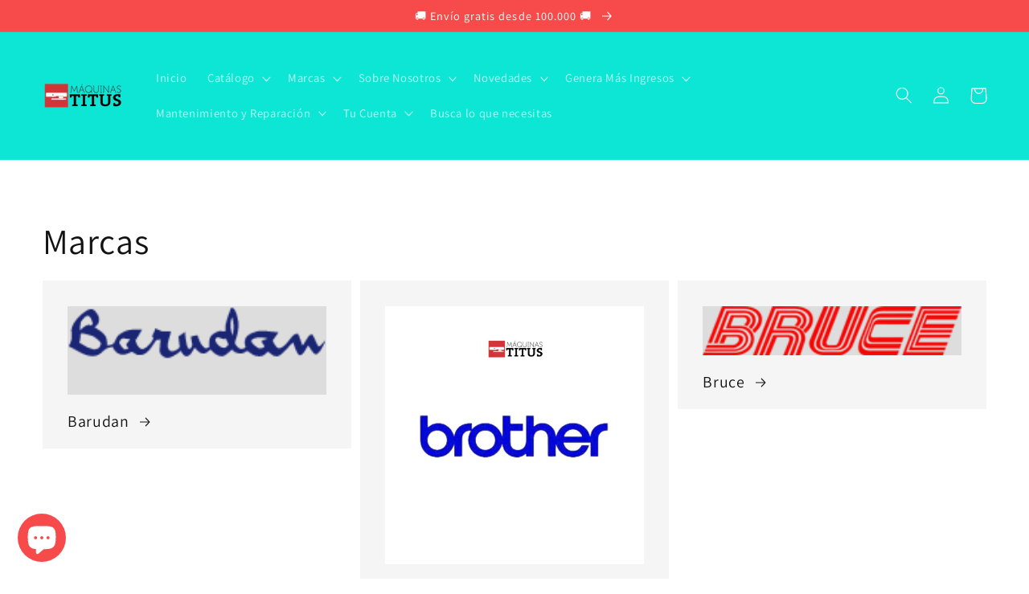

--- FILE ---
content_type: text/html; charset=utf-8
request_url: https://maquinastitus.com.co/collections
body_size: 50161
content:
<!doctype html>
<html class="no-js" lang="es">
  <head>
    <meta charset="utf-8">
    <meta http-equiv="X-UA-Compatible" content="IE=edge">
    <meta name="viewport" content="width=device-width,initial-scale=1">
    <meta name="theme-color" content="">
    <link rel="canonical" href="https://maquinastitus.com.co/collections">
    <link rel="preconnect" href="https://cdn.shopify.com" crossorigin><link rel="icon" type="image/png" href="//maquinastitus.com.co/cdn/shop/files/Logo_Maquinas_Titus_32x32.png?v=1613715097"><link rel="preconnect" href="https://fonts.shopifycdn.com" crossorigin><title>
      Colecciones
 &ndash; Máquinas Titus</title>

    
      <meta name="description" content="Proveemos las empresas del sector textil, confección diseño y moda. Maquinas de coser, Bordadoras , Planchas, Termofijadora, Accesorios e insumos , partes y repuestos. Líneas de Negocio: Confeccion, Publicitaria, Planchado, Insumos textiles (insumos titus) , Etiquetado y marcado. Hacemos tu proyecto realidad!">
    

    

<meta property="og:site_name" content="Máquinas Titus">
<meta property="og:url" content="https://maquinastitus.com.co/collections">
<meta property="og:title" content="Colecciones">
<meta property="og:type" content="website">
<meta property="og:description" content="Proveemos las empresas del sector textil, confección diseño y moda. Maquinas de coser, Bordadoras , Planchas, Termofijadora, Accesorios e insumos , partes y repuestos. Líneas de Negocio: Confeccion, Publicitaria, Planchado, Insumos textiles (insumos titus) , Etiquetado y marcado. Hacemos tu proyecto realidad!"><meta property="og:image" content="http://maquinastitus.com.co/cdn/shop/files/Logo_Maquinas_Titus_Trans_33e58c34-b790-49f7-93da-f0ec093b0def.png?v=1688993097">
  <meta property="og:image:secure_url" content="https://maquinastitus.com.co/cdn/shop/files/Logo_Maquinas_Titus_Trans_33e58c34-b790-49f7-93da-f0ec093b0def.png?v=1688993097">
  <meta property="og:image:width" content="1200">
  <meta property="og:image:height" content="628"><meta name="twitter:site" content="@maquinastitus"><meta name="twitter:card" content="summary_large_image">
<meta name="twitter:title" content="Colecciones">
<meta name="twitter:description" content="Proveemos las empresas del sector textil, confección diseño y moda. Maquinas de coser, Bordadoras , Planchas, Termofijadora, Accesorios e insumos , partes y repuestos. Líneas de Negocio: Confeccion, Publicitaria, Planchado, Insumos textiles (insumos titus) , Etiquetado y marcado. Hacemos tu proyecto realidad!">


    <script src="//maquinastitus.com.co/cdn/shop/t/3/assets/global.js?v=14237263177399231171636516659" defer="defer"></script>
    <script>window.performance && window.performance.mark && window.performance.mark('shopify.content_for_header.start');</script><meta name="facebook-domain-verification" content="vv2yjzm5x75h2q1kzvwypwcaxbgh6z">
<meta name="google-site-verification" content="QUXvGMb9epU5ZFpOKPVZqGAcOv29f2Q5jGuXSFT4onA">
<meta id="shopify-digital-wallet" name="shopify-digital-wallet" content="/25395789912/digital_wallets/dialog">
<script async="async" src="/checkouts/internal/preloads.js?locale=es-CO"></script>
<script id="shopify-features" type="application/json">{"accessToken":"6933c2949e720ef5ecea88d828a1e045","betas":["rich-media-storefront-analytics"],"domain":"maquinastitus.com.co","predictiveSearch":true,"shopId":25395789912,"locale":"es"}</script>
<script>var Shopify = Shopify || {};
Shopify.shop = "maquinastitus.myshopify.com";
Shopify.locale = "es";
Shopify.currency = {"active":"COP","rate":"1.0"};
Shopify.country = "CO";
Shopify.theme = {"name":"Dawn","id":128005308587,"schema_name":"Dawn","schema_version":"2.3.0","theme_store_id":887,"role":"main"};
Shopify.theme.handle = "null";
Shopify.theme.style = {"id":null,"handle":null};
Shopify.cdnHost = "maquinastitus.com.co/cdn";
Shopify.routes = Shopify.routes || {};
Shopify.routes.root = "/";</script>
<script type="module">!function(o){(o.Shopify=o.Shopify||{}).modules=!0}(window);</script>
<script>!function(o){function n(){var o=[];function n(){o.push(Array.prototype.slice.apply(arguments))}return n.q=o,n}var t=o.Shopify=o.Shopify||{};t.loadFeatures=n(),t.autoloadFeatures=n()}(window);</script>
<script id="shop-js-analytics" type="application/json">{"pageType":"list-collections"}</script>
<script defer="defer" async type="module" src="//maquinastitus.com.co/cdn/shopifycloud/shop-js/modules/v2/client.init-shop-cart-sync_CvZOh8Af.es.esm.js"></script>
<script defer="defer" async type="module" src="//maquinastitus.com.co/cdn/shopifycloud/shop-js/modules/v2/chunk.common_3Rxs6Qxh.esm.js"></script>
<script type="module">
  await import("//maquinastitus.com.co/cdn/shopifycloud/shop-js/modules/v2/client.init-shop-cart-sync_CvZOh8Af.es.esm.js");
await import("//maquinastitus.com.co/cdn/shopifycloud/shop-js/modules/v2/chunk.common_3Rxs6Qxh.esm.js");

  window.Shopify.SignInWithShop?.initShopCartSync?.({"fedCMEnabled":true,"windoidEnabled":true});

</script>
<script>(function() {
  var isLoaded = false;
  function asyncLoad() {
    if (isLoaded) return;
    isLoaded = true;
    var urls = ["https:\/\/cdn.shopify.com\/s\/files\/1\/0683\/1371\/0892\/files\/splmn-shopify-prod-August-31.min.js?v=1693985059\u0026shop=maquinastitus.myshopify.com","https:\/\/sp-micro-next.b-cdn.net\/sp-micro.umd.js?shop=maquinastitus.myshopify.com","https:\/\/wholesale.good-apps.co\/storage\/js\/goodpa_wholesale-maquinastitus.myshopify.com.js?ver=23\u0026shop=maquinastitus.myshopify.com","\/\/cdn.shopify.com\/proxy\/906b365d2ca8ded3f2b63bcc3532930132572e40a8507492a9e38ba3ab303dcb\/maquinastitus.bookthatapp.com\/javascripts\/bta-installed.js?shop=maquinastitus.myshopify.com\u0026sp-cache-control=cHVibGljLCBtYXgtYWdlPTkwMA","\/\/cdn.shopify.com\/proxy\/a7163a742fea556d09bd623c4ea4aa58dc4d7f88e7ad7c841a7b47339fbf7dea\/maquinastitus.bookthatapp.com\/sdk\/v1\/js\/bta-order-status-bootstrap.min.js?shop=maquinastitus.myshopify.com\u0026sp-cache-control=cHVibGljLCBtYXgtYWdlPTkwMA"];
    for (var i = 0; i < urls.length; i++) {
      var s = document.createElement('script');
      s.type = 'text/javascript';
      s.async = true;
      s.src = urls[i];
      var x = document.getElementsByTagName('script')[0];
      x.parentNode.insertBefore(s, x);
    }
  };
  if(window.attachEvent) {
    window.attachEvent('onload', asyncLoad);
  } else {
    window.addEventListener('load', asyncLoad, false);
  }
})();</script>
<script id="__st">var __st={"a":25395789912,"offset":-18000,"reqid":"178f767a-89a2-4000-90b6-9718634911da-1768747973","pageurl":"maquinastitus.com.co\/collections","u":"4a6b4ad87c85","p":"collections"};</script>
<script>window.ShopifyPaypalV4VisibilityTracking = true;</script>
<script id="captcha-bootstrap">!function(){'use strict';const t='contact',e='account',n='new_comment',o=[[t,t],['blogs',n],['comments',n],[t,'customer']],c=[[e,'customer_login'],[e,'guest_login'],[e,'recover_customer_password'],[e,'create_customer']],r=t=>t.map((([t,e])=>`form[action*='/${t}']:not([data-nocaptcha='true']) input[name='form_type'][value='${e}']`)).join(','),a=t=>()=>t?[...document.querySelectorAll(t)].map((t=>t.form)):[];function s(){const t=[...o],e=r(t);return a(e)}const i='password',u='form_key',d=['recaptcha-v3-token','g-recaptcha-response','h-captcha-response',i],f=()=>{try{return window.sessionStorage}catch{return}},m='__shopify_v',_=t=>t.elements[u];function p(t,e,n=!1){try{const o=window.sessionStorage,c=JSON.parse(o.getItem(e)),{data:r}=function(t){const{data:e,action:n}=t;return t[m]||n?{data:e,action:n}:{data:t,action:n}}(c);for(const[e,n]of Object.entries(r))t.elements[e]&&(t.elements[e].value=n);n&&o.removeItem(e)}catch(o){console.error('form repopulation failed',{error:o})}}const l='form_type',E='cptcha';function T(t){t.dataset[E]=!0}const w=window,h=w.document,L='Shopify',v='ce_forms',y='captcha';let A=!1;((t,e)=>{const n=(g='f06e6c50-85a8-45c8-87d0-21a2b65856fe',I='https://cdn.shopify.com/shopifycloud/storefront-forms-hcaptcha/ce_storefront_forms_captcha_hcaptcha.v1.5.2.iife.js',D={infoText:'Protegido por hCaptcha',privacyText:'Privacidad',termsText:'Términos'},(t,e,n)=>{const o=w[L][v],c=o.bindForm;if(c)return c(t,g,e,D).then(n);var r;o.q.push([[t,g,e,D],n]),r=I,A||(h.body.append(Object.assign(h.createElement('script'),{id:'captcha-provider',async:!0,src:r})),A=!0)});var g,I,D;w[L]=w[L]||{},w[L][v]=w[L][v]||{},w[L][v].q=[],w[L][y]=w[L][y]||{},w[L][y].protect=function(t,e){n(t,void 0,e),T(t)},Object.freeze(w[L][y]),function(t,e,n,w,h,L){const[v,y,A,g]=function(t,e,n){const i=e?o:[],u=t?c:[],d=[...i,...u],f=r(d),m=r(i),_=r(d.filter((([t,e])=>n.includes(e))));return[a(f),a(m),a(_),s()]}(w,h,L),I=t=>{const e=t.target;return e instanceof HTMLFormElement?e:e&&e.form},D=t=>v().includes(t);t.addEventListener('submit',(t=>{const e=I(t);if(!e)return;const n=D(e)&&!e.dataset.hcaptchaBound&&!e.dataset.recaptchaBound,o=_(e),c=g().includes(e)&&(!o||!o.value);(n||c)&&t.preventDefault(),c&&!n&&(function(t){try{if(!f())return;!function(t){const e=f();if(!e)return;const n=_(t);if(!n)return;const o=n.value;o&&e.removeItem(o)}(t);const e=Array.from(Array(32),(()=>Math.random().toString(36)[2])).join('');!function(t,e){_(t)||t.append(Object.assign(document.createElement('input'),{type:'hidden',name:u})),t.elements[u].value=e}(t,e),function(t,e){const n=f();if(!n)return;const o=[...t.querySelectorAll(`input[type='${i}']`)].map((({name:t})=>t)),c=[...d,...o],r={};for(const[a,s]of new FormData(t).entries())c.includes(a)||(r[a]=s);n.setItem(e,JSON.stringify({[m]:1,action:t.action,data:r}))}(t,e)}catch(e){console.error('failed to persist form',e)}}(e),e.submit())}));const S=(t,e)=>{t&&!t.dataset[E]&&(n(t,e.some((e=>e===t))),T(t))};for(const o of['focusin','change'])t.addEventListener(o,(t=>{const e=I(t);D(e)&&S(e,y())}));const B=e.get('form_key'),M=e.get(l),P=B&&M;t.addEventListener('DOMContentLoaded',(()=>{const t=y();if(P)for(const e of t)e.elements[l].value===M&&p(e,B);[...new Set([...A(),...v().filter((t=>'true'===t.dataset.shopifyCaptcha))])].forEach((e=>S(e,t)))}))}(h,new URLSearchParams(w.location.search),n,t,e,['guest_login'])})(!0,!0)}();</script>
<script integrity="sha256-4kQ18oKyAcykRKYeNunJcIwy7WH5gtpwJnB7kiuLZ1E=" data-source-attribution="shopify.loadfeatures" defer="defer" src="//maquinastitus.com.co/cdn/shopifycloud/storefront/assets/storefront/load_feature-a0a9edcb.js" crossorigin="anonymous"></script>
<script data-source-attribution="shopify.dynamic_checkout.dynamic.init">var Shopify=Shopify||{};Shopify.PaymentButton=Shopify.PaymentButton||{isStorefrontPortableWallets:!0,init:function(){window.Shopify.PaymentButton.init=function(){};var t=document.createElement("script");t.src="https://maquinastitus.com.co/cdn/shopifycloud/portable-wallets/latest/portable-wallets.es.js",t.type="module",document.head.appendChild(t)}};
</script>
<script data-source-attribution="shopify.dynamic_checkout.buyer_consent">
  function portableWalletsHideBuyerConsent(e){var t=document.getElementById("shopify-buyer-consent"),n=document.getElementById("shopify-subscription-policy-button");t&&n&&(t.classList.add("hidden"),t.setAttribute("aria-hidden","true"),n.removeEventListener("click",e))}function portableWalletsShowBuyerConsent(e){var t=document.getElementById("shopify-buyer-consent"),n=document.getElementById("shopify-subscription-policy-button");t&&n&&(t.classList.remove("hidden"),t.removeAttribute("aria-hidden"),n.addEventListener("click",e))}window.Shopify?.PaymentButton&&(window.Shopify.PaymentButton.hideBuyerConsent=portableWalletsHideBuyerConsent,window.Shopify.PaymentButton.showBuyerConsent=portableWalletsShowBuyerConsent);
</script>
<script data-source-attribution="shopify.dynamic_checkout.cart.bootstrap">document.addEventListener("DOMContentLoaded",(function(){function t(){return document.querySelector("shopify-accelerated-checkout-cart, shopify-accelerated-checkout")}if(t())Shopify.PaymentButton.init();else{new MutationObserver((function(e,n){t()&&(Shopify.PaymentButton.init(),n.disconnect())})).observe(document.body,{childList:!0,subtree:!0})}}));
</script>
<script id="sections-script" data-sections="header,footer" defer="defer" src="//maquinastitus.com.co/cdn/shop/t/3/compiled_assets/scripts.js?v=650"></script>
<script>window.performance && window.performance.mark && window.performance.mark('shopify.content_for_header.end');</script>


    <style data-shopify>
      @font-face {
  font-family: Assistant;
  font-weight: 400;
  font-style: normal;
  font-display: swap;
  src: url("//maquinastitus.com.co/cdn/fonts/assistant/assistant_n4.9120912a469cad1cc292572851508ca49d12e768.woff2") format("woff2"),
       url("//maquinastitus.com.co/cdn/fonts/assistant/assistant_n4.6e9875ce64e0fefcd3f4446b7ec9036b3ddd2985.woff") format("woff");
}

      @font-face {
  font-family: Assistant;
  font-weight: 700;
  font-style: normal;
  font-display: swap;
  src: url("//maquinastitus.com.co/cdn/fonts/assistant/assistant_n7.bf44452348ec8b8efa3aa3068825305886b1c83c.woff2") format("woff2"),
       url("//maquinastitus.com.co/cdn/fonts/assistant/assistant_n7.0c887fee83f6b3bda822f1150b912c72da0f7b64.woff") format("woff");
}

      
      
      @font-face {
  font-family: Assistant;
  font-weight: 400;
  font-style: normal;
  font-display: swap;
  src: url("//maquinastitus.com.co/cdn/fonts/assistant/assistant_n4.9120912a469cad1cc292572851508ca49d12e768.woff2") format("woff2"),
       url("//maquinastitus.com.co/cdn/fonts/assistant/assistant_n4.6e9875ce64e0fefcd3f4446b7ec9036b3ddd2985.woff") format("woff");
}


      :root {
        --font-body-family: Assistant, sans-serif;
        --font-body-style: normal;
        --font-body-weight: 400;

        --font-heading-family: Assistant, sans-serif;
        --font-heading-style: normal;
        --font-heading-weight: 400;

        --font-body-scale: 1.05;
        --font-heading-scale: 1.0476190476190477;

        --color-base-text: 18, 18, 18;
        --color-base-background-1: 255, 255, 255;
        --color-base-background-2: 14, 230, 213;
        --color-base-solid-button-labels: 255, 255, 255;
        --color-base-outline-button-labels: 14, 230, 213;
        --color-base-accent-1: 247, 74, 74;
        --color-base-accent-2: 14, 230, 213;
        --payment-terms-background-color: #fff;

        --gradient-base-background-1: #fff;
        --gradient-base-background-2: #0ee6d5;
        --gradient-base-accent-1: #f74a4a;
        --gradient-base-accent-2: #0ee6d5;

        --page-width: 160rem;
        --page-width-margin: 2rem;
      }

      *,
      *::before,
      *::after {
        box-sizing: inherit;
      }

      html {
        box-sizing: border-box;
        font-size: calc(var(--font-body-scale) * 62.5%);
        height: 100%;
      }

      body {
        display: grid;
        grid-template-rows: auto auto 1fr auto;
        grid-template-columns: 100%;
        min-height: 100%;
        margin: 0;
        font-size: 1.5rem;
        letter-spacing: 0.06rem;
        line-height: calc(1 + 0.8 / var(--font-body-scale));
        font-family: var(--font-body-family);
        font-style: var(--font-body-style);
        font-weight: var(--font-body-weight);
      }

      @media screen and (min-width: 750px) {
        body {
          font-size: 1.6rem;
        }
      }
    </style>

    <link href="//maquinastitus.com.co/cdn/shop/t/3/assets/base.css?v=182897356182110133871636516673" rel="stylesheet" type="text/css" media="all" />
<link rel="preload" as="font" href="//maquinastitus.com.co/cdn/fonts/assistant/assistant_n4.9120912a469cad1cc292572851508ca49d12e768.woff2" type="font/woff2" crossorigin><link rel="preload" as="font" href="//maquinastitus.com.co/cdn/fonts/assistant/assistant_n4.9120912a469cad1cc292572851508ca49d12e768.woff2" type="font/woff2" crossorigin><link rel="stylesheet" href="//maquinastitus.com.co/cdn/shop/t/3/assets/component-predictive-search.css?v=10425135875555615991636516655" media="print" onload="this.media='all'"><script>document.documentElement.className = document.documentElement.className.replace('no-js', 'js');</script>
  <!-- BEGIN app block: shopify://apps/sami-wholesale/blocks/app-embed-block/799b9db0-2c2b-4b20-8675-98acd123fbb2 --><style>.samita-ws-loading [samitaWS-cart-item-key],.samita-ws-loading [samitaWS-product-id],.samita-ws-loading [samitaWS-variant-id],.samita-ws-loading [samitaWS-cart-total-price],.samita-ws-loading [samitaWS-cart-total-discount],.samita-ws-loading [data-cart-item-regular-price],.samita-ws-loading [samitaWS-ajax-cart-subtotal],.samita-ws-loading [data-cart-subtotal],.samita-ws-loading [samitaws-product-price]{visibility:hidden;opacity:0}[samitaws-product-main-price="true"] [samitaws-product-price]{visibility:hidden;opacity:0}.samitaWS-original-checkout-button,.samitaWS-original-atc-button{visibility:hidden;opacity:0;display:none!important}.samita-ws-loading .shopify-payment-button .shopify-payment-button__button--unbranded{visibility:hidden;opacity:0;display:none!important}</style><script type="text/javascript">
    document.getElementsByTagName('html')[0].classList.add('samita-ws-loading', 'samita-ws-enable');
    window.addEventListener("samitaWSRenderWholesaleCompleted", function(e){
        document.getElementsByTagName('html')[0].classList.remove('samita-ws-loading');
    });
    var samitaWSRgFormRecaptchaInit = function(){};
    var samitaWholesaleRecaptchaInit = function(){};
    
    window.Samita = window.Samita || {};
    window.Samita.Wholesale = window.Samita.Wholesale || {};Samita.Wholesale.shop = {"configuration":{"money_format":"${{amount_with_comma_separator}}"},"pricing":{"plan":"BETA","features":{"wholesale_pricing_number":-1,"wholesale_pricing_apply_customer_tag":true,"wholesale_pricing_apply_product_tag":true,"wholesale_pricing_apply_selected_product":-1,"wholesale_pricing_apply_selected_collection":true,"wholesale_pricing_apply_variants":true,"wholesale_pricing_exclude_customer":true,"wholesale_pricing_exclude_product":true,"wholesale_pricing_selected_market":true,"wholesale_pricing_discount_group":true,"wholesale_pricing_schedule":true,"wholesale_pricing_export":true,"wholesale_pricing_import":true,"isMultiLanguage":true,"volume_pricing_number":-1,"volume_pricing_apply_customer_tag":true,"volume_pricing_apply_product_tag":true,"volume_pricing_apply_selected_product":-1,"volume_pricing_apply_selected_collection":true,"volume_pricing_apply_variants":true,"volume_pricing_exclude_customer":true,"volume_pricing_exclude_product":true,"volume_pricing_selected_market":true,"volume_pricing_discount_type":true,"volume_pricing_customize":true,"volume_pricing_translation":true,"volume_pricing_schedule":true,"volume_pricing_export":true,"volume_pricing_import":true,"volume_pricing_change_template":true,"registration_form_number":-1,"registration_form_recaptcha":true,"registration_form_integration_shopify":true,"registration_form_condition_logic":true,"registration_form_custom_css":true,"registration_form_publish":true,"registration_form_template":true,"registration_form_auto_tag":true,"registration_form_field":true,"quick_order_number":-1,"quick_order_new_ui":true,"quick_order_apply_collection":true,"order_limit_number":-1,"order_limit_apply_customer_tag":true,"order_limit_apply_product_tag":true,"order_limit_apply_selected_product":-1,"order_limit_apply_selected_collection":true,"order_limit_exclude_customer":true,"order_limit_exclude_product":true,"order_limit_selected_market":true,"order_limit_apply_type":true,"order_limit_scope":true,"order_limit_customize":true,"order_limit_translation":true,"shipping_rate_number":-1,"shipping_rate_apply_customer_tag":true,"shipping_rate_apply_product_tag":true,"shipping_rate_apply_selected_product":-1,"shipping_rate_apply_selected_collection":true,"shipping_rate_exclude_customer":true,"shipping_rate_exclude_product":true,"shipping_rate_selected_market":true,"shipping_rate_limit_cart_total":true,"shipping_rate_limit_per_customer":true,"shipping_rate_scope":true,"shipping_rate_scope_option":-1,"extra_fee_number":-1,"extra_fee_apply_customer_tag":true,"extra_fee_apply_product_tag":true,"extra_fee_apply_selected_product":-1,"extra_fee_apply_selected_collection":true,"extra_fee_exclude_customer":true,"extra_fee_exclude_product":true,"extra_fee_selected_market":true,"extra_fee_apply_type":true,"extra_fee_scope":true,"extra_fee_scope_option":-1,"extra_fee_free_ship":true,"extra_fee_customize":true,"extra_fee_translation":true,"payment_term_number":-1,"payment_term_apply_customer_tag":true,"payment_term_apply_selected_customer":true,"payment_term_apply_selected_product":-1,"payment_term_apply_selected_collection":true,"payment_term_apply_product_tag":true,"payment_term_exclude_customer":true,"payment_term_exclude_product":true,"payment_term_selected_market":true,"payment_term_due_later":true,"payment_term_order_condition":true,"payment_term_customize":true,"payment_term_notification":true,"payment_term_pdf":true,"payment_term_customer_account":true,"payment_term_email_invoice":true,"payment_term_export_invoice":true,"tax_exempt_number":false,"tax_exempt_apply_customer_tag":false,"tax_exempt_exclude_customer":false,"tax_exempt_eu_on_cart":false,"tax_exempt_uk_on_cart":false,"tax_exempt_abn_on_cart":false,"tax_exempt_us_on_cart":false,"tax_exempt_india_on_cart":false,"tax_exempt_add_discount_to_exclude":false,"tax_exempt_required":false,"tax_exempt_auto_exempt":false,"tax_exempt_auto_redirect_checkout":false,"tax_exempt_eu_countries":false,"tax_display_number":false,"tax_display_apply_customer_tag":false,"tax_display_exclude_customer":false,"tax_display_apply_selected_product":false,"tax_display_apply_selected_collection":false,"tax_display_apply_product_tag":false,"tax_display_exclude_product":false,"tax_display_on_product":false,"tax_display_on_cart":false,"tax_display_on_page":false,"tax_display_location_detection":false,"tax_display_integration_shopify":false,"tax_display_price_include_tax":false,"tax_display_synchronize":false,"tax_display_override":false,"integrate_shopify_pos":false}},"settings":{"cart_drawer":{"template":"default","design":{"bg_navigation":"#DDDDDD","txt_navigation":"#000000","bg_active_navigation":"#FFFFFF","txt_active_navigation":"#000000","bg_content":"#FFFFFF","txt_content":"#000000","bg_footer":"#f5f5f5","txt_footer":"#000000","bg_footer_button":"#000000","txt_footer_button":"#FFFFFF","bg_footer_hover_button":"#000000","txt_footer_hover_button":"#FFFFFF"},"enable":false},"cart_page":[],"encryption_registration_form_id":true,"general":{"cart_page":false,"multiple_volume_pricing":"newest","multiple_wholesale_pricing":"newest","quick_order_page":{"minimum_search_key":3},"reCaptcha":{"recaptchaType":"v2","siteKey":false,"languageCode":"es"},"show_crossout_price":false,"show_compare_crossout_price":false},"extra_fee":{"design":{"bg_tbHeader":"#ffffff","bg_tbRow":"#ffffff","text_tbHeader":"#121212","text_tbRow":"#121212","border_color":"#ebebeb","border_style":"solid","txt_headerFontsize":16,"txt_rowFontsize":14},"show_on":{"pages":["product","cart","drawer"]}},"payment_term":[],"shipping_rate":{"apply":"lowest"},"order_limit":{"design":{"bg_ppHeader":"#ffb400","text_ppHeader":"#121212bf","bg_ppContent":"#ffffffbf","text_ppContent":"#121212bf"}},"tax_exempt":[],"tax_display":[],"taxes":[],"translations":{"default":{"volume_table":{"qty":"Qty","amount":"Amount","amount_range":"Amount Range","price":"Price","discount":"Discount","buy_qty":"Buy {{qty}}","buy_amount":"Buy {{amount}}","discount_percent":"{{percent}} Off"},"box_discount":{"label":"Discount","discount_code":"Discount code","apply_discount":"Apply discount","enter_a_valid_discount_code":"Enter a valid discount code","discount_code_is_not_valid_for_the_items_in_your_cart":"Discount code is not valid for the items in your cart","accepted_discounts_calculated_at_checkout":"Accepted! Discounts calculated at checkout"},"quick_order_table":{"name":"Name","image":"Image","price":"Price","compare_at_price":"Compare At Price","product_sku":"Product SKU","vendor":"Vendor","type":"Type","quantity":"Quantity","action":"Action","count_products":"{{count_products}} products","show_count_variants":"Show {{count_variants}} Variants","hide_count_variants":"Hide {{count_variants}} Variants","add_to_cart":"Add To Cart","no_data":"No Data","search_products":"Search Products","search":"Search","your_cart":"Your Cart({{cart_total_items}})","all_products":"All Products","collection_by":"Collection by:","added":"Added!","added_to_cart_success":"Added to Cart Success !","view_cart_and_checkout":"View Cart & Checkout","out_of_stock":"Out of stock","please_select_quantity":"Please Select Quantity","error":"Error!","you_can_only_add_quantity_of_this_to_your_cart":"You can only add {{max_quantity}} of this item to your cart.","volume_pricing":"Volume pricing","load_more":"Load more","quantity_in_cart":"Quantity ({{quantity_in_cart}} in cart)"},"account_table":{"details":"Details","noValue":"No value","tags":"Tags","notes":"Notes","addresses":"Addresses"},"cart_drawer":{"my_account":"My Account","my_cart":"My Cart","logout":"Logout","my_wholesale_cart":"My Wholesale Cart","add_product_by_sku":"Add product by SKU","options":"Options","you_have_no_items_in_your_order":"You have no items in your order!","sub_total":"Sub-total","total_line":"{{total_line}} line","total_items":"{{total_items}} items","proceed_to_checkout":"Proceed to Checkout","tax_and_shipping_costs_calculated_during_checkout":"Tax and shipping costs calculated during checkout","recent_order":"Recent order","clear_order":"Clear order","shopping_lists":"Shopping list","view":"View","view_all":"View all","order":"Order#","date":"Date","amount":"Amount","status":"Status","actions":"Actions","email_address":"Email address","name":"Name","company":"Company","country":"Country","address_book":"Address book","default_shipping_address":"Default shipping address","browse_our_website_to_begin_adding_products_or_use_the_quick_add_box_above":"Browse our website to begin adding products or use the quick add box above.","none_data":"None Data","not_logged_in":"Not logged in!","please_login_to_view_information":"Please {{login|log in}} to view information.","my_details":"My Details","order_history":"Orders History","orders":"Orders","style":"Style:","sku":"SKU:","unfulfilled":"Unfulfilled","fulfilled":"Fulfilled","add_to_cart":"Add To Cart","no_results_found_for_search_value":"No results found for \"{{searchValue}}\"","check_the_spelling_or_use_a_different_word_or_phrase":"Check the spelling or use a different word or phrase.","products":"Products","order_date":"Order date","shipping_method":"Shipping method","total":"Total","add_to_cart_again":"Add To Cart Again","shipping__title":"Shipping ({{shipping_title}})","subtotal":"Subtotal","tax_vat_amount":"Tax VAT({{percent_amount}})","product_add_to_cart_successful":"Product add to cart successful","please_try_again":"Please try again","error":"Error!","added_to_cart":"Added To Cart!","view_cart_and_checkout":"View Cart & Checkout","items_are_no_longer_available":"Items are no longer available.","login":"Login"},"order_limit":{"you_must_select_at_least_minimum_quantity_products":"You must select at least {{minimum_quantity}} products","you_can_only_purchase_a_minimum_of_minimum_amount":"You can only purchase a minimum of {{minimum_amount}}.","you_must_select_at_least_minimum_weight_weight_unit":"You must select at least {{minimum_weight}} {{weight_unit}}.","you_must_select_a_maximum_of_quantity_products":"You can select a maximum of {{maximum_quantity}} products","you_can_only_purchase_a_maximum_of_maximum_amount":"You are only allowed to purchase a maximum of {{maximum_amount}}.","you_must_select_at_maximum_of_maximum_weight_weight_unit":"You can only select a maximum of {{maximum_weight}} {{weight_unit}}.","cannot_place_order_conditions_not_met":"Cannot place order , conditions not met","you_must_add_a_valid_number_of_product_value_which_is_no_more_than":"You must add a valid number of product value which is no more than","you_must_add_a_valid_number_of_product_value_which_is_no_less_than":"You must add a valid number of product value which is no less than","your_order_amount_must_be_greater_than_or_equal_to":"Your order amount must be greater than (or equal to)","your_order_amount_must_be_less_than_or_equal_to":"Your order amount must be less than (or equal to)","products":"product(s)"},"extra_fee":{"quantity":"Qty","amount_range":"Amount Range","weight_range_kilogram":"Weight Range (Kg)","fee":"Fee","free_ship":"Free Ship","yes":"Yes","no":"No"}}},"translations_published":[],"notUseFileApp":{"search":true,"quickOrderForm":true},"useAppProxy":{"search":false},"discountCode":"SamitaWS-B2B-Discount","custom":{"quickOrderFormAllPages":false}},"Addons":{"shippingRate":{"enable":false},"orderLimit":{"enable":false},"extraFee":{"enable":false}},"url":"maquinastitus.myshopify.com","api_url":"/apps/sami-wholesale","app_url":"https://wholesale.samita.io"};
        Samita.Wholesale.shop.configuration = Samita.Wholesale.shop.configuration || {};
        Samita.Wholesale.shop.configuration.money_format = "${{amount_with_comma_separator}}";if (typeof Shopify!= "undefined" && typeof Shopify.theme != "undefined" && Shopify.theme.id == 128005308587) {
                    Samita.Wholesale.themeInfo = {"id":128005308587,"name":"Dawn","role":"main","theme_store_id":887,"theme_name":"Dawn","theme_version":"2.3.0"};
                }
                if (typeof Shopify!= "undefined" && !Shopify?.theme) {
                    Samita.Wholesale.themeInfo = {"id":128005308587,"name":"Dawn","role":"main","theme_store_id":887,"theme_name":"Dawn","theme_version":"2.3.0"};
                }if (typeof Shopify!= "undefined" && typeof Shopify.theme != "undefined" && Shopify.theme.id == 128005308587) {
                    Samita.Wholesale.theme = {"selectors":{"product":{"element":[".product-block-list",".product",".page-content--product",".product-main",".gfqv-product-wrapper",".ga-product",".product-scope"],"form":["[samitaWS-product-form]",".installment","form.form",".product-form",".home-product form[action*=\"/cart/add\"]",".product-form--regular form[action*=\"/cart/add\"]",".shop-product form[action*=\"/cart/add\"]","#shopify-section-featured-product form[action*=\"/cart/add\"]","form.apb-product-form","product-form form[action*=\"/cart/add\"]",".product-page form[action*=\"/cart/add\"]","[id*=\"ProductSection--\"] form[action*=\"/cart/add\"]","form#add-to-cart-form","form.sf-cart__form","form.productForm","form.product-form","form.product-single__form","form.shopify-product-form","form.atc-form","form.atc-form-mobile","form[action*=\"/cart/add\"]:not([hidden])"],"price":[".price",".price.price--on-sale",".product-block--price","#ProductPrice","#single_product__price-template-product",".product-price",".product__price—reg","#productPrice-product-template",".product__current-price",".product-thumb-caption-price-current",".product-item-caption-price-current",".grid-product__price,.product__price","span.price","span.product-price",".productitem--price",".product-pricing","div.price","span.money",".product-item__price",".product-list-item-price","p.price",".product-meta__prices","div.product-price","span#price",".price.money","h3.price","a.price",".price-area",".product-item-price",".pricearea",".collectionGrid .collectionBlock-info > p","#ComparePrice",".product--price-wrapper",".product-page--price-wrapper",".color--shop-accent.font-size--s.t--meta.f--main",".ComparePrice",".ProductPrice",".prodThumb .title span:last-child",".price",".product-single__price-product-template",".product-info-price",".price-money",".prod-price","#price-field",".product-grid--price",".prices,.pricing","#product-price",".money-styling",".compare-at-price",".product-item--price",".card__price",".product-card__price",".product-price__price",".product-item__price-wrapper",".product-single__price",".grid-product__price-wrap","a.grid-link p.grid-link__meta",".product__prices","#comparePrice-product-template","dl[class*=\"price\"]","div[class*=\"price\"]",".gl-card-pricing",".ga-product_price-container"],"signal":"[data-product-handle], [data-product-id]","notSignal":":not([data-section-id=\"product-recommendations\"],[data-section-type=\"product-recommendations\"],#product-area,#looxReviews)","unitPrice":"[samitaWS-product-unit-price], .price__regular,.product__price,.price.price--large.price--on-sale, .price .price__container, .price, .price-list, .price__container, .price__regular, .product__info-container .price:not(.price--on-sale) .price__regular .price-item--regular, .product__info-container .price.price--on-sale .price__sale .price-item--sale,.price__container","compareAtPrice":"[samitaWS-product-compare-at-price], .price__sale, .product__info-container .price.price--on-sale .price__sale .price-item--regular","variantWrapper":"[samitaWS-product-variant-wrapper],.select-option, variant-selects, variant-radios","variantSelector":"[name=id],.product-variant-id","variantIdByAttribute":"swatch-current-variant, data-id","variantActivator":"variant-selects .product-form__input select, .swatch-input__label, variant-radios .product-form__input input","productVariant":".product-form__variants, .ga-product_variant_select, select[name=\"id\"], input[name=\"id\"], .qview-variants > select, select[name=\"id[]\"]","quantityWrappers":[".product-form__quantity",".form_quantity___quanity"],"quantity":"[samitaWS-product-quantity],.samitaWS-quantity-input,.quantity-selector__input, [name=qty], [name=quantity]","decreaseQuantity":"[samitaWS-drawer-line-item-qty-decrease], [name=\"minus\"],.js-qty__adjust--minus,.quantity-selector__button-wrapper--minus, .quantity-selector__button","increaseQuantity":"[samitaWS-cart-line-item-qty-increase],.js-qty__adjust--plus,.quantity-selector__button-wrapper--plus, .quantity-selector__button","addToCartButton":".product-form__submit, .product-form__add-button, .product-form__submit","paymentButton":"[samitaWS-product-payment], [data-shopify=\"payment-button\"], [data-product-buy-now], .product-buy-now"},"collection":{"quickAddBtn":".quick-add__submit","gridWrapperRelatedApp":".ga-product","productLink":"[samitaWS-collection-product-link], h3[data-href*=\"/products/\"], div[data-href*=\"/products/\"], a.product-block__link[href*=\"/products/\"], a.indiv-product__link[href*=\"/products/\"], a.thumbnail__link[href*=\"/products/\"], a.product-item__link[href*=\"/products/\"], a.product-card__link[href*=\"/products/\"], a.product-card-link[href*=\"/products/\"], a.product-block__image__link[href*=\"/products/\"], a.stretched-link[href*=\"/products/\"], a.grid-product__link[href*=\"/products/\"], a.product-grid-item--link[href*=\"/products/\"], a.product-link[href*=\"/products/\"], a.product__link[href*=\"/products/\"], a.full-unstyled-link[href*=\"/products/\"], a.grid-item__link[href*=\"/products/\"], a.grid-product__link[href*=\"/products/\"], a[data-product-page-link][href*=\"/products/\"], a[href*=\"/products/\"]:not(.logo-bar__link,.ButtonGroup__Item.Button,.menu-promotion__link,.site-nav__link,.mobile-nav__link,.hero__sidebyside-image-link,.announcement-link,.breadcrumbs-list__link,.single-level-link,.d-none,.icon-twitter,.icon-facebook,.icon-pinterest,#btn,.list-menu__item.link.link--tex,.btnProductQuickview,.index-banner-slides-each,.global-banner-switch,.sub-nav-item-link,.announcement-bar__link,.Carousel__Cell,.Heading,.facebook,.twitter,.pinterest,.loyalty-redeem-product-title,.breadcrumbs__link,.cart__item-name,.price)","price":["[samitaWS-collection-product-price]",".product__details-price",".m-price__sale",".product-new-price",".boost-pfs-filter-product-item-price",".grid-product__price","#ProductPrice-product-template","#ProductPrice",".product-price",".product__price—reg","#productPrice-product-template",".product__current-price",".product-thumb-caption-price-current",".product-item-caption-price-current",".grid-product__price,.product__price","span.price","span.product-price",".productitem--price",".product-pricing","div.price","span.money",".product-item__price",".product-list-item-price","p.price",".product-meta__prices","div.product-price","span#price",".price.money","h3.price","a.price",".price-area",".product-item-price",".pricearea",".collectionGrid .collectionBlock-info > p","#ComparePrice",".product--price-wrapper",".product-page--price-wrapper",".color--shop-accent.font-size--s.t--meta.f--main",".ComparePrice",".ProductPrice",".prodThumb .title span:last-child",".price",".product-single__price-product-template",".product-info-price",".price-money",".prod-price","#price-field",".product-grid--price",".prices,.pricing","#product-price",".money-styling",".compare-at-price",".product-item--price",".card__price",".product-card__price",".product-price__price",".product-item__price-wrapper",".product-single__price",".grid-product__price-wrap","a.grid-link p.grid-link__meta",".product__prices","#comparePrice-product-template","dl[class*=\"price\"]","div[class*=\"price\"]",".gl-card-pricing",".ga-product_price-container"],"unitPrice":"[samitaWS-product-unit-price],.price.price--large.price--on-sale, .price__container, .price.price--on-sale, .price, .card-information .price:not(.price--on-sale) .price__regular .price-item--regular, .card-information .price.price--on-sale .price__sale .price-item--sale,.price__container,.product-card-price,.price-item.price-item--sale,.price-item.price-item--sale,.price .price__sale","compareAtPrice":"[samitaWS-product-compare-at-price], .card-information .price.price--on-sale .price__sale .price-item--regular,.price-item.price-item--regular,.price-item.price-item--regular,.price .price__regular","notElClass":["samitaWS-card-list","card-list","page-width","collection-template",".cart-item","boost-pfs-filter-products","cart-item-list__body","breadcrumbs","announcement","shopify-section","mega-menu__content","cart_list_items","column_product_info","cart",".cart__image"]},"quickView":[],"quickOrder":{"element":[".samitaWS-quick-order-form"],"price":[".form_product_price_row"],"quantity":[".form_quantity___quanity[name=\"quantity\"]"]},"cart":{"link":"#cart-icon-link, #cart-icon-bubble","countBubble":[".cart-count-bubble span",".cart-count-bubble",".cart-link__bubble"],"form":["#MainContent","#cart",".ajax-cart__form-wrapper","#CartPage form[action*=\"/cart\"]",".cart-wrapper form[action*=\"/cart\"]",".main-content-inner form[action=\"/cart\"]",".main-content form[action=\"/cart\"]","[data-section-id=\"cart-template\"] form[action*=\"/cart\"]","cart-items form[action*=\"/cart\"]","form#updateform","form#cartForm","form[action*=\"/cart\"]#cartform",".page-content form[action*=\"/cart\"]","form[action*=\"/cart\"]:not([action*=\"/cart/add\"]):not([hidden])"],"drawerForm":["[samitaWS-drawer-form]","#CartDrawerForm","cart-drawer","#CartDrawer-Form",".go-cart__drawer","#CartDrawer-Form","cart-notification","cart-drawer","#slidecarthq"],"drawerPopup":["#cart-notification"],"drawerCustomForm":["[samitaWS-drawerCustom-form]",".samitaWS-drawerCustom-form"],"page":[{"lineItem":{"key":"cart-items form[action*=\"/cart\"] .cart-items .cart-item,.main-cart-items tbody .cart-item","quantity":{"wrapper":"[samitaWS-cart-line-item-qty-wrapper], quantity-input","input":"[samitaWS-cart-line-item-qty], quantity-input input","decrease":"[samitaWS-cart-line-item-qty-decrease], .quantity__button[name=\"minus\"]","increase":"[samitaWS-cart-line-item-qty-increase], .quantity__button[name=\"plus\"]","removeButton":"[samitaWS-cart-line-item-remove-button]"},"price":"[samitaWS-cart-product-main-price], .cart-item__discounted-prices,.cart-item__details > div.product-option:first-of-type","priceEnd":"[samitaWS-cart-product-price-end], .cart-item__totals .price--end, .cart-item__totals .cart-item__price-wrapper, .cart-item__totals","unitPrice":"[samitaWS-cart-line-item-unit-price], .cart-item__details + .cart-item__totals .cart-item__price-wrapper,.cart-item__details > div.product-option:first-of-type, .cart-item__discounted-prices","totalPrice":".cart-item__quantity + .cart-item__totals .cart-item__price-wrapper, .cart-item__totals .price--end, .cart-item__totals .cart-item__price-wrapper","removeButton":"[samitaWS-cart-line-item-remove-button], cart-remove-button"},"subtotalPrice":".cart__footer .totals__subtotal-value, .docapp-cart-subtotal .money, .totals__total-value,.totals__total-value,.go-cart-drawer__total .go-cart-drawer__total-price","checkoutBtn":".cart__footer [type=\"submit\"][name=\"checkout\"]","discountBox":"[samitaWS-cart-discount-box]"}],"drawer":[{"btnClose":"button.drawer__close","lineItem":{"key":"cart-notification .cart-notification-product,.cart-item,.go-cart-item__single, .cart-notification-product, .cart-item,.cart__item","quantity":{"wrapper":"[samitaWS-drawer-line-item-qty-wrapper], .cart-item__quantity","input":"[samitaWS-drawer-line-item-qty], .quantity__input","decrease":"[samitaWS-drawer-line-item-qty-decrease], [name=\"minus\"]","increase":"[samitaWS-drawer-line-item-qty-increase], [name=\"plus\"]"},"price":".go-cart-item__price > span,.main-bottom .price, .cart-item__details > div.product-option:first-of-type, .cart-item__details .product-option.regular_price","removeButton":"[samitaWS-drawer-line-item-remove-button], cart-remove-button button","unitPrice":".cart-item__details > div.product-option:first-of-type,.go-cart-item__price > span,.main-bottom .price, .cart-item__details .product-option.regular_price,.cart-item__discounted-prices","priceEnd":".cart-item__totals .cart-item__price-wrapper, .cart-item__totals,.cart-item__price-wrapper .price--end,.cart__item-price-col .cart__price","totalPrice":".cart-item__totals .cart-item__price-wrapper, .cart-item__totals,.cart-item__price-wrapper .price--end,.cart-item__totals .price.price--end, .go-cart-drawer__total-price,.go-cart-drawer__total .go-cart-drawer__total-price,.cart__item-price-col .cart__price"},"notBtnClass":["icart-checkout-btn","icartCheckoutBtn"],"subtotalPrice":".go-cart-drawer__total .go-cart-drawer__total-price, .totals__total-value,.slidecart-subtotal,.totals__subtotal-value, .drawer__footer .totals__total-value,.cart__item-sub [data-subtotal]","checkoutBtn":".go-cart-drawer__footer-button[href*=\"/checkout\"], #CartDrawer-Checkout,.cart__checkout-button, #CartDrawer-Checkout,button[name=\"checkout\"], cart-notification form[action*=\"cart\"] [name=\"checkout\"], #CartDrawer-Checkout,.cart__checkout","key":".item, .cart-item,.cart__item"}],"drawerCustom":[{"lineItem":{"key":".samitaWS-drawerCustom-line-item-key","quantity":{"wrapper":"[samitaWS-drawerCustom-line-item-qty-wrapper]","input":"[samitaWS-drawerCustom-line-item-qty]","decrease":"[samitaWS-drawerCustom-line-item-qty-decrease]","increase":"[samitaWS-drawerCustom-line-item-qty-increase]"},"removeButton":"[samitaWS-drawerCustom-line-item-remove-button]","price":"[samitaWS-drawerCustom-product-main-price]","priceEnd":"[samitaWS-drawerCustom-product-price-end]","unitPrice":"[samitaWS-drawerCustom-line-item-unit-price]","totalPrice":"[samitaWS-drawerCustom-line-item-total-price]"},"subtotalPrice":".samitaWS-totals--price strong","discountBox":"[samitaWS-cart-discount-box]","checkoutBtn":".samitaWS-btn-checkout"}]},"account":{"elementSelectors":[".samita-account",".customer.account"]}},"samitaCheckoutWaitForRedirect":500,"samitaFixChangeSubtotalCartPrice":false,"integrateApps":["cart:refresh:opend","cart:refresh","quick-cart:open","quick-cart:scrollup","quantity-update:remove","apps:product-added-to-cart","globo.relatedproduct.loaded","globoFilterQuickviewRenderCompleted","globoFilterRenderSearchCompleted","globoFilterRenderCompleted","globoRelatedBuildWidgetCalback","cart:open","cartdrawer:opened","cart:build","cart:quantity.cart-cart-drawer","cart:updated","cart:close","collectionUpdate","theme:drawer:toggle","theme:drawer:close","theme:cart-drawer:open","theme:cart-drawer:show","theme:cart:add","transitionend","theme:drawer:open","cart-update","addwishlistitem","cart-updated","dispatch:cart-drawer:open","on:bfcache:load-restore","dispatch:cart-drawer:refresh"],"theme_store_id":887,"theme_name":"Dawn"};
                }
                if (typeof Shopify!= "undefined" && !Shopify?.theme) {
                    Samita.Wholesale.theme = {"selectors":{"product":{"element":[".product-block-list",".product",".page-content--product",".product-main",".gfqv-product-wrapper",".ga-product",".product-scope"],"form":["[samitaWS-product-form]",".installment","form.form",".product-form",".home-product form[action*=\"/cart/add\"]",".product-form--regular form[action*=\"/cart/add\"]",".shop-product form[action*=\"/cart/add\"]","#shopify-section-featured-product form[action*=\"/cart/add\"]","form.apb-product-form","product-form form[action*=\"/cart/add\"]",".product-page form[action*=\"/cart/add\"]","[id*=\"ProductSection--\"] form[action*=\"/cart/add\"]","form#add-to-cart-form","form.sf-cart__form","form.productForm","form.product-form","form.product-single__form","form.shopify-product-form","form.atc-form","form.atc-form-mobile","form[action*=\"/cart/add\"]:not([hidden])"],"price":[".price",".price.price--on-sale",".product-block--price","#ProductPrice","#single_product__price-template-product",".product-price",".product__price—reg","#productPrice-product-template",".product__current-price",".product-thumb-caption-price-current",".product-item-caption-price-current",".grid-product__price,.product__price","span.price","span.product-price",".productitem--price",".product-pricing","div.price","span.money",".product-item__price",".product-list-item-price","p.price",".product-meta__prices","div.product-price","span#price",".price.money","h3.price","a.price",".price-area",".product-item-price",".pricearea",".collectionGrid .collectionBlock-info > p","#ComparePrice",".product--price-wrapper",".product-page--price-wrapper",".color--shop-accent.font-size--s.t--meta.f--main",".ComparePrice",".ProductPrice",".prodThumb .title span:last-child",".price",".product-single__price-product-template",".product-info-price",".price-money",".prod-price","#price-field",".product-grid--price",".prices,.pricing","#product-price",".money-styling",".compare-at-price",".product-item--price",".card__price",".product-card__price",".product-price__price",".product-item__price-wrapper",".product-single__price",".grid-product__price-wrap","a.grid-link p.grid-link__meta",".product__prices","#comparePrice-product-template","dl[class*=\"price\"]","div[class*=\"price\"]",".gl-card-pricing",".ga-product_price-container"],"signal":"[data-product-handle], [data-product-id]","notSignal":":not([data-section-id=\"product-recommendations\"],[data-section-type=\"product-recommendations\"],#product-area,#looxReviews)","unitPrice":"[samitaWS-product-unit-price], .price__regular,.product__price,.price.price--large.price--on-sale, .price .price__container, .price, .price-list, .price__container, .price__regular, .product__info-container .price:not(.price--on-sale) .price__regular .price-item--regular, .product__info-container .price.price--on-sale .price__sale .price-item--sale,.price__container","compareAtPrice":"[samitaWS-product-compare-at-price], .price__sale, .product__info-container .price.price--on-sale .price__sale .price-item--regular","variantWrapper":"[samitaWS-product-variant-wrapper],.select-option, variant-selects, variant-radios","variantSelector":"[name=id],.product-variant-id","variantIdByAttribute":"swatch-current-variant, data-id","variantActivator":"variant-selects .product-form__input select, .swatch-input__label, variant-radios .product-form__input input","productVariant":".product-form__variants, .ga-product_variant_select, select[name=\"id\"], input[name=\"id\"], .qview-variants > select, select[name=\"id[]\"]","quantityWrappers":[".product-form__quantity",".form_quantity___quanity"],"quantity":"[samitaWS-product-quantity],.samitaWS-quantity-input,.quantity-selector__input, [name=qty], [name=quantity]","decreaseQuantity":"[samitaWS-drawer-line-item-qty-decrease], [name=\"minus\"],.js-qty__adjust--minus,.quantity-selector__button-wrapper--minus, .quantity-selector__button","increaseQuantity":"[samitaWS-cart-line-item-qty-increase],.js-qty__adjust--plus,.quantity-selector__button-wrapper--plus, .quantity-selector__button","addToCartButton":".product-form__submit, .product-form__add-button, .product-form__submit","paymentButton":"[samitaWS-product-payment], [data-shopify=\"payment-button\"], [data-product-buy-now], .product-buy-now"},"collection":{"quickAddBtn":".quick-add__submit","gridWrapperRelatedApp":".ga-product","productLink":"[samitaWS-collection-product-link], h3[data-href*=\"/products/\"], div[data-href*=\"/products/\"], a.product-block__link[href*=\"/products/\"], a.indiv-product__link[href*=\"/products/\"], a.thumbnail__link[href*=\"/products/\"], a.product-item__link[href*=\"/products/\"], a.product-card__link[href*=\"/products/\"], a.product-card-link[href*=\"/products/\"], a.product-block__image__link[href*=\"/products/\"], a.stretched-link[href*=\"/products/\"], a.grid-product__link[href*=\"/products/\"], a.product-grid-item--link[href*=\"/products/\"], a.product-link[href*=\"/products/\"], a.product__link[href*=\"/products/\"], a.full-unstyled-link[href*=\"/products/\"], a.grid-item__link[href*=\"/products/\"], a.grid-product__link[href*=\"/products/\"], a[data-product-page-link][href*=\"/products/\"], a[href*=\"/products/\"]:not(.logo-bar__link,.ButtonGroup__Item.Button,.menu-promotion__link,.site-nav__link,.mobile-nav__link,.hero__sidebyside-image-link,.announcement-link,.breadcrumbs-list__link,.single-level-link,.d-none,.icon-twitter,.icon-facebook,.icon-pinterest,#btn,.list-menu__item.link.link--tex,.btnProductQuickview,.index-banner-slides-each,.global-banner-switch,.sub-nav-item-link,.announcement-bar__link,.Carousel__Cell,.Heading,.facebook,.twitter,.pinterest,.loyalty-redeem-product-title,.breadcrumbs__link,.cart__item-name,.price)","price":["[samitaWS-collection-product-price]",".product__details-price",".m-price__sale",".product-new-price",".boost-pfs-filter-product-item-price",".grid-product__price","#ProductPrice-product-template","#ProductPrice",".product-price",".product__price—reg","#productPrice-product-template",".product__current-price",".product-thumb-caption-price-current",".product-item-caption-price-current",".grid-product__price,.product__price","span.price","span.product-price",".productitem--price",".product-pricing","div.price","span.money",".product-item__price",".product-list-item-price","p.price",".product-meta__prices","div.product-price","span#price",".price.money","h3.price","a.price",".price-area",".product-item-price",".pricearea",".collectionGrid .collectionBlock-info > p","#ComparePrice",".product--price-wrapper",".product-page--price-wrapper",".color--shop-accent.font-size--s.t--meta.f--main",".ComparePrice",".ProductPrice",".prodThumb .title span:last-child",".price",".product-single__price-product-template",".product-info-price",".price-money",".prod-price","#price-field",".product-grid--price",".prices,.pricing","#product-price",".money-styling",".compare-at-price",".product-item--price",".card__price",".product-card__price",".product-price__price",".product-item__price-wrapper",".product-single__price",".grid-product__price-wrap","a.grid-link p.grid-link__meta",".product__prices","#comparePrice-product-template","dl[class*=\"price\"]","div[class*=\"price\"]",".gl-card-pricing",".ga-product_price-container"],"unitPrice":"[samitaWS-product-unit-price],.price.price--large.price--on-sale, .price__container, .price.price--on-sale, .price, .card-information .price:not(.price--on-sale) .price__regular .price-item--regular, .card-information .price.price--on-sale .price__sale .price-item--sale,.price__container,.product-card-price,.price-item.price-item--sale,.price-item.price-item--sale,.price .price__sale","compareAtPrice":"[samitaWS-product-compare-at-price], .card-information .price.price--on-sale .price__sale .price-item--regular,.price-item.price-item--regular,.price-item.price-item--regular,.price .price__regular","notElClass":["samitaWS-card-list","card-list","page-width","collection-template",".cart-item","boost-pfs-filter-products","cart-item-list__body","breadcrumbs","announcement","shopify-section","mega-menu__content","cart_list_items","column_product_info","cart",".cart__image"]},"quickView":[],"quickOrder":{"element":[".samitaWS-quick-order-form"],"price":[".form_product_price_row"],"quantity":[".form_quantity___quanity[name=\"quantity\"]"]},"cart":{"link":"#cart-icon-link, #cart-icon-bubble","countBubble":[".cart-count-bubble span",".cart-count-bubble",".cart-link__bubble"],"form":["#MainContent","#cart",".ajax-cart__form-wrapper","#CartPage form[action*=\"/cart\"]",".cart-wrapper form[action*=\"/cart\"]",".main-content-inner form[action=\"/cart\"]",".main-content form[action=\"/cart\"]","[data-section-id=\"cart-template\"] form[action*=\"/cart\"]","cart-items form[action*=\"/cart\"]","form#updateform","form#cartForm","form[action*=\"/cart\"]#cartform",".page-content form[action*=\"/cart\"]","form[action*=\"/cart\"]:not([action*=\"/cart/add\"]):not([hidden])"],"drawerForm":["[samitaWS-drawer-form]","#CartDrawerForm","cart-drawer","#CartDrawer-Form",".go-cart__drawer","#CartDrawer-Form","cart-notification","cart-drawer","#slidecarthq"],"drawerPopup":["#cart-notification"],"drawerCustomForm":["[samitaWS-drawerCustom-form]",".samitaWS-drawerCustom-form"],"page":[{"lineItem":{"key":"cart-items form[action*=\"/cart\"] .cart-items .cart-item,.main-cart-items tbody .cart-item","quantity":{"wrapper":"[samitaWS-cart-line-item-qty-wrapper], quantity-input","input":"[samitaWS-cart-line-item-qty], quantity-input input","decrease":"[samitaWS-cart-line-item-qty-decrease], .quantity__button[name=\"minus\"]","increase":"[samitaWS-cart-line-item-qty-increase], .quantity__button[name=\"plus\"]","removeButton":"[samitaWS-cart-line-item-remove-button]"},"price":"[samitaWS-cart-product-main-price], .cart-item__discounted-prices,.cart-item__details > div.product-option:first-of-type","priceEnd":"[samitaWS-cart-product-price-end], .cart-item__totals .price--end, .cart-item__totals .cart-item__price-wrapper, .cart-item__totals","unitPrice":"[samitaWS-cart-line-item-unit-price], .cart-item__details + .cart-item__totals .cart-item__price-wrapper,.cart-item__details > div.product-option:first-of-type, .cart-item__discounted-prices","totalPrice":".cart-item__quantity + .cart-item__totals .cart-item__price-wrapper, .cart-item__totals .price--end, .cart-item__totals .cart-item__price-wrapper","removeButton":"[samitaWS-cart-line-item-remove-button], cart-remove-button"},"subtotalPrice":".cart__footer .totals__subtotal-value, .docapp-cart-subtotal .money, .totals__total-value,.totals__total-value,.go-cart-drawer__total .go-cart-drawer__total-price","checkoutBtn":".cart__footer [type=\"submit\"][name=\"checkout\"]","discountBox":"[samitaWS-cart-discount-box]"}],"drawer":[{"btnClose":"button.drawer__close","lineItem":{"key":"cart-notification .cart-notification-product,.cart-item,.go-cart-item__single, .cart-notification-product, .cart-item,.cart__item","quantity":{"wrapper":"[samitaWS-drawer-line-item-qty-wrapper], .cart-item__quantity","input":"[samitaWS-drawer-line-item-qty], .quantity__input","decrease":"[samitaWS-drawer-line-item-qty-decrease], [name=\"minus\"]","increase":"[samitaWS-drawer-line-item-qty-increase], [name=\"plus\"]"},"price":".go-cart-item__price > span,.main-bottom .price, .cart-item__details > div.product-option:first-of-type, .cart-item__details .product-option.regular_price","removeButton":"[samitaWS-drawer-line-item-remove-button], cart-remove-button button","unitPrice":".cart-item__details > div.product-option:first-of-type,.go-cart-item__price > span,.main-bottom .price, .cart-item__details .product-option.regular_price,.cart-item__discounted-prices","priceEnd":".cart-item__totals .cart-item__price-wrapper, .cart-item__totals,.cart-item__price-wrapper .price--end,.cart__item-price-col .cart__price","totalPrice":".cart-item__totals .cart-item__price-wrapper, .cart-item__totals,.cart-item__price-wrapper .price--end,.cart-item__totals .price.price--end, .go-cart-drawer__total-price,.go-cart-drawer__total .go-cart-drawer__total-price,.cart__item-price-col .cart__price"},"notBtnClass":["icart-checkout-btn","icartCheckoutBtn"],"subtotalPrice":".go-cart-drawer__total .go-cart-drawer__total-price, .totals__total-value,.slidecart-subtotal,.totals__subtotal-value, .drawer__footer .totals__total-value,.cart__item-sub [data-subtotal]","checkoutBtn":".go-cart-drawer__footer-button[href*=\"/checkout\"], #CartDrawer-Checkout,.cart__checkout-button, #CartDrawer-Checkout,button[name=\"checkout\"], cart-notification form[action*=\"cart\"] [name=\"checkout\"], #CartDrawer-Checkout,.cart__checkout","key":".item, .cart-item,.cart__item"}],"drawerCustom":[{"lineItem":{"key":".samitaWS-drawerCustom-line-item-key","quantity":{"wrapper":"[samitaWS-drawerCustom-line-item-qty-wrapper]","input":"[samitaWS-drawerCustom-line-item-qty]","decrease":"[samitaWS-drawerCustom-line-item-qty-decrease]","increase":"[samitaWS-drawerCustom-line-item-qty-increase]"},"removeButton":"[samitaWS-drawerCustom-line-item-remove-button]","price":"[samitaWS-drawerCustom-product-main-price]","priceEnd":"[samitaWS-drawerCustom-product-price-end]","unitPrice":"[samitaWS-drawerCustom-line-item-unit-price]","totalPrice":"[samitaWS-drawerCustom-line-item-total-price]"},"subtotalPrice":".samitaWS-totals--price strong","discountBox":"[samitaWS-cart-discount-box]","checkoutBtn":".samitaWS-btn-checkout"}]},"account":{"elementSelectors":[".samita-account",".customer.account"]}},"samitaCheckoutWaitForRedirect":500,"samitaFixChangeSubtotalCartPrice":false,"integrateApps":["cart:refresh:opend","cart:refresh","quick-cart:open","quick-cart:scrollup","quantity-update:remove","apps:product-added-to-cart","globo.relatedproduct.loaded","globoFilterQuickviewRenderCompleted","globoFilterRenderSearchCompleted","globoFilterRenderCompleted","globoRelatedBuildWidgetCalback","cart:open","cartdrawer:opened","cart:build","cart:quantity.cart-cart-drawer","cart:updated","cart:close","collectionUpdate","theme:drawer:toggle","theme:drawer:close","theme:cart-drawer:open","theme:cart-drawer:show","theme:cart:add","transitionend","theme:drawer:open","cart-update","addwishlistitem","cart-updated","dispatch:cart-drawer:open","on:bfcache:load-restore","dispatch:cart-drawer:refresh"],"theme_store_id":887,"theme_name":"Dawn"};
                }Samita.Wholesale.shop.locale = (typeof Shopify!= "undefined" && Shopify?.locale) ? Shopify?.locale : "es";
    Samita.Wholesale.shop.market = { handle: "co" };
    
    Samita.Wholesale.wholesalePricing = [];Samita.Wholesale.wholesalePricing[17565] = {"17565":{"id":17565,"configs":{"discount_group":{"type":"percent","value":7},"discount_for_variants":[],"active_date":{"types":[null],"start_at":null,"end_at":null}},"product_configs":{"apply_product":{"type":"all","manual":{"apply_for_variants":false,"ids":[],"variants":[],"tags":[]},"collections":{"ids":[]}},"exclude_product":{"type":"none","manual":{"ids":[],"tags":[]},"collections":{"ids":[]}}},"customer_configs":{"apply_customer":{"type":"customer-tags","tags":["Distribuidor"]},"exclude_customer":{"type":"none","tags":[]}},"status":1}}[17565];Samita.Wholesale.volumePricing = [];Samita.Wholesale.registrationForms = [];Samita.Wholesale.registrationForms[6000] = {"6000":{"accountPage":{"showAccountDetail":true,"editAccountPage":true,"header":"Header","active":true,"title":"Detalles de la cuenta","headerDescription":"\u003cp\u003eComplete el formulario para cambiar la informaci\u0026oacute;n de la cuenta\u003c\/p\u003e","afterUpdate":"registrationForm.SideBar.Account page Message after update","message":"\u003ch5\u003e\u0026iexcl;Cuenta editada exitosamente!\u003c\/h5\u003e","footer":"Footer","updateText":"Update","footerDescription":null},"afterSubmit":{"action":"clearForm","message":"\u003ch4\u003eGracias por contactarnos!\u003c\/h4\u003e\n\u003cp\u003e\u0026nbsp;\u003c\/p\u003e\n\u003cp\u003eAgradecemos que nos hayas contactado. Uno de nuestros compa\u0026ntilde;eros se pondr\u0026aacute; en contacto contigo pronto.\u003c\/p\u003e\n\u003cp\u003e\u0026nbsp;\u003c\/p\u003e\n\u003cp\u003e\u0026iexcl;Que tengas un buen d\u0026iacute;a!\u003c\/p\u003e","redirectUrl":null},"appearance":{"layout":"boxed","width":600,"style":"flat_rounded","mainColor":"rgba(14,230,213,1)","headingColor":"rgba(255,255,255,1)","labelColor":"rgba(255,255,255,1)","descriptionColor":"rgba(255,255,255,1)","optionColor":"rgba(255,255,255,1)","paragraphColor":"rgba(255,255,255,1)","paragraphBackground":"#fff","background":"color","backgroundColor":"rgba(247,74,74,1)","backgroundImage":null,"backgroundImageAlignment":"middle","formType":"normalForm"},"elements":[{"id":"group","type":"group","hasShopifyMapField":false,"label":"Información de la empresa","description":null,"elements":[{"id":"text","type":"text","label":"Cédula o Nit","placeholder":"Cédula o Nit","description":"Sin digito de verificación","limitCharacters":false,"characters":100,"hideLabel":false,"keepPositionLabel":false,"hasShopifyMapField":false,"required":true,"ifHideLabel":false,"inputIcon":"\u003csvg aria-hidden=\"true\" focusable=\"false\" data-prefix=\"fas\" data-icon=\"file-alt\" class=\"svg-inline--fa fa-file-alt fa-w-12\" role=\"img\" xmlns=\"http:\/\/www.w3.org\/2000\/svg\" viewBox=\"0 0 384 512\"\u003e\u003cpath fill=\"currentColor\" d=\"M224 136V0H24C10.7 0 0 10.7 0 24v464c0 13.3 10.7 24 24 24h336c13.3 0 24-10.7 24-24V160H248c-13.2 0-24-10.8-24-24zm64 236c0 6.6-5.4 12-12 12H108c-6.6 0-12-5.4-12-12v-8c0-6.6 5.4-12 12-12h168c6.6 0 12 5.4 12 12v8zm0-64c0 6.6-5.4 12-12 12H108c-6.6 0-12-5.4-12-12v-8c0-6.6 5.4-12 12-12h168c6.6 0 12 5.4 12 12v8zm0-72v8c0 6.6-5.4 12-12 12H108c-6.6 0-12-5.4-12-12v-8c0-6.6 5.4-12 12-12h168c6.6 0 12 5.4 12 12zm96-114.1v6.1H256V0h6.1c6.4 0 12.5 2.5 17 7l97.9 98c4.5 4.5 7 10.6 7 16.9z\"\u003e\u003c\/path\u003e\u003c\/svg\u003e","columnWidth":100}],"add-elements":null,"conditionalFieldForAllElements":false},{"id":"group","type":"group","hasShopifyMapField":false,"label":"Impuestos y condiciones","description":null,"elements":[{"id":"radio","type":"radio","label":"¿Su organización está exenta de impuestos?","options":"Sí\nNo","defaultOption":"No","description":null,"hideLabel":false,"keepPositionLabel":false,"required":false,"ifHideLabel":false,"inlineOption":100,"columnWidth":50},{"id":"acceptTerms","type":"acceptTerms","label":"Acepto los \u003ca href='\/' target='_blank'\u003eTérminos de venta al por mayor\u003c\/a\u003e","rawOption":"Yes","defaultSelected":false,"description":null,"required":false,"columnWidth":100,"conditionalField":false,"onlyShowIf":false,"radio":false}],"add-elements":null,"conditionalFieldForAllElements":false},{"id":"group","type":"group","hasShopifyMapField":true,"label":"Detalles de la cuenta","description":null,"elements":[{"id":"text-6","type":"text","label":"Nombre","placeholder":"Nombre","description":null,"limitCharacters":false,"characters":100,"hideLabel":false,"keepPositionLabel":false,"hasShopifyMapField":true,"required":true,"ifHideLabel":false,"inputIcon":"\u003csvg aria-hidden=\"true\" focusable=\"false\" data-prefix=\"fas\" data-icon=\"edit\" class=\"svg-inline--fa fa-edit fa-w-18\" role=\"img\" xmlns=\"http:\/\/www.w3.org\/2000\/svg\" viewBox=\"0 0 576 512\"\u003e\u003cpath fill=\"currentColor\" d=\"M402.6 83.2l90.2 90.2c3.8 3.8 3.8 10 0 13.8L274.4 405.6l-92.8 10.3c-12.4 1.4-22.9-9.1-21.5-21.5l10.3-92.8L388.8 83.2c3.8-3.8 10-3.8 13.8 0zm162-22.9l-48.8-48.8c-15.2-15.2-39.9-15.2-55.2 0l-35.4 35.4c-3.8 3.8-3.8 10 0 13.8l90.2 90.2c3.8 3.8 10 3.8 13.8 0l35.4-35.4c15.2-15.3 15.2-40 0-55.2zM384 346.2V448H64V128h229.8c3.2 0 6.2-1.3 8.5-3.5l40-40c7.6-7.6 2.2-20.5-8.5-20.5H48C21.5 64 0 85.5 0 112v352c0 26.5 21.5 48 48 48h352c26.5 0 48-21.5 48-48V306.2c0-10.7-12.9-16-20.5-8.5l-40 40c-2.2 2.3-3.5 5.3-3.5 8.5z\"\u003e\u003c\/path\u003e\u003c\/svg\u003e","columnWidth":50},{"id":"text-7","type":"text","label":"Apellido","placeholder":"Apellido","description":null,"limitCharacters":false,"characters":100,"hideLabel":false,"keepPositionLabel":false,"hasShopifyMapField":true,"required":true,"ifHideLabel":false,"inputIcon":null,"columnWidth":50},{"id":"email","type":"email","label":"Email\/Correo","placeholder":"Email\/Correo","description":null,"limitCharacters":false,"characters":100,"hideLabel":false,"keepPositionLabel":false,"hasShopifyMapField":true,"required":true,"ifHideLabel":false,"inputIcon":null,"columnWidth":50},{"id":"phone","type":"phone","label":"Teléfono","placeholder":"Teléfono","description":null,"validatePhone":false,"onlyShowFlag":false,"defaultCountryCode":"us","limitCharacters":false,"characters":100,"hideLabel":false,"keepPositionLabel":false,"required":true,"ifHideLabel":false,"inputIcon":null,"columnWidth":50,"conditionalField":false,"onlyShowIf":false,"radio":false},{"id":"password","type":"password","label":"Contraseña","placeholder":"Ingrese su contraseña","description":null,"limitCharacters":false,"characters":100,"validationRule":"^.{6,}$","advancedValidateRule":null,"hideLabel":false,"keepPositionLabel":false,"hasShopifyMapField":false,"required":true,"ifHideLabel":false,"hasConfirm":true,"storePasswordData":false,"labelConfirm":"Confirmar Contraseña","placeholderConfirm":"Confirme su contraseña","descriptionConfirm":null,"inputIcon":null,"columnWidth":50,"conditionalField":false,"onlyShowIf":false,"radio":false},{"id":"text-8","type":"text","label":"Dirección","placeholder":"Dirección","description":null,"limitCharacters":false,"characters":100,"hideLabel":false,"keepPositionLabel":false,"hasShopifyMapField":false,"required":true,"ifHideLabel":false,"inputIcon":null,"columnWidth":100,"conditionalField":false,"onlyShowIf":false,"radio":false},{"id":"text-9","type":"text","label":"Local \/ Apartamento Detalles","placeholder":"Local \/ Apartamento Detalles","description":null,"limitCharacters":false,"characters":100,"hideLabel":false,"keepPositionLabel":false,"hasShopifyMapField":false,"required":false,"ifHideLabel":false,"inputIcon":null,"columnWidth":100,"conditionalField":false,"onlyShowIf":false,"radio":false},{"id":"text-10","type":"text","label":"Ciudad","placeholder":"Ciudad","description":null,"limitCharacters":false,"characters":100,"hideLabel":false,"keepPositionLabel":false,"hasShopifyMapField":false,"required":true,"ifHideLabel":false,"inputIcon":null,"columnWidth":33.33,"conditionalField":false,"onlyShowIf":false,"radio":false},{"id":"text-11","type":"text","label":"Estado\/Provincia\/Región","placeholder":"Estado\/Provincia\/Región","description":null,"limitCharacters":false,"characters":100,"hideLabel":false,"keepPositionLabel":false,"hasShopifyMapField":false,"required":true,"ifHideLabel":false,"inputIcon":null,"columnWidth":33.33,"conditionalField":false,"onlyShowIf":false,"radio":false},{"id":"select-2","type":"select","label":"País","placeholder":"Seleccione su país","options":"Afghanistan\nAland Islands\nAlbania\nAlgeria\nAndorra\nAngola\nAnguilla\nAntigua And Barbuda\nArgentina\nArmenia\nAruba\nAustralia\nAustria\nAzerbaijan\nBahamas\nBahrain\nBangladesh\nBarbados\nBelarus\nBelgium\nBelize\nBenin\nBermuda\nBhutan\nBolivia\nBosnia And Herzegovina\nBotswana\nBouvet Island\nBrazil\nBritish Indian Ocean Territory\nVirgin Islands, British\nBrunei\nBulgaria\nBurkina Faso\nBurundi\nCambodia\nRepublic of Cameroon\nCanada\nCape Verde\nCaribbean Netherlands\nCayman Islands\nCentral African Republic\nChad\nChile\nChina\nChristmas Island\nCocos (Keeling) Islands\nColombia\nComoros\nCongo\nCongo, The Democratic Republic Of The\nCook Islands\nCosta Rica\nCroatia\nCuba\nCuraçao\nCyprus\nCzech Republic\nCôte d'Ivoire\nDenmark\nDjibouti\nDominica\nDominican Republic\nEcuador\nEgypt\nEl Salvador\nEquatorial Guinea\nEritrea\nEstonia\nEswatini\nEthiopia\nFalkland Islands (Malvinas)\nFaroe Islands\nFiji\nFinland\nFrance\nFrench Guiana\nFrench Polynesia\nFrench Southern Territories\nGabon\nGambia\nGeorgia\nGermany\nGhana\nGibraltar\nGreece\nGreenland\nGrenada\nGuadeloupe\nGuatemala\nGuernsey\nGuinea\nGuinea Bissau\nGuyana\nHaiti\nHeard Island And Mcdonald Islands\nHonduras\nHong Kong\nHungary\nIceland\nIndia\nIndonesia\nIran, Islamic Republic Of\nIraq\nIreland\nIsle Of Man\nIsrael\nItaly\nJamaica\nJapan\nJersey\nJordan\nKazakhstan\nKenya\nKiribati\nKosovo\nKuwait\nKyrgyzstan\nLao People's Democratic Republic\nLatvia\nLebanon\nLesotho\nLiberia\nLibyan Arab Jamahiriya\nLiechtenstein\nLithuania\nLuxembourg\nMacao\nMadagascar\nMalawi\nMalaysia\nMaldives\nMali\nMalta\nMartinique\nMauritania\nMauritius\nMayotte\nMexico\nMoldova, Republic of\nMonaco\nMongolia\nMontenegro\nMontserrat\nMorocco\nMozambique\nMyanmar\nNamibia\nNauru\nNepal\nNetherlands\nNetherlands Antilles\nNew Caledonia\nNew Zealand\nNicaragua\nNiger\nNigeria\nNiue\nNorfolk Island\nKorea, Democratic People's Republic Of\nNorth Macedonia\nNorway\nOman\nPakistan\nPalestinian Territory, Occupied\nPanama\nPapua New Guinea\nParaguay\nPeru\nPhilippines\nPitcairn\nPoland\nPortugal\nQatar\nReunion\nRomania\nRussia\nRwanda\nSamoa\nSan Marino\nSao Tome And Principe\nSaudi Arabia\nSenegal\nSerbia\nSeychelles\nSierra Leone\nSingapore\nSint Maarten\nSlovakia\nSlovenia\nSolomon Islands\nSomalia\nSouth Africa\nSouth Georgia And The South Sandwich Islands\nSouth Korea\nSouth Sudan\nSpain\nSri Lanka\nSaint Barthélemy\nSaint Helena\nSaint Kitts And Nevis\nSaint Lucia\nSaint Martin\nSaint Pierre And Miquelon\nSt. Vincent\nSudan\nSuriname\nSvalbard And Jan Mayen\nSweden\nSwitzerland\nSyria\nTaiwan\nTajikistan\nTanzania, United Republic Of\nThailand\nTimor Leste\nTogo\nTokelau\nTonga\nTrinidad and Tobago\nTunisia\nTurkey\nTurkmenistan\nTurks and Caicos Islands\nTuvalu\nUnited States Minor Outlying Islands\nUganda\nUkraine\nUnited Arab Emirates\nUnited Kingdom\nUnited States\nUruguay\nUzbekistan\nVanuatu\nHoly See (Vatican City State)\nVenezuela\nVietnam\nWallis And Futuna\nWestern Sahara\nYemen\nZambia\nZimbabwe","defaultOption":"Colombia","description":null,"hideLabel":false,"keepPositionLabel":false,"required":true,"ifHideLabel":false,"inputIcon":null,"columnWidth":100,"conditionalField":false,"onlyShowIf":false,"radio":false}],"add-elements":null,"conditionalFieldForAllElements":false}],"errorMessage":{"required":"Por favor rellene el campo","invalid":"Inválido","invalidName":"Nombre inválido","invalidEmail":"Correo electrónico no válido","invalidURL":"URL no válida","invalidPhone":"Teléfono no válido","invalidNumber":"Número inválido","invalidPassword":"Contraseña inválida","confirmPasswordNotMatch":"La contraseña confirmada no coincide","customerAlreadyExists":"El cliente ya existe","fileSizeLimit":"Límite de tamaño de archivo","fileNotAllowed":"Archivo no permitido","requiredCaptcha":"Captcha requerido","requiredProducts":"Por favor seleccione el producto","limitQuantity":"Se ha superado el número de productos que quedan en stock.","shopifyInvalidPhone":"Teléfono - Ingrese un número de teléfono válido para utilizar este método de entrega","shopifyPhoneHasAlready":"Teléfono - El teléfono ya ha sido tomado","shopifyInvalidProvice":"Direcciones provincia - no es válido","otherError":"Algo salió mal, por favor inténtalo de nuevo."},"footer":{"description":null,"previousText":"Previous","nextText":"Next","submitText":"Submit","resetButton":false,"resetButtonText":"Reset","submitFullWidth":false,"submitAlignment":"left"},"header":{"active":true,"title":"Crear una cuenta","description":"\u003cp\u003eComplete el formulario a continuaci\u0026oacute;n para registrarse en una cuenta de M\u0026aacute;quinas Titus.\u003c\/p\u003e"},"integration":{"shopify":{"createAccount":true,"ifExist":"returnError","showMessage":false,"messageRedirectToLogin":"You already registered. Click \u003ca href=\"\/account\/login\"\u003ehere\u003c\/a\u003e to login","sendEmailInvite":false,"acceptsMarketing":false,"integrationElements":{"email":"email","phone":"phone","password":"password"}}},"publish":{"publishType":"embedCode","embedCode":"\u003cdiv class=\"samitaWS-registrationForm\" data-id=\"NjAwMA==\"\u003e\u003c\/div\u003e","shortCode":"{SamitaWSRegistrationForm:NjAwMA==}","popup":"\u003cbutton class=\"samitaWS-registrationForm-open\" data-id=\"NjAwMA==\"\u003eOpen form\u003c\/button\u003e","lightbox":"\u003cdiv class=\"samitaWS-registrationForm-publish-modal lightbox hidden\" data-id=\"6000\"\u003e\u003cdiv class=\"samitaWS-registrationForm-modal-content\"\u003e\u003cdiv class=\"samitaWS-registrationForm\" data-id=\"NjAwMA==\"\u003e\u003c\/div\u003e\u003c\/div\u003e\u003c\/div\u003e","selectPage":"index","selectPositionOnPage":"top","selectTime":"forever","setCookie":"1"},"reCaptcha":{"enable":false}}}[6000];Samita.Wholesale.quickOrderForms = [];Samita.Wholesale.orderLimit = [];Samita.Wholesale.extraFee = [];Samita.Wholesale.shippingRate = [];Samita.Wholesale.paymentTerm = {};Samita.Wholesale.taxExempt = {};Samita.Wholesale.taxDisplay = {};Samita.Wholesale.taxOverride = [];Samita.Wholesale.shippingRateMetafields = null;
    Samita.Wholesale.linklists = "";
    Samita.Wholesale.canonical_url = "https:\/\/maquinastitus.com.co\/collections";
    Samita.Wholesale.url = window.Samita.Wholesale.shop.app_url;
    Samita.Wholesale.apiUrl = ((typeof Shopify!= "undefined" && Shopify?.routes?.root) ? Shopify.routes.root.replace(/\/$/, '') : '') + (window.Samita.Wholesale.shop?.api_url || '');
    Samita.Wholesale.themeOs20 = true;
    Samita.Wholesale.__webpack_public_path__ = "https://cdn.shopify.com/extensions/019bcaf2-f03d-716c-bbde-03d29025accf/frontend-598/assets/";
    Samita.Wholesale.products = Samita.Wholesale.products || [];Samita.Wholesale.cart = {"note":null,"attributes":{},"original_total_price":0,"total_price":0,"total_discount":0,"total_weight":0.0,"item_count":0,"items":[],"requires_shipping":false,"currency":"COP","items_subtotal_price":0,"cart_level_discount_applications":[],"checkout_charge_amount":0};Samita.Wholesale.page = {
        title : document.title.replaceAll('"', "'"),
        href : window.location.href,
        type: "list-collections",
        handle: ""
    };</script>
<!-- END app block --><!-- BEGIN app block: shopify://apps/sami-product-labels/blocks/app-embed-block/b9b44663-5d51-4be1-8104-faedd68da8c5 --><script type="text/javascript">
  window.Samita = window.Samita || {};
  Samita.ProductLabels = Samita.ProductLabels || {};
  Samita.ProductLabels.locale  = {"shop_locale":{"locale":"es","enabled":true,"primary":true,"published":true}};
  Samita.ProductLabels.page = {title : document.title.replaceAll('"', "'"), href : window.location.href, type: "list-collections", page_id: ""};
  Samita.ProductLabels.dataShop = Samita.ProductLabels.dataShop || {};Samita.ProductLabels.dataShop = {"install":1,"configuration":{"money_format":"${{amount_with_comma_separator}}"},"pricing":{"plan":"FREE","features":{"chose_product_form_collections_tag":false,"design_custom_unlimited_position":false,"design_countdown_timer_label_badge":false,"design_text_hover_label_badge":false,"label_display_product_page_first_image":false,"choose_product_variants":false,"choose_country_restriction":false,"conditions_specific_products":20,"conditions_include_exclude_product_tag":false,"conditions_inventory_status":false,"conditions_sale_products":false,"conditions_customer_tag":false,"conditions_products_created_published":false,"conditions_set_visibility_date_time":false,"images_samples":{"collections":["free_labels","custom","suggestions_for_you","all"]},"badges_labels_conditions":{"fields":["ALL","PRODUCTS"]}}},"settings":{"notUseSearchFileApp":true,"general":{"maximum_condition":"3"},"watermark":true,"translations":{"default":{"Days":"d","Hours":"h","Minutes":"m","Seconds":"s"}}},"url":"maquinastitus.myshopify.com","api_url":"","app_url":"https://d3g7uyxz2n998u.cloudfront.net/"};Samita.ProductLabels.dataShop.configuration.money_format = "${{amount_with_comma_separator}}";if (typeof Shopify!= "undefined" && Shopify?.theme?.role != "main") {Samita.ProductLabels.dataShop.settings.notUseSearchFileApp = false;}
  Samita.ProductLabels.theme_id =null;
  Samita.ProductLabels.products = Samita.ProductLabels.products || [];if (typeof Shopify!= "undefined" && Shopify?.theme?.id == 128005308587) {Samita.ProductLabels.themeInfo = {"id":128005308587,"name":"Dawn","role":"main","theme_store_id":887,"theme_name":"Dawn","theme_version":"2.3.0"};}if (typeof Shopify!= "undefined" && Shopify?.theme?.id == 128005308587) {Samita.ProductLabels.theme = {"selectors":{"product":{"elementSelectors":[".product",".grid__item",".featured-product",".gp-grid","#ProductSection-product-template","#shopify-section-product-template",".product:not(.featured-product,.slick-slide)",".product-main",".grid:not(.product-grid,.sf-grid,.featured-product)",".grid.product-single","#__pf",".gfqv-product-wrapper",".ga-product",".t4s-container",".gCartItem, .flexRow.noGutter, .cart__row, .line-item, .cart-item, .cart-row, .CartItem, .cart-line-item, .cart-table tbody tr, .container-indent table tbody tr"],"elementNotSelectors":[".mini-cart__recommendations-list"],"notShowCustomBlocks":".variant-swatch__item,.swatch-element,.fera-productReviews-review,share-button,.hdt-variant-picker,.col-story-block,.lightly-spaced-row","link":"[samitaPL-product-link], h3[data-href*=\"/products/\"], div[data-href*=\"/products/\"], a[data-href*=\"/products/\"], a.product-block__link[href*=\"/products/\"], a.indiv-product__link[href*=\"/products/\"], a.thumbnail__link[href*=\"/products/\"], a.product-item__link[href*=\"/products/\"], a.product-card__link[href*=\"/products/\"], a.product-card-link[href*=\"/products/\"], a.product-block__image__link[href*=\"/products/\"], a.stretched-link[href*=\"/products/\"], a.grid-product__link[href*=\"/products/\"], a.product-grid-item--link[href*=\"/products/\"], a.product-link[href*=\"/products/\"], a.product__link[href*=\"/products/\"], a.full-unstyled-link[href*=\"/products/\"], a.grid-item__link[href*=\"/products/\"], a.grid-product__link[href*=\"/products/\"], a[data-product-page-link][href*=\"/products/\"], a[href*=\"/products/\"]:not(.logo-bar__link,.ButtonGroup__Item.Button,.menu-promotion__link,.site-nav__link,.mobile-nav__link,.hero__sidebyside-image-link,.announcement-link,.breadcrumbs-list__link,.single-level-link,.d-none,.icon-twitter,.icon-facebook,.icon-pinterest,#btn,.list-menu__item.link.link--tex,.btnProductQuickview,.index-banner-slides-each,.global-banner-switch,.sub-nav-item-link,.announcement-bar__link,.Carousel__Cell,.Heading,.facebook,.twitter,.pinterest,.loyalty-redeem-product-title,.breadcrumbs__link,.btn-slide,.h2m-menu-item-inner--sub,.glink,.announcement-bar__link,.ts-link,.hero__slide-link)","signal":"[data-product-handle], [data-product-id]","notSignal":":not([data-section-id=\"product-recommendations\"],[data-section-type=\"product-recommendations\"],#product-area,#looxReviews)","priceSelectors":[".trans-money",".price",".samita-price",".price-list","#ProductPrice",".product-price",".product__price—reg","#productPrice-product-template",".product__current-price",".product-thumb-caption-price-current",".product-item-caption-price-current",".grid-product__price,.product__price","span.price","span.product-price",".productitem--price",".product-pricing","div.price","span.money",".product-item__price",".product-list-item-price","p.price",".product-meta__prices","div.product-price","span#price",".price.money","h3.price","a.price",".price-area",".product-item-price",".pricearea",".collectionGrid .collectionBlock-info > p","#ComparePrice",".product--price-wrapper",".product-page--price-wrapper",".color--shop-accent.font-size--s.t--meta.f--main",".ComparePrice",".ProductPrice",".prodThumb .title span:last-child",".price",".product-single__price-product-template",".product-info-price",".price-money",".prod-price","#price-field",".product-grid--price",".prices,.pricing","#product-price",".money-styling",".compare-at-price",".product-item--price",".card__price",".product-card__price",".product-price__price",".product-item__price-wrapper",".product-single__price",".grid-product__price-wrap","a.grid-link p.grid-link__meta",".product__prices","#comparePrice-product-template","dl[class*=\"price\"]","div[class*=\"price\"]",".gl-card-pricing",".ga-product_price-container"],"titleSelectors":[".product__title",".product-card__title",".product-card__name",".product-thumbnail__title",".product-card__title","div.product__title",".card__heading.h5",".cart-item__name.h4",".spf-product-card__title.h4",".gl-card-title",".ga-product_title"],"imageSelectors":[".pwzrswiper-slide img",".grid__item img",".gp-w-full img",".pf-slide-main-media img","media-gallery img",".product__media img",".product__media img",".product__media img",".gem-slider img",".product-media-container img",".product__media img",".product-images img",".img-wrapper img",".clerk_image_wrapper-global img",".spf-product-card__image-wrapper img",".media img",".pwzrswiper-slide img",".product__media img",".slider-banner-image.slick-active img",".pmslider-slide--inner img",".grid-view-item__image-wrapper img",".slick-track img",".rondell-item-crop img","modal-opener img",".media > img",".product__media > img","img.cart-item__image","img.motion-reduce","img[srcset*=\"cdn.shopify.com\"][srcset*=\"/products/\"]","img[data-srcset*=\"cdn.shopify.com\"][data-srcset*=\"/products/\"]","img[data-src*=\"cdn.shopify.com\"][data-src*=\"/products/\"]","img[data-srcset*=\"cdn.shopify.com\"][data-srcset*=\"/products/\"]","img[srcset*=\"cdn.shopify.com\"][src*=\"no-image\"]",".product-card__image > img",".product-image-main .image-wrap",".grid-product__image",".media > img","img[srcset*=\"cdn/shop/products/\"]","[data-bgset*=\"cdn.shopify.com\"][data-bgset*=\"/products/\"] > [data-bgset*=\"cdn.shopify.com\"][data-bgset*=\"/products/\"]","[data-bgset*=\"cdn.shopify.com\"][data-bgset*=\"/products/\"]","img[src*=\"cdn.shopify.com\"][src*=\"no-image\"]","img[src*=\"cdn/shop/products/\"]",".ga-product_image",".gfqv-product-image"],"media":".card__inner,.spf-product-card__inner","soldOutBadge":".tag.tag--rectangle, .grid-product__tag--sold-out, on-sale-badge","paymentButton":".shopify-payment-button, .product-form--smart-payment-buttons, .lh-wrap-buynow, .wx-checkout-btn","formSelectors":[".form","product-info","form.product_form",".main-product-form","form.t4s-form__product",".product-single__form",".shopify-product-form","#shopify-section-product-template form[action*=\"/cart/add\"]","form[action*=\"/cart/add\"]:not(.form-card)",".ga-products-table li.ga-product",".pf-product-form"],"variantActivator":".select__select","variant":".product-variant-id","variantIdByAttribute":"swatch-current-variant","quantity":".gInputElement, [name=\"qty\"], [name=\"quantity\"]","quantityWrapper":"#Quantity, input.quantity-selector.quantity-input, [data-quantity-input-wrapper], .product-form__quantity-selector, .product-form__item--quantity, .ProductForm__QuantitySelector, .quantity-product-template, .product-qty, .qty-selection, .product__quantity, .js-qty__num","productAddToCartBtnSelectors":[".product-form__cart-submit",".add-to-cart-btn",".product__add-to-cart-button","#AddToCart--product-template","#addToCart","#AddToCart-product-template","#AddToCart",".add_to_cart",".product-form--atc-button","#AddToCart-product",".AddtoCart","button.btn-addtocart",".product-submit","[name=\"add\"]","[type=\"submit\"]",".product-form__add-button",".product-form--add-to-cart",".btn--add-to-cart",".button-cart",".action-button > .add-to-cart","button.btn--tertiary.add-to-cart",".form-actions > button.button",".gf_add-to-cart",".zend_preorder_submit_btn",".gt_button",".wx-add-cart-btn",".previewer_add-to-cart_btn > button",".qview-btn-addtocart",".ProductForm__AddToCart",".button--addToCart","#AddToCartDesk","[data-pf-type=\"ProductATC\"]"],"customAddEl":{"productPageSameLevel":true,"collectionPageSameLevel":true,"cartPageSameLevel":false},"cart":{"buttonOpenCartDrawer":"","drawerForm":"#rebuy-cart, .ajax-cart__form, #CartDrawer-Form, #cart , #theme-ajax-cart, form[action*=\"/cart\"]:not([action*=\"/cart/add\"]):not([hidden])","form":"body, #mini-cart-form","rowSelectors":["gCartItem","flexRow.noGutter","cart__row","line-item","cart-item","cart-row","CartItem","cart-line-item","cart-table tbody tr","container-indent table tbody tr"],"price":"td.cart-item__details > div.product-option"},"collection":{"positionBadgeImageWrapper":"","positionBadgeTitleWrapper":"","positionBadgePriceWrapper":"","notElClass":[".grid__item","cart-item","page-width","cart-items-con","boost-pfs-search-suggestion-group","collection","pf-slide","boost-sd__cart-body","boost-sd__product-list","snize-search-results-content","productGrid","footer__links","header__links-list","cartitems--list","Cart__ItemList","minicart-list-prd","mini-cart-item","mini-cart__line-item-list","cart-items","grid","products","ajax-cart__form","hero__link","collection__page-products","cc-filters-results","footer-sect","collection-grid","card-list","page-width","collection-template","mobile-nav__sublist","product-grid","site-nav__dropdown","search__results","product-recommendations","faq__wrapper","section-featured-product","announcement_wrapper","cart-summary-item-container","cart-drawer__line-items","product-quick-add","cart__items","rte","m-cart-drawer__items","scd__items","sf__product-listings","line-item","the-flutes","section-image-with-text-overlay","CarouselWrapper"]},"quickView":{"activator":"a.quickview-icon.quickview, .qv-icon, .previewer-button, .sca-qv-button, .product-item__action-button[data-action=\"open-modal\"], .boost-pfs-quickview-btn, .collection-product[data-action=\"show-product\"], button.product-item__quick-shop-button, .product-item__quick-shop-button-wrapper, .open-quick-view, .product-item__action-button[data-action=\"open-modal\"], .tt-btn-quickview, .product-item-quick-shop .available, .quickshop-trigger, .productitem--action-trigger:not(.productitem--action-atc), .quick-product__btn, .thumbnail, .quick_shop, a.sca-qv-button, .overlay, .quick-view, .open-quick-view, [data-product-card-link], a[rel=\"quick-view\"], a.quick-buy, div.quickview-button > a, .block-inner a.more-info, .quick-shop-modal-trigger, a.quick-view-btn, a.spo-quick-view, div.quickView-button, a.product__label--quick-shop, span.trigger-quick-view, a.act-quickview-button, a.product-modal, [data-quickshop-full], [data-quickshop-slim], [data-quickshop-trigger]","productForm":".qv-form, .qview-form, .description-wrapper_content, .wx-product-wrapper, #sca-qv-add-item-form, .product-form, #boost-pfs-quickview-cart-form, .product.preview .shopify-product-form, .product-details__form, .gfqv-product-form, #ModalquickView form#modal_quick_view, .quick-shop-modal form[action*=\"/cart/add\"], #quick-shop-modal form[action*=\"/cart/add\"], .white-popup.quick-view form[action*=\"/cart/add\"], .quick-view form[action*=\"/cart/add\"], [id*=\"QuickShopModal-\"] form[action*=\"/cart/add\"], .quick-shop.active form[action*=\"/cart/add\"], .quick-view-panel form[action*=\"/cart/add\"], .content.product.preview form[action*=\"/cart/add\"], .quickView-wrap form[action*=\"/cart/add\"], .quick-modal form[action*=\"/cart/add\"], #colorbox form[action*=\"/cart/add\"], .product-quick-view form[action*=\"/cart/add\"], .quickform, .modal--quickshop-full, .modal--quickshop form[action*=\"/cart/add\"], .quick-shop-form, .fancybox-inner form[action*=\"/cart/add\"], #quick-view-modal form[action*=\"/cart/add\"], [data-product-modal] form[action*=\"/cart/add\"], .modal--quick-shop.modal--is-active form[action*=\"/cart/add\"]","appVariantActivator":".previewer_options","appVariantSelector":".full_info, [data-behavior=\"previewer_link\"]","appButtonClass":["sca-qv-cartbtn","qview-btn","btn--fill btn--regular"]},"customImgEl":".rio-media-gallery,.slider-mobile-gutter:not(.thumbnail-slider),.pmslider-mount,#pwzrswiper-container-wrapper"}},"integrateApps":["globo.relatedproduct.loaded","globoFilterQuickviewRenderCompleted","globoFilterRenderSearchCompleted","globoFilterRenderCompleted","shopify:block:select","vsk:product:changed","collectionUpdate","cart:updated","cart:refresh","cart-notification:show"],"timeOut":250,"theme_store_id":887,"theme_name":"Dawn"};}if (Samita?.ProductLabels?.theme?.selectors) {
    Samita.ProductLabels.settings = {
      selectors: Samita?.ProductLabels?.theme?.selectors,
      integrateApps: Samita?.ProductLabels?.theme?.integrateApps,
      condition: Samita?.ProductLabels?.theme?.condition,
      timeOut: Samita?.ProductLabels?.theme?.timeOut,
    }
  } else {
    Samita.ProductLabels.settings = {
      "selectors": {
          "product": {
              "elementSelectors": [".product-top",".Product",".product-detail",".product-page-container","#ProductSection-product-template",".product",".product-main",".grid",".grid.product-single","#__pf",".gfqv-product-wrapper",".ga-product",".t4s-container",".gCartItem, .flexRow.noGutter, .cart__row, .line-item, .cart-item, .cart-row, .CartItem, .cart-line-item, .cart-table tbody tr, .container-indent table tbody tr"],
              "elementNotSelectors": [".mini-cart__recommendations-list"],
              "notShowCustomBlocks": ".variant-swatch__item",
              "link": "[samitaPL-product-link], a[href*=\"/products/\"]:not(.logo-bar__link,.site-nav__link,.mobile-nav__link,.hero__sidebyside-image-link,.announcement-link)",
              "signal": "[data-product-handle], [data-product-id]",
              "notSignal": ":not([data-section-id=\"product-recommendations\"],[data-section-type=\"product-recommendations\"],#product-area,#looxReviews)",
              "priceSelectors": [".product-option .cvc-money","#ProductPrice-product-template",".product-block--price",".price-list","#ProductPrice",".product-price",".product__price—reg","#productPrice-product-template",".product__current-price",".product-thumb-caption-price-current",".product-item-caption-price-current",".grid-product__price,.product__price","span.price","span.product-price",".productitem--price",".product-pricing","div.price","span.money",".product-item__price",".product-list-item-price","p.price",".product-meta__prices","div.product-price","span#price",".price.money","h3.price","a.price",".price-area",".product-item-price",".pricearea",".collectionGrid .collectionBlock-info > p","#ComparePrice",".product--price-wrapper",".product-page--price-wrapper",".color--shop-accent.font-size--s.t--meta.f--main",".ComparePrice",".ProductPrice",".prodThumb .title span:last-child",".price",".product-single__price-product-template",".product-info-price",".price-money",".prod-price","#price-field",".product-grid--price",".prices,.pricing","#product-price",".money-styling",".compare-at-price",".product-item--price",".card__price",".product-card__price",".product-price__price",".product-item__price-wrapper",".product-single__price",".grid-product__price-wrap","a.grid-link p.grid-link__meta",".product__prices","#comparePrice-product-template","dl[class*=\"price\"]","div[class*=\"price\"]",".gl-card-pricing",".ga-product_price-container"],
              "titleSelectors": [".prod-title",".product-block--title",".product-info__title",".product-thumbnail__title",".product-card__title","div.product__title",".card__heading.h5",".cart-item__name.h4",".spf-product-card__title.h4",".gl-card-title",".ga-product_title"],
              "imageSelectors": ["img.rimage__image",".grid_img",".imgWrapper > img",".gitem-img",".card__media img",".image__inner img",".snize-thumbnail",".zoomImg",".spf-product-card__image",".boost-pfs-filter-product-item-main-image",".pwzrswiper-slide > img",".product__image-wrapper img",".grid__image-ratio",".product__media img",".AspectRatio > img",".rimage-wrapper > img",".ProductItem__Image",".img-wrapper img",".product-card__image-wrapper > .product-card__image",".ga-products_image img",".image__container",".image-wrap .grid-product__image",".boost-sd__product-image img",".box-ratio > img",".image-cell img.card__image","img[src*=\"cdn.shopify.com\"][src*=\"/products/\"]","img[srcset*=\"cdn.shopify.com\"][srcset*=\"/products/\"]","img[data-srcset*=\"cdn.shopify.com\"][data-srcset*=\"/products/\"]","img[data-src*=\"cdn.shopify.com\"][data-src*=\"/products/\"]","img[srcset*=\"cdn.shopify.com\"][src*=\"no-image\"]",".product-card__image > img",".product-image-main .image-wrap",".grid-product__image",".media > img","img[srcset*=\"cdn/shop/products/\"]","[data-bgset*=\"cdn.shopify.com\"][data-bgset*=\"/products/\"]","img[src*=\"cdn.shopify.com\"][src*=\"no-image\"]","img[src*=\"cdn/shop/products/\"]",".ga-product_image",".gfqv-product-image"],
              "media": ".card__inner,.spf-product-card__inner",
              "soldOutBadge": ".tag.tag--rectangle, .grid-product__tag--sold-out",
              "paymentButton": ".shopify-payment-button, .product-form--smart-payment-buttons, .lh-wrap-buynow, .wx-checkout-btn",
              "formSelectors": ["form.product-form, form.product_form","form.t4s-form__product",".product-single__form",".shopify-product-form","#shopify-section-product-template form[action*=\"/cart/add\"]","form[action*=\"/cart/add\"]:not(.form-card)",".ga-products-table li.ga-product",".pf-product-form"],
              "variantActivator": ".product__swatches [data-swatch-option], variant-radios input, .swatch__container .swatch__option, .gf_swatches .gf_swatch, .product-form__controls-group-options select, ul.clickyboxes li, .pf-variant-select, ul.swatches-select li, .product-options__value, .form-check-swatch, button.btn.swatch select.product__variant, .pf-container a, button.variant.option, ul.js-product__variant--container li, .variant-input, .product-variant > ul > li, .input--dropdown, .HorizontalList > li, .product-single__swatch__item, .globo-swatch-list ul.value > .select-option, .form-swatch-item, .selector-wrapper select, select.pf-input, ul.swatches-select > li.nt-swatch.swatch_pr_item, ul.gfqv-swatch-values > li, .lh-swatch-select, .swatch-image, .variant-image-swatch, #option-size, .selector-wrapper .replaced, .regular-select-content > .regular-select-item, .radios--input, ul.swatch-view > li > .swatch-selector, .single-option-selector, .swatch-element input, [data-product-option], .single-option-selector__radio, [data-index^=\"option\"], .SizeSwatchList input, .swatch-panda input[type=radio], .swatch input, .swatch-element input[type=radio], select[id*=\"product-select-\"], select[id|=\"product-select-option\"], [id|=\"productSelect-product\"], [id|=\"ProductSelect-option\"], select[id|=\"product-variants-option\"], select[id|=\"sca-qv-product-selected-option\"], select[id*=\"product-variants-\"], select[id|=\"product-selectors-option\"], select[id|=\"variant-listbox-option\"], select[id|=\"id-option\"], select[id|=\"SingleOptionSelector\"], .variant-input-wrap input, [data-action=\"select-value\"]",
              "variant": ".variant-selection__variants, .product-form__variants, .ga-product_variant_select, select[name=\"id\"], input[name=\"id\"], .qview-variants > select, select[name=\"id[]\"]",
              "quantity": ".gInputElement, [name=\"qty\"], [name=\"quantity\"]",
              "quantityWrapper": "#Quantity, input.quantity-selector.quantity-input, [data-quantity-input-wrapper], .product-form__quantity-selector, .product-form__item--quantity, .ProductForm__QuantitySelector, .quantity-product-template, .product-qty, .qty-selection, .product__quantity, .js-qty__num",
              "productAddToCartBtnSelectors": [".product-form__cart-submit",".add-to-cart-btn",".product__add-to-cart-button","#AddToCart--product-template","#addToCart","#AddToCart-product-template","#AddToCart",".add_to_cart",".product-form--atc-button","#AddToCart-product",".AddtoCart","button.btn-addtocart",".product-submit","[name=\"add\"]","[type=\"submit\"]",".product-form__add-button",".product-form--add-to-cart",".btn--add-to-cart",".button-cart",".action-button > .add-to-cart","button.btn--tertiary.add-to-cart",".form-actions > button.button",".gf_add-to-cart",".zend_preorder_submit_btn",".gt_button",".wx-add-cart-btn",".previewer_add-to-cart_btn > button",".qview-btn-addtocart",".ProductForm__AddToCart",".button--addToCart","#AddToCartDesk","[data-pf-type=\"ProductATC\"]"],
              "customAddEl": {"productPageSameLevel": true,"collectionPageSameLevel": true,"cartPageSameLevel": false},
              "cart": {"buttonOpenCartDrawer": "","drawerForm": ".ajax-cart__form, #CartDrawer-Form , #theme-ajax-cart, form[action*=\"/cart\"]:not([action*=\"/cart/add\"]):not([hidden])","form": "body","rowSelectors": ["gCartItem","flexRow.noGutter","cart__row","line-item","cart-item","cart-row","CartItem","cart-line-item","cart-table tbody tr","container-indent table tbody tr"],"price": "td.cart-item__details > div.product-option"},
              "collection": {"positionBadgeImageWrapper": "","positionBadgeTitleWrapper": "","positionBadgePriceWrapper": "","notElClass": ["samitaPL-card-list","cart-items","grid","products","ajax-cart__form","hero__link","collection__page-products","cc-filters-results","footer-sect","collection-grid","card-list","page-width","collection-template","mobile-nav__sublist","product-grid","site-nav__dropdown","search__results","product-recommendations"]},
              "quickView": {"activator": "a.quickview-icon.quickview, .qv-icon, .previewer-button, .sca-qv-button, .product-item__action-button[data-action=\"open-modal\"], .boost-pfs-quickview-btn, .collection-product[data-action=\"show-product\"], button.product-item__quick-shop-button, .product-item__quick-shop-button-wrapper, .open-quick-view, .tt-btn-quickview, .product-item-quick-shop .available, .quickshop-trigger, .productitem--action-trigger:not(.productitem--action-atc), .quick-product__btn, .thumbnail, .quick_shop, a.sca-qv-button, .overlay, .quick-view, .open-quick-view, [data-product-card-link], a[rel=\"quick-view\"], a.quick-buy, div.quickview-button > a, .block-inner a.more-info, .quick-shop-modal-trigger, a.quick-view-btn, a.spo-quick-view, div.quickView-button, a.product__label--quick-shop, span.trigger-quick-view, a.act-quickview-button, a.product-modal, [data-quickshop-full], [data-quickshop-slim], [data-quickshop-trigger]","productForm": ".qv-form, .qview-form, .description-wrapper_content, .wx-product-wrapper, #sca-qv-add-item-form, .product-form, #boost-pfs-quickview-cart-form, .product.preview .shopify-product-form, .product-details__form, .gfqv-product-form, #ModalquickView form#modal_quick_view, .quick-shop-modal form[action*=\"/cart/add\"], #quick-shop-modal form[action*=\"/cart/add\"], .white-popup.quick-view form[action*=\"/cart/add\"], .quick-view form[action*=\"/cart/add\"], [id*=\"QuickShopModal-\"] form[action*=\"/cart/add\"], .quick-shop.active form[action*=\"/cart/add\"], .quick-view-panel form[action*=\"/cart/add\"], .content.product.preview form[action*=\"/cart/add\"], .quickView-wrap form[action*=\"/cart/add\"], .quick-modal form[action*=\"/cart/add\"], #colorbox form[action*=\"/cart/add\"], .product-quick-view form[action*=\"/cart/add\"], .quickform, .modal--quickshop-full, .modal--quickshop form[action*=\"/cart/add\"], .quick-shop-form, .fancybox-inner form[action*=\"/cart/add\"], #quick-view-modal form[action*=\"/cart/add\"], [data-product-modal] form[action*=\"/cart/add\"], .modal--quick-shop.modal--is-active form[action*=\"/cart/add\"]","appVariantActivator": ".previewer_options","appVariantSelector": ".full_info, [data-behavior=\"previewer_link\"]","appButtonClass": ["sca-qv-cartbtn","qview-btn","btn--fill btn--regular"]}
          }
      },
      "integrateApps": ["globo.relatedproduct.loaded","globoFilterQuickviewRenderCompleted","globoFilterRenderSearchCompleted","globoFilterRenderCompleted","collectionUpdate"],
      "timeOut": 250
    }
  }
  Samita.ProductLabels.dataLabels = [];Samita.ProductLabels.dataLabels = [];Samita.ProductLabels.dataTrustBadges = [];Samita.ProductLabels.dataHighlights = [];Samita.ProductLabels.dataBanners = [];Samita.ProductLabels.dataLabelGroups = [];Samita.ProductLabels.dataIdImages = null;
  Samita.ProductLabels.dataImages = [];Samita.ProductLabels.dataProductMetafieldKeys = [];Samita.ProductLabels.dataVariantMetafieldKeys = [];if (Samita.ProductLabels.dataProductMetafieldKeys?.length || Samita.ProductLabels.dataVariantMetafieldKeys?.length) {
    Samita.ProductLabels.products = [];
  }

</script>
<!-- END app block --><!-- BEGIN app block: shopify://apps/bta-appointment-booking-app/blocks/widgets/447b4be3-b8e8-4347-959f-d9a05d4b2d5d -->
<script>var bondVariantIds = [], productConfig = {}, productMetafields;productMetafields = '';

        if (productMetafields !== '') {
            productConfig = JSON.parse('{"' +
                decodeURI(productMetafields).replace(/"/g, '\\"').replace(/&/g, '","').replace(/=/g, '":"')
                + '"}');
        }

    const parsedSettings = JSON.parse('{"dateFormat":"MM/DD/YYYY","domain":"maquinastitus.com.co","env":"production","path_prefix":"/apps/bookthatapp","should_load":false,"widget_enabled_list":["reservation","appt"],"widget_on_every_page":true,"widgets_mode":{}}' || '{}')

    window.BtaConfig = {
        account: 'maquinastitus',
        bondVariantIds: bondVariantIds,
        cart: `{"note":null,"attributes":{},"original_total_price":0,"total_price":0,"total_discount":0,"total_weight":0.0,"item_count":0,"items":[],"requires_shipping":false,"currency":"COP","items_subtotal_price":0,"cart_level_discount_applications":[],"checkout_charge_amount":0}`,
        customer: '',settings: parsedSettings,
        version: '1.6'
    }

    const pathPrefix = parsedSettings.path_prefix || '/apps/bookthatapp';
    const widgetScriptUrl = `//maquinastitus.com.co${pathPrefix}/sdk/v1/js/bta-widgets-bootstrap.min.js`;

    const widgetScript = document.createElement('script');

    widgetScript.src = widgetScriptUrl;
    widgetScript.defer = true;
    // render the script tag in the head
    document.head.appendChild(widgetScript);
</script>


<!-- END app block --><!-- BEGIN app block: shopify://apps/releasit-cod-form/blocks/app-embed/72faf214-4174-4fec-886b-0d0e8d3af9a2 -->

<!-- BEGIN app snippet: metafields-handlers -->







  
  <!-- END app snippet -->


  <!-- BEGIN app snippet: old-ext -->
  
<script type='application/javascript'>
      var _RSI_COD_FORM_SETTINGS = {"testMode":false,"visiblity":{"enabledOnlyForCountries_array":["CO"],"enabledOnlyForProducts_array":[],"enabledOnlyForTotal":"0,0","isEnabledOnlyForCountries":true,"isEnabledOnlyForProducts":false,"isExcludedForProducts":false,"totalLimitText":"El pago contra reembolso no está disponible para pedidos superiores a $1000, utiliza un método de pago diferente."},"cartPage":{"isEnabled":true,"isSeperateButton":true},"productPage":{"addMode":"product-only","hideAddToCartButton":false,"hideQuickCheckoutButtons":false,"ignoreCollectionsV2":false,"ignoreHomeV2":false,"isEnabled":true},"buyNowButton":{"floatingEnabled":true,"floatingPos":"bottom","iconType":"cart1","shakerType":"shake","style":{"bgColor":"rgba(247, 74, 74, 1)","borderColor":"rgba(0,0,0,1)","borderRadius":2,"borderWidth":0,"color":"rgba(255,255,255,1)","fontSizeFactor":1,"shadowOpacity":0.1},"subt":"Entrega en 2 a 4 días hábiles","text":"Ordena y Paga al Recibir"},"autocomplete":{"freeTrial":0,"isEnabled":true},"codFee":{"commission":300,"commissionName":"Tarifa de pago contra reembolso","isFeeEnabled":false,"isFeeTaxable":false},"abandonedCheckouts":{"autoOpen":false,"isEnabled":true},"localization":{"countryCode":"CO","country":{"code":"CO","label":{"t":{"en":"Colombia"}},"phonePrefix":"+57"}},"form":{"allTaxesIncluded":{"isEnabled":false,"text":"Todos los impuestos incluidos."},"checkoutLines_array":[{"type":"subtotal","title":"Subtotal"},{"type":"shipping","title":"Envío"},{"type":"total","title":"Total"}],"deferLoading":true,"discounts":{"applyButton":{"style":{"bgColor":"rgba(0,0,0,1)"},"text":"Aplicar"},"checkoutLineText":"Descuentos","fieldLabel":"Código de descuento","isEnabled":false,"limitToOneCode":true},"fields":{"areLabelsEnabled":true,"isCountriesV2":true,"isV2":true,"isV3":true,"items_array":[{"type":"order_summary","isActive":true,"position":0,"backendFields":{"label":{"t":{"en":"Order summary","it":"Riepilogo ordine","es":"Resumen del pedido","fr":"Résumé de la commande"}},"hideEdit":true}},{"type":"totals_summary","isActive":true,"position":1,"backendFields":{"label":{"t":{"en":"Totals summary","it":"Riepilogo totali","es":"Resumen total","fr":"Résumé des totaux"}}}},{"type":"shipping_rates","isActive":true,"alignment":"left","position":2,"backendFields":{"label":{"t":{"en":"Shipping rates","it":"Tariffe di spedizione","es":"Tarifas de envío","fr":"Frais d'envoi"}}}},{"type":"discount_codes","isActive":false,"position":3,"backendFields":{"label":{"t":{"en":"Discount codes","it":"Codici sconto","es":"Códigos de descuento","fr":"Codes de réduction"}}}},{"type":"custom_text","isActive":true,"text":"Ingrese su dirección de envío","alignment":"center","fontWeight":"600","fontSizeFactor":1.05,"color":"rgba(0,0,0,1)","position":4,"backendFields":{"label":{"t":{"en":"Custom text","it":"Testo personalizzabile","es":"Texto personalizable","fr":"Texte personnalisé"}}}},{"type":"first_name","required":true,"showIcon":true,"label":"Nombre","n":{"ph":"Nombre","minL":2,"maxL":250,"eInv":"","reg":""},"isActive":true,"position":5,"backendFields":{"label":{"t":{"en":"First name field","it":"Campo nome","es":"Campo de nombre","fr":"Champ prénom"}},"name":"first_name"}},{"type":"last_name","required":true,"showIcon":true,"label":"Apellido","n":{"ph":"Apellido","minL":2,"maxL":250,"eInv":"","reg":""},"isActive":true,"position":6,"backendFields":{"label":{"t":{"en":"Last name field","it":"Campo cognome","es":"Campo de apellido","fr":"Champ nom de famille"}},"name":"last_name"}},{"type":"phone","required":true,"showIcon":true,"label":"Teléfono","n":{"ph":"Teléfono","minL":1,"maxL":15,"reg":"","pf":""},"isActive":true,"position":7,"backendFields":{"label":{"t":{"en":"Phone field","it":"Campo telefono","es":"Campo de teléfono","fr":"Champ téléphone"}},"name":"phone"}},{"type":"address","required":true,"showIcon":true,"label":"Dirección","n":{"ph":"Dirección","minL":2,"maxL":250,"eInv":"","reg":"","pf":""},"isActive":true,"position":8,"backendFields":{"label":{"t":{"en":"Address field","it":"Campo indirizzo","es":"Campo de dirección","fr":"Champ d'adresse"}},"name":"address"}},{"type":"civic_number","required":false,"showIcon":true,"label":"Dirección 2","n":{"ph":"Dirección 2","minL":1,"maxL":250,"eInv":"","reg":"","pf":""},"isActive":false,"position":9,"backendFields":{"label":{"t":{"en":"Address 2 field","it":"Campo numero civico","es":"Campo de dirección 2","fr":"Champ adresse 2"}},"name":"civic_number"}},{"type":"province_country_field","position":10,"required":true,"label":"Departamento","disableDd":false,"n":{"ph":"Departamento"},"isActive":true,"backendFields":{"label":{"t":{"en":"Province field","es":"Campo de Departamento"}},"name":"province_country_field","replacesType":"province","elementType":"select","options":[{"label":"Bogotá","value":"DC"},{"label":"Amazonas","value":"AMA"},{"label":"Antioquia","value":"ANT"},{"label":"Arauca","value":"ARA"},{"label":"Archipiélago de San Andrés, Providencia y Santa Catalina","value":"SAP"},{"label":"Atlántico","value":"ATL"},{"label":"Bolívar","value":"BOL"},{"label":"Boyacá","value":"BOY"},{"label":"Caldas","value":"CAL"},{"label":"Caquetá","value":"CAQ"},{"label":"Casanare","value":"CAS"},{"label":"Cauca","value":"CAU"},{"label":"Cesar","value":"CES"},{"label":"Chocó","value":"CHO"},{"label":"Córdoba","value":"COR"},{"label":"Cundinamarca","value":"CUN"},{"label":"Guainía","value":"GUA"},{"label":"Guaviare","value":"GUV"},{"label":"Huila","value":"HUI"},{"label":"La Guajira","value":"LAG"},{"label":"Magdalena","value":"MAG"},{"label":"Meta","value":"MET"},{"label":"Nariño","value":"NAR"},{"label":"Norte de Santander","value":"NSA"},{"label":"Putumayo","value":"PUT"},{"label":"Quindío","value":"QUI"},{"label":"Risaralda","value":"RIS"},{"label":"Santander","value":"SAN"},{"label":"Sucre","value":"SUC"},{"label":"Tolima","value":"TOL"},{"label":"Valle del Cauca","value":"VAC"},{"label":"Vaupés","value":"VAU"},{"label":"Vichada","value":"VID"}]}},{"type":"city","required":true,"showIcon":true,"label":"Ciudad","n":{"ph":"Ciudad","minL":2,"maxL":250,"eInv":"","reg":"","pf":""},"isActive":true,"position":11,"backendFields":{"label":{"t":{"en":"City field","it":"Campo città","es":"Campo de la ciudad","fr":"Champ de la ville"}},"name":"city"}},{"type":"zip_code","required":true,"showIcon":true,"label":"Código postal","n":{"ph":"Código postal","minL":2,"maxL":250,"eInv":"","reg":"","pf":""},"isActive":false,"position":12,"backendFields":{"label":{"t":{"en":"Zip code field","it":"Campo codice postale (CAP)","es":"Campo de código postal","fr":"Champ code postal"}},"name":"zip_code"}},{"type":"email","required":false,"showIcon":true,"label":"Correo electrónico","n":{"ph":"Correo electrónico","minL":1,"maxL":250},"isActive":true,"position":13,"backendFields":{"label":{"t":{"en":"Email field","it":"Campo email","es":"Campo de correo electrónico","fr":"Champ e-mail"}},"name":"email"}},{"type":"note","showIcon":true,"required":false,"label":"Nota del pedido","n":{"ph":"Nota del pedido","minL":1,"maxL":250,"eInv":"","reg":"","pf":""},"isActive":false,"position":14,"backendFields":{"label":{"t":{"en":"Order note field","it":"Campo nota sull'ordine","es":"Campo de nota del pedido","fr":"Champ de note de commande"}},"name":"note"}},{"type":"newsletter_subscribe_checkbox","label":"Suscríbete para recibir notificaciones de nuevos productos y ofertas","isActive":true,"isPreselected":false,"position":15,"backendFields":{"label":{"t":{"en":"Newsletter field","it":"Campo iscrizione marketing","es":"Campo de inscripción de marketing","fr":"Champ de saisie marketing"}},"name":"newsletter_subscribe_checkbox"}},{"type":"terms_accept_checkbox","required":true,"label":"Acepte nuestros <a href=\"/policies/terms-of-service\"> términos y condiciones </a>.","isActive":false,"position":16,"backendFields":{"label":{"t":{"en":"Accept terms field","it":"Campo accettazione dei termini","es":"Campo de aceptación de términos","fr":"Champ d'acceptation des conditions"}},"name":"terms_accept_checkbox"}},{"type":"submit_button","isActive":true,"position":17,"backendFields":{"label":{"t":{"en":"Submit button","it":"Pulsante di invio","es":"Botón de envío","fr":"Bouton de soumission"}}}}],"title":"Ingrese su dirección de envío","titleAlign":"left"},"generalTexts":{"errors":{"invalidDiscountCode":"Introduce un código de descuento válido.","invalidEmail":"Introduce una dirección de correo electrónico válida.","invalidGeneric":"Introduce un valor válido.","invalidPhone":"Introduce un número de teléfono válido.","oneDiscountCodeAllowed":"Sólo se permite 1 código de descuento por pedido.","required":"Este campo es obligatorio."},"free":"Gratis","selectShippingRate":"Método de envío"},"hasDraftChoButton":true,"hasEmbeddedV2":true,"hasInlineVal":true,"hasNewQOSel":true,"header":{"showClose":true,"title":"PAGO CONTRA REEMBOLSO","titleStyle":{"alignment":"left","fontSizeFactor":1,"color":"rgba(0,0,0,1)","fontWeight":"600"}},"hideCheckoutLines":false,"isEmbedded":false,"isRtlEnabled":false,"isUsingAppEmbed":true,"isUsingScriptTag":true,"isUsingSpCdn":true,"style":{"bgColor":"rgba(14, 230, 213, 1)","borderColor":"rgba(0,0,0,1)","borderRadius":9,"borderWidth":0,"color":"rgba(0,0,0,1)","fontSizeFactor":1,"fullScr":false,"shadowOpacity":0.2},"submitButton":{"iconType":"none","shakerType":"none","style":{"borderColor":"rgba(0,0,0,1)","bgColor":"rgba(0,0,0,1)","color":"rgba(255,255,255,1)","borderRadius":2,"borderWidth":0,"shadowOpacity":0.1,"fontSizeFactor":1},"subt":"","text":"COMPLETA TU COMPRA - {order_total}"},"useMoneyFormat":true,"useMoneyFormatV2":true,"currentPage":"","currentStatus":"","postUrl":"/apps/rsi-cod-form-do-not-change/create-order"},"tracking":{"disableAllEvents":false,"items_array":[]},"shippingRates":{"isAutomatic":false,"items_array":[{"type":"custom","title":"Envío gratis","condition":[{"type":"if_total_greater_or_equal_than","value":10000000}],"price":0,"priority":1},{"type":"default","title":"Default rate","price":0,"priority":0}],"sortMode":"price-low-high"},"integrations":{"codFee":false},"general":{"saveOrdersAsDrafts":false,"noTagsToOrders":false,"disableAutomaticDs":false,"redirectToCustomPage":{"type":"url","url":"","isEnabled":false},"sendSms":true,"saveUtms":false,"paymentMethod":{"name":"Cash on Delivery (COD)","isEnabled":true},"bsMess":"","disableAutofill":false},"upsells":{"addButton":{"shakerType":"none","style":{"borderColor":"rgba(0,0,0,1)","bgColor":"rgba(0,0,0,1)","color":"rgba(255,255,255,1)","borderRadius":2,"shadowOpacity":0.1,"borderWidth":0},"text":"Agregar a tu pedido"},"isPostPurchase":true,"maxNum":2,"noThanksButton":{"style":{"borderColor":"rgba(0,0,0,1)","bgColor":"rgba(255,255,255,1)","color":"rgba(0,0,0,1)","borderRadius":2,"shadowOpacity":0.1,"borderWidth":2},"text":"No gracias, completar mi pedido"},"showQuantitySelector":false,"topText":"¡Agregar {product_name} a tu pedido!","isEnabled":false,"postUrl":"/apps/rsi-cod-form-do-not-change/get-upsell"},"reportPostUrl":"/apps/rsi-cod-form-do-not-change/send-report","messOtp":{"attempts":3,"isEnabled":false,"mode":"sms","smsMess":"{otp_code} es su código de verificación para su pedido.","tAttemptsExceeded":"Ha alcanzado el límite de reenvíos, intente nuevamente con un número de teléfono diferente.","tChangePhone":"Cambiar número de teléfono","tDescription":"Se envió un código de verificación por SMS a su número de teléfono {phone_number}. Ingrese su código a continuación para verificar su número de teléfono:","tInvalidCode":"El código que ingresaste no es válido, inténtalo de nuevo.","tNewCodeSent":"Se envió un nuevo código por SMS a su número de teléfono {phone_number}. Introduce el código de arriba.","tResend":"Reenviar codigo","tTitle":"Verifica tu número de teléfono para completar tu pedido","tVerify":"Verificar","tYourCode":"Tu codigo","postUrl":"/apps/rsi-cod-form-do-not-change/get-phone-number-otp"},"isSpCdnActive":true};
    </script>
  




<script src='https://cdn.shopify.com/extensions/019bcb3c-0097-723a-a505-a1e16af5dced/releasit-cod-form-345/assets/datepicker.min.js' defer></script><script src='https://cdn.shopify.com/extensions/019bcb3c-0097-723a-a505-a1e16af5dced/releasit-cod-form-345/assets/get-form-script.min.js' defer></script><script id='rsi-cod-form-product-cache' type='application/json'>
  null
</script>
<script id='rsi-cod-form-product-collections-cache' type='application/json'>
  null
</script>



<script type='application/javascript'>
  
  var _RSI_COD_FORM_MONEY_FORMAT = '${{amount_with_comma_separator}}';
  
</script>
<script type='application/javascript'>
  var _RSI_COD_FORM_SWIFFY_JS_URL = "https://cdn.shopify.com/extensions/019bcb3c-0097-723a-a505-a1e16af5dced/releasit-cod-form-345/assets/swiffy-slider.min.js";
  var _RSI_COD_FORM_SWIFFY_CSS_URL = "https://cdn.shopify.com/extensions/019bcb3c-0097-723a-a505-a1e16af5dced/releasit-cod-form-345/assets/swiffy-slider.min.css";
</script>
<script>
  var _RSI_COD_FORM_CSS_URL = "https://cdn.shopify.com/extensions/019bcb3c-0097-723a-a505-a1e16af5dced/releasit-cod-form-345/assets/style.min.css";
  var _RSI_COD_FORM_CSS_DATE_URL = "https://cdn.shopify.com/extensions/019bcb3c-0097-723a-a505-a1e16af5dced/releasit-cod-form-345/assets/datepicker.min.css";

  var RSI_CSS_LOADER = function () {
    var head = document.head;
    var link1 = document.createElement('link');

    link1.type = 'text/css';
    link1.rel = 'stylesheet';
    link1.href = _RSI_COD_FORM_CSS_URL;

    var link2 = document.createElement('link');

    link2.type = 'text/css';
    link2.rel = 'stylesheet';
    link2.href = _RSI_COD_FORM_CSS_DATE_URL;

    head.appendChild(link1);
    head.appendChild(link2);
  };

  if (document.readyState === 'interactive' || document.readyState === 'complete') {
    RSI_CSS_LOADER();
  } else {
    document.addEventListener('DOMContentLoaded', RSI_CSS_LOADER);
  }
</script>
<style>
  button._rsi-buy-now-button,
  div._rsi-buy-now-button,
  a._rsi-buy-now-button {
    width: 100%;
    font-weight: 600;
    padding: 12px 20px 14px;
    font-size: 16px;
    text-align: center;
    line-height: 1.3;
    margin-top: 10px;
    cursor: pointer;
    display: -webkit-box;
    display: -ms-flexbox;
    display: flex;
    -webkit-box-pack: center;
    -ms-flex-pack: center;
    justify-content: center;
    -webkit-box-align: center;
    -ms-flex-align: center;
    align-items: center;
    text-decoration: none;
    font-family: inherit;
    min-height: 51px;
    height: auto;
    border: 0 !important;
    -webkit-appearance: none;
    -moz-appearance: none;
    appearance: none;
    -webkit-box-sizing: border-box;
    box-sizing: border-box;
  }

  ._rsi-buy-now-button > span {
    font-weight: inherit !important;
    font-size: inherit !important;
    text-align: inherit !important;
    line-height: inherit !important;
    text-decoration: inherit !important;
    font-family: inherit !important;
    -webkit-box-ordinal-group: 2;
    -ms-flex-order: 1;
    order: 1;
    color: inherit !important;
    margin: 0;
  }

  product-form.product-form .product-form__buttons ._rsi-buy-now-button._rsi-buy-now-button-product {
    margin-bottom: 10px;
  }

  ._rsi-buy-now-button-subtitle {
    display: block;
    font-weight: 400;
    opacity: 0.95;
    font-size: 90%;
    margin-top: 3px;
    color: inherit !important;
  }

  ._rsi-buy-now-button ._rsi-button-icon {
    -webkit-box-flex: 0;
    -ms-flex-positive: 0;
    flex-grow: 0;
    -ms-flex-negative: 0;
    flex-shrink: 0;
    border: none;
    outline: none;
    box-shadow: none;
    stroke: none;
    height: auto;
    width: auto;
  }

  ._rsi-buy-now-button ._rsi-button-icon._rsi-button-icon-left {
    -webkit-box-ordinal-group: 1;
    -ms-flex-order: 0;
    order: 0;
    margin-right: 7px;
    margin-left: 0;
  }

  ._rsi-buy-now-button._rsi-buy-now-button-with-subtitle ._rsi-button-icon._rsi-button-icon-left {
    margin-right: 14px;
  }

  ._rsi-buy-now-button ._rsi-button-icon._rsi-button-icon-right {
    -webkit-box-ordinal-group: 3;
    -ms-flex-order: 2;
    order: 2;
    margin-left: 7px;
    margin-right: 7px;
  }

  ._rsi-buy-now-button._rsi-buy-now-button-with-subtitle ._rsi-button-icon._rsi-button-icon-right {
    margin-left: 14px;
  }

  ._rsi-buy-now-button-floating {
    width: 100%;
    position: fixed;
    left: 0;
    right: 0;
    bottom: 0;
    z-index: 100099900;
    padding: 0;
  }

  ._rsi-buy-now-button-floating[data-position='top'] {
    bottom: unset;
    top: 0;
  }

  ._rsi-buy-now-button-floating ._rsi-buy-now-button {
    min-height: 53px;
    margin-top: 0;
  }

  #_rsi-cod-form-embed,
  #_rsi-cod-form-modal {
    display: none;
  }
</style>


<!-- END app snippet -->


<!-- END app block --><script src="https://cdn.shopify.com/extensions/019bcaf2-f03d-716c-bbde-03d29025accf/frontend-598/assets/samita.wholesale.index.js" type="text/javascript" defer="defer"></script>
<script src="https://cdn.shopify.com/extensions/0199e220-af0a-7d4b-867e-61e345455fbf/1.8.1/assets/bta-app-embed-bootstrap.min.js" type="text/javascript" defer="defer"></script>
<link href="https://cdn.shopify.com/extensions/0199e220-af0a-7d4b-867e-61e345455fbf/1.8.1/assets/app-embed.css" rel="stylesheet" type="text/css" media="all">
<script src="https://cdn.shopify.com/extensions/2b209a5a-9697-49ef-9f7b-a7def7c8d9cb/kommo-5/assets/kommo_crm_plugin.js" type="text/javascript" defer="defer"></script>
<script src="https://cdn.shopify.com/extensions/7bc9bb47-adfa-4267-963e-cadee5096caf/inbox-1252/assets/inbox-chat-loader.js" type="text/javascript" defer="defer"></script>
<script src="https://cdn.shopify.com/extensions/cfc76123-b24f-4e9a-a1dc-585518796af7/forms-2294/assets/shopify-forms-loader.js" type="text/javascript" defer="defer"></script>
<script src="https://cdn.shopify.com/extensions/019bc47e-582e-7e37-98f7-e99c623652a1/product-label-4-276/assets/samita.ProductLabels.index.js" type="text/javascript" defer="defer"></script>
<script src="https://cdn.shopify.com/extensions/019b72eb-c043-7f9c-929c-f80ee4242e18/theme-app-ext-10/assets/superlemon-loader.js" type="text/javascript" defer="defer"></script>
<link href="https://cdn.shopify.com/extensions/019b72eb-c043-7f9c-929c-f80ee4242e18/theme-app-ext-10/assets/superlemon.css" rel="stylesheet" type="text/css" media="all">
<link href="https://monorail-edge.shopifysvc.com" rel="dns-prefetch">
<script>(function(){if ("sendBeacon" in navigator && "performance" in window) {try {var session_token_from_headers = performance.getEntriesByType('navigation')[0].serverTiming.find(x => x.name == '_s').description;} catch {var session_token_from_headers = undefined;}var session_cookie_matches = document.cookie.match(/_shopify_s=([^;]*)/);var session_token_from_cookie = session_cookie_matches && session_cookie_matches.length === 2 ? session_cookie_matches[1] : "";var session_token = session_token_from_headers || session_token_from_cookie || "";function handle_abandonment_event(e) {var entries = performance.getEntries().filter(function(entry) {return /monorail-edge.shopifysvc.com/.test(entry.name);});if (!window.abandonment_tracked && entries.length === 0) {window.abandonment_tracked = true;var currentMs = Date.now();var navigation_start = performance.timing.navigationStart;var payload = {shop_id: 25395789912,url: window.location.href,navigation_start,duration: currentMs - navigation_start,session_token,page_type: "list-collections"};window.navigator.sendBeacon("https://monorail-edge.shopifysvc.com/v1/produce", JSON.stringify({schema_id: "online_store_buyer_site_abandonment/1.1",payload: payload,metadata: {event_created_at_ms: currentMs,event_sent_at_ms: currentMs}}));}}window.addEventListener('pagehide', handle_abandonment_event);}}());</script>
<script id="web-pixels-manager-setup">(function e(e,d,r,n,o){if(void 0===o&&(o={}),!Boolean(null===(a=null===(i=window.Shopify)||void 0===i?void 0:i.analytics)||void 0===a?void 0:a.replayQueue)){var i,a;window.Shopify=window.Shopify||{};var t=window.Shopify;t.analytics=t.analytics||{};var s=t.analytics;s.replayQueue=[],s.publish=function(e,d,r){return s.replayQueue.push([e,d,r]),!0};try{self.performance.mark("wpm:start")}catch(e){}var l=function(){var e={modern:/Edge?\/(1{2}[4-9]|1[2-9]\d|[2-9]\d{2}|\d{4,})\.\d+(\.\d+|)|Firefox\/(1{2}[4-9]|1[2-9]\d|[2-9]\d{2}|\d{4,})\.\d+(\.\d+|)|Chrom(ium|e)\/(9{2}|\d{3,})\.\d+(\.\d+|)|(Maci|X1{2}).+ Version\/(15\.\d+|(1[6-9]|[2-9]\d|\d{3,})\.\d+)([,.]\d+|)( \(\w+\)|)( Mobile\/\w+|) Safari\/|Chrome.+OPR\/(9{2}|\d{3,})\.\d+\.\d+|(CPU[ +]OS|iPhone[ +]OS|CPU[ +]iPhone|CPU IPhone OS|CPU iPad OS)[ +]+(15[._]\d+|(1[6-9]|[2-9]\d|\d{3,})[._]\d+)([._]\d+|)|Android:?[ /-](13[3-9]|1[4-9]\d|[2-9]\d{2}|\d{4,})(\.\d+|)(\.\d+|)|Android.+Firefox\/(13[5-9]|1[4-9]\d|[2-9]\d{2}|\d{4,})\.\d+(\.\d+|)|Android.+Chrom(ium|e)\/(13[3-9]|1[4-9]\d|[2-9]\d{2}|\d{4,})\.\d+(\.\d+|)|SamsungBrowser\/([2-9]\d|\d{3,})\.\d+/,legacy:/Edge?\/(1[6-9]|[2-9]\d|\d{3,})\.\d+(\.\d+|)|Firefox\/(5[4-9]|[6-9]\d|\d{3,})\.\d+(\.\d+|)|Chrom(ium|e)\/(5[1-9]|[6-9]\d|\d{3,})\.\d+(\.\d+|)([\d.]+$|.*Safari\/(?![\d.]+ Edge\/[\d.]+$))|(Maci|X1{2}).+ Version\/(10\.\d+|(1[1-9]|[2-9]\d|\d{3,})\.\d+)([,.]\d+|)( \(\w+\)|)( Mobile\/\w+|) Safari\/|Chrome.+OPR\/(3[89]|[4-9]\d|\d{3,})\.\d+\.\d+|(CPU[ +]OS|iPhone[ +]OS|CPU[ +]iPhone|CPU IPhone OS|CPU iPad OS)[ +]+(10[._]\d+|(1[1-9]|[2-9]\d|\d{3,})[._]\d+)([._]\d+|)|Android:?[ /-](13[3-9]|1[4-9]\d|[2-9]\d{2}|\d{4,})(\.\d+|)(\.\d+|)|Mobile Safari.+OPR\/([89]\d|\d{3,})\.\d+\.\d+|Android.+Firefox\/(13[5-9]|1[4-9]\d|[2-9]\d{2}|\d{4,})\.\d+(\.\d+|)|Android.+Chrom(ium|e)\/(13[3-9]|1[4-9]\d|[2-9]\d{2}|\d{4,})\.\d+(\.\d+|)|Android.+(UC? ?Browser|UCWEB|U3)[ /]?(15\.([5-9]|\d{2,})|(1[6-9]|[2-9]\d|\d{3,})\.\d+)\.\d+|SamsungBrowser\/(5\.\d+|([6-9]|\d{2,})\.\d+)|Android.+MQ{2}Browser\/(14(\.(9|\d{2,})|)|(1[5-9]|[2-9]\d|\d{3,})(\.\d+|))(\.\d+|)|K[Aa][Ii]OS\/(3\.\d+|([4-9]|\d{2,})\.\d+)(\.\d+|)/},d=e.modern,r=e.legacy,n=navigator.userAgent;return n.match(d)?"modern":n.match(r)?"legacy":"unknown"}(),u="modern"===l?"modern":"legacy",c=(null!=n?n:{modern:"",legacy:""})[u],f=function(e){return[e.baseUrl,"/wpm","/b",e.hashVersion,"modern"===e.buildTarget?"m":"l",".js"].join("")}({baseUrl:d,hashVersion:r,buildTarget:u}),m=function(e){var d=e.version,r=e.bundleTarget,n=e.surface,o=e.pageUrl,i=e.monorailEndpoint;return{emit:function(e){var a=e.status,t=e.errorMsg,s=(new Date).getTime(),l=JSON.stringify({metadata:{event_sent_at_ms:s},events:[{schema_id:"web_pixels_manager_load/3.1",payload:{version:d,bundle_target:r,page_url:o,status:a,surface:n,error_msg:t},metadata:{event_created_at_ms:s}}]});if(!i)return console&&console.warn&&console.warn("[Web Pixels Manager] No Monorail endpoint provided, skipping logging."),!1;try{return self.navigator.sendBeacon.bind(self.navigator)(i,l)}catch(e){}var u=new XMLHttpRequest;try{return u.open("POST",i,!0),u.setRequestHeader("Content-Type","text/plain"),u.send(l),!0}catch(e){return console&&console.warn&&console.warn("[Web Pixels Manager] Got an unhandled error while logging to Monorail."),!1}}}}({version:r,bundleTarget:l,surface:e.surface,pageUrl:self.location.href,monorailEndpoint:e.monorailEndpoint});try{o.browserTarget=l,function(e){var d=e.src,r=e.async,n=void 0===r||r,o=e.onload,i=e.onerror,a=e.sri,t=e.scriptDataAttributes,s=void 0===t?{}:t,l=document.createElement("script"),u=document.querySelector("head"),c=document.querySelector("body");if(l.async=n,l.src=d,a&&(l.integrity=a,l.crossOrigin="anonymous"),s)for(var f in s)if(Object.prototype.hasOwnProperty.call(s,f))try{l.dataset[f]=s[f]}catch(e){}if(o&&l.addEventListener("load",o),i&&l.addEventListener("error",i),u)u.appendChild(l);else{if(!c)throw new Error("Did not find a head or body element to append the script");c.appendChild(l)}}({src:f,async:!0,onload:function(){if(!function(){var e,d;return Boolean(null===(d=null===(e=window.Shopify)||void 0===e?void 0:e.analytics)||void 0===d?void 0:d.initialized)}()){var d=window.webPixelsManager.init(e)||void 0;if(d){var r=window.Shopify.analytics;r.replayQueue.forEach((function(e){var r=e[0],n=e[1],o=e[2];d.publishCustomEvent(r,n,o)})),r.replayQueue=[],r.publish=d.publishCustomEvent,r.visitor=d.visitor,r.initialized=!0}}},onerror:function(){return m.emit({status:"failed",errorMsg:"".concat(f," has failed to load")})},sri:function(e){var d=/^sha384-[A-Za-z0-9+/=]+$/;return"string"==typeof e&&d.test(e)}(c)?c:"",scriptDataAttributes:o}),m.emit({status:"loading"})}catch(e){m.emit({status:"failed",errorMsg:(null==e?void 0:e.message)||"Unknown error"})}}})({shopId: 25395789912,storefrontBaseUrl: "https://maquinastitus.com.co",extensionsBaseUrl: "https://extensions.shopifycdn.com/cdn/shopifycloud/web-pixels-manager",monorailEndpoint: "https://monorail-edge.shopifysvc.com/unstable/produce_batch",surface: "storefront-renderer",enabledBetaFlags: ["2dca8a86"],webPixelsConfigList: [{"id":"800424107","configuration":"{\"backendUrl\":\"https:\\\/\\\/api.salespop.com\",\"shopifyDomain\":\"maquinastitus.myshopify.com\"}","eventPayloadVersion":"v1","runtimeContext":"STRICT","scriptVersion":"bb83dd074d22fef7d4e3cfe7cac23089","type":"APP","apiClientId":1869884,"privacyPurposes":["ANALYTICS"],"dataSharingAdjustments":{"protectedCustomerApprovalScopes":["read_customer_address","read_customer_name","read_customer_personal_data"]}},{"id":"533397675","configuration":"{\"config\":\"{\\\"pixel_id\\\":\\\"G-3GP9D075E9\\\",\\\"target_country\\\":\\\"CO\\\",\\\"gtag_events\\\":[{\\\"type\\\":\\\"search\\\",\\\"action_label\\\":[\\\"G-3GP9D075E9\\\",\\\"AW-16699484028\\\/CZ5xCK_ps9UZEPzO95o-\\\"]},{\\\"type\\\":\\\"begin_checkout\\\",\\\"action_label\\\":[\\\"G-3GP9D075E9\\\",\\\"AW-16699484028\\\/MMJoCLXps9UZEPzO95o-\\\"]},{\\\"type\\\":\\\"view_item\\\",\\\"action_label\\\":[\\\"G-3GP9D075E9\\\",\\\"AW-16699484028\\\/svq_CKzps9UZEPzO95o-\\\",\\\"MC-ZKTL516PSB\\\"]},{\\\"type\\\":\\\"purchase\\\",\\\"action_label\\\":[\\\"G-3GP9D075E9\\\",\\\"AW-16699484028\\\/f4WPCKbps9UZEPzO95o-\\\",\\\"MC-ZKTL516PSB\\\"]},{\\\"type\\\":\\\"page_view\\\",\\\"action_label\\\":[\\\"G-3GP9D075E9\\\",\\\"AW-16699484028\\\/XbvFCKnps9UZEPzO95o-\\\",\\\"MC-ZKTL516PSB\\\"]},{\\\"type\\\":\\\"add_payment_info\\\",\\\"action_label\\\":[\\\"G-3GP9D075E9\\\",\\\"AW-16699484028\\\/UC4eCLjps9UZEPzO95o-\\\"]},{\\\"type\\\":\\\"add_to_cart\\\",\\\"action_label\\\":[\\\"G-3GP9D075E9\\\",\\\"AW-16699484028\\\/-iT8CLLps9UZEPzO95o-\\\"]}],\\\"enable_monitoring_mode\\\":false}\"}","eventPayloadVersion":"v1","runtimeContext":"OPEN","scriptVersion":"b2a88bafab3e21179ed38636efcd8a93","type":"APP","apiClientId":1780363,"privacyPurposes":[],"dataSharingAdjustments":{"protectedCustomerApprovalScopes":["read_customer_address","read_customer_email","read_customer_name","read_customer_personal_data","read_customer_phone"]}},{"id":"497516715","configuration":"{\"pixelCode\":\"CRJAH6JC77UD4H2MOLQG\"}","eventPayloadVersion":"v1","runtimeContext":"STRICT","scriptVersion":"22e92c2ad45662f435e4801458fb78cc","type":"APP","apiClientId":4383523,"privacyPurposes":["ANALYTICS","MARKETING","SALE_OF_DATA"],"dataSharingAdjustments":{"protectedCustomerApprovalScopes":["read_customer_address","read_customer_email","read_customer_name","read_customer_personal_data","read_customer_phone"]}},{"id":"418185387","configuration":"{\"tagID\":\"2613973617708\"}","eventPayloadVersion":"v1","runtimeContext":"STRICT","scriptVersion":"18031546ee651571ed29edbe71a3550b","type":"APP","apiClientId":3009811,"privacyPurposes":["ANALYTICS","MARKETING","SALE_OF_DATA"],"dataSharingAdjustments":{"protectedCustomerApprovalScopes":["read_customer_address","read_customer_email","read_customer_name","read_customer_personal_data","read_customer_phone"]}},{"id":"310444203","configuration":"{\"pixel_id\":\"332628737811048\",\"pixel_type\":\"facebook_pixel\",\"metaapp_system_user_token\":\"-\"}","eventPayloadVersion":"v1","runtimeContext":"OPEN","scriptVersion":"ca16bc87fe92b6042fbaa3acc2fbdaa6","type":"APP","apiClientId":2329312,"privacyPurposes":["ANALYTICS","MARKETING","SALE_OF_DATA"],"dataSharingAdjustments":{"protectedCustomerApprovalScopes":["read_customer_address","read_customer_email","read_customer_name","read_customer_personal_data","read_customer_phone"]}},{"id":"shopify-app-pixel","configuration":"{}","eventPayloadVersion":"v1","runtimeContext":"STRICT","scriptVersion":"0450","apiClientId":"shopify-pixel","type":"APP","privacyPurposes":["ANALYTICS","MARKETING"]},{"id":"shopify-custom-pixel","eventPayloadVersion":"v1","runtimeContext":"LAX","scriptVersion":"0450","apiClientId":"shopify-pixel","type":"CUSTOM","privacyPurposes":["ANALYTICS","MARKETING"]}],isMerchantRequest: false,initData: {"shop":{"name":"Máquinas Titus","paymentSettings":{"currencyCode":"COP"},"myshopifyDomain":"maquinastitus.myshopify.com","countryCode":"CO","storefrontUrl":"https:\/\/maquinastitus.com.co"},"customer":null,"cart":null,"checkout":null,"productVariants":[],"purchasingCompany":null},},"https://maquinastitus.com.co/cdn","fcfee988w5aeb613cpc8e4bc33m6693e112",{"modern":"","legacy":""},{"shopId":"25395789912","storefrontBaseUrl":"https:\/\/maquinastitus.com.co","extensionBaseUrl":"https:\/\/extensions.shopifycdn.com\/cdn\/shopifycloud\/web-pixels-manager","surface":"storefront-renderer","enabledBetaFlags":"[\"2dca8a86\"]","isMerchantRequest":"false","hashVersion":"fcfee988w5aeb613cpc8e4bc33m6693e112","publish":"custom","events":"[[\"page_viewed\",{}]]"});</script><script>
  window.ShopifyAnalytics = window.ShopifyAnalytics || {};
  window.ShopifyAnalytics.meta = window.ShopifyAnalytics.meta || {};
  window.ShopifyAnalytics.meta.currency = 'COP';
  var meta = {"page":{"pageType":"collections","requestId":"178f767a-89a2-4000-90b6-9718634911da-1768747973"}};
  for (var attr in meta) {
    window.ShopifyAnalytics.meta[attr] = meta[attr];
  }
</script>
<script class="analytics">
  (function () {
    var customDocumentWrite = function(content) {
      var jquery = null;

      if (window.jQuery) {
        jquery = window.jQuery;
      } else if (window.Checkout && window.Checkout.$) {
        jquery = window.Checkout.$;
      }

      if (jquery) {
        jquery('body').append(content);
      }
    };

    var hasLoggedConversion = function(token) {
      if (token) {
        return document.cookie.indexOf('loggedConversion=' + token) !== -1;
      }
      return false;
    }

    var setCookieIfConversion = function(token) {
      if (token) {
        var twoMonthsFromNow = new Date(Date.now());
        twoMonthsFromNow.setMonth(twoMonthsFromNow.getMonth() + 2);

        document.cookie = 'loggedConversion=' + token + '; expires=' + twoMonthsFromNow;
      }
    }

    var trekkie = window.ShopifyAnalytics.lib = window.trekkie = window.trekkie || [];
    if (trekkie.integrations) {
      return;
    }
    trekkie.methods = [
      'identify',
      'page',
      'ready',
      'track',
      'trackForm',
      'trackLink'
    ];
    trekkie.factory = function(method) {
      return function() {
        var args = Array.prototype.slice.call(arguments);
        args.unshift(method);
        trekkie.push(args);
        return trekkie;
      };
    };
    for (var i = 0; i < trekkie.methods.length; i++) {
      var key = trekkie.methods[i];
      trekkie[key] = trekkie.factory(key);
    }
    trekkie.load = function(config) {
      trekkie.config = config || {};
      trekkie.config.initialDocumentCookie = document.cookie;
      var first = document.getElementsByTagName('script')[0];
      var script = document.createElement('script');
      script.type = 'text/javascript';
      script.onerror = function(e) {
        var scriptFallback = document.createElement('script');
        scriptFallback.type = 'text/javascript';
        scriptFallback.onerror = function(error) {
                var Monorail = {
      produce: function produce(monorailDomain, schemaId, payload) {
        var currentMs = new Date().getTime();
        var event = {
          schema_id: schemaId,
          payload: payload,
          metadata: {
            event_created_at_ms: currentMs,
            event_sent_at_ms: currentMs
          }
        };
        return Monorail.sendRequest("https://" + monorailDomain + "/v1/produce", JSON.stringify(event));
      },
      sendRequest: function sendRequest(endpointUrl, payload) {
        // Try the sendBeacon API
        if (window && window.navigator && typeof window.navigator.sendBeacon === 'function' && typeof window.Blob === 'function' && !Monorail.isIos12()) {
          var blobData = new window.Blob([payload], {
            type: 'text/plain'
          });

          if (window.navigator.sendBeacon(endpointUrl, blobData)) {
            return true;
          } // sendBeacon was not successful

        } // XHR beacon

        var xhr = new XMLHttpRequest();

        try {
          xhr.open('POST', endpointUrl);
          xhr.setRequestHeader('Content-Type', 'text/plain');
          xhr.send(payload);
        } catch (e) {
          console.log(e);
        }

        return false;
      },
      isIos12: function isIos12() {
        return window.navigator.userAgent.lastIndexOf('iPhone; CPU iPhone OS 12_') !== -1 || window.navigator.userAgent.lastIndexOf('iPad; CPU OS 12_') !== -1;
      }
    };
    Monorail.produce('monorail-edge.shopifysvc.com',
      'trekkie_storefront_load_errors/1.1',
      {shop_id: 25395789912,
      theme_id: 128005308587,
      app_name: "storefront",
      context_url: window.location.href,
      source_url: "//maquinastitus.com.co/cdn/s/trekkie.storefront.cd680fe47e6c39ca5d5df5f0a32d569bc48c0f27.min.js"});

        };
        scriptFallback.async = true;
        scriptFallback.src = '//maquinastitus.com.co/cdn/s/trekkie.storefront.cd680fe47e6c39ca5d5df5f0a32d569bc48c0f27.min.js';
        first.parentNode.insertBefore(scriptFallback, first);
      };
      script.async = true;
      script.src = '//maquinastitus.com.co/cdn/s/trekkie.storefront.cd680fe47e6c39ca5d5df5f0a32d569bc48c0f27.min.js';
      first.parentNode.insertBefore(script, first);
    };
    trekkie.load(
      {"Trekkie":{"appName":"storefront","development":false,"defaultAttributes":{"shopId":25395789912,"isMerchantRequest":null,"themeId":128005308587,"themeCityHash":"12667554674222333608","contentLanguage":"es","currency":"COP","eventMetadataId":"30183f22-1e85-4530-a53f-8d80b548f9e0"},"isServerSideCookieWritingEnabled":true,"monorailRegion":"shop_domain","enabledBetaFlags":["65f19447"]},"Session Attribution":{},"S2S":{"facebookCapiEnabled":true,"source":"trekkie-storefront-renderer","apiClientId":580111}}
    );

    var loaded = false;
    trekkie.ready(function() {
      if (loaded) return;
      loaded = true;

      window.ShopifyAnalytics.lib = window.trekkie;

      var originalDocumentWrite = document.write;
      document.write = customDocumentWrite;
      try { window.ShopifyAnalytics.merchantGoogleAnalytics.call(this); } catch(error) {};
      document.write = originalDocumentWrite;

      window.ShopifyAnalytics.lib.page(null,{"pageType":"collections","requestId":"178f767a-89a2-4000-90b6-9718634911da-1768747973","shopifyEmitted":true});

      var match = window.location.pathname.match(/checkouts\/(.+)\/(thank_you|post_purchase)/)
      var token = match? match[1]: undefined;
      if (!hasLoggedConversion(token)) {
        setCookieIfConversion(token);
        
      }
    });


        var eventsListenerScript = document.createElement('script');
        eventsListenerScript.async = true;
        eventsListenerScript.src = "//maquinastitus.com.co/cdn/shopifycloud/storefront/assets/shop_events_listener-3da45d37.js";
        document.getElementsByTagName('head')[0].appendChild(eventsListenerScript);

})();</script>
<script
  defer
  src="https://maquinastitus.com.co/cdn/shopifycloud/perf-kit/shopify-perf-kit-3.0.4.min.js"
  data-application="storefront-renderer"
  data-shop-id="25395789912"
  data-render-region="gcp-us-central1"
  data-page-type="list-collections"
  data-theme-instance-id="128005308587"
  data-theme-name="Dawn"
  data-theme-version="2.3.0"
  data-monorail-region="shop_domain"
  data-resource-timing-sampling-rate="10"
  data-shs="true"
  data-shs-beacon="true"
  data-shs-export-with-fetch="true"
  data-shs-logs-sample-rate="1"
  data-shs-beacon-endpoint="https://maquinastitus.com.co/api/collect"
></script>
</head>

  <body class="gradient">
    <a class="skip-to-content-link button visually-hidden" href="#MainContent">
      Ir directamente al contenido
    </a>

    <div id="shopify-section-announcement-bar" class="shopify-section"><div class="announcement-bar color-accent-1 gradient" role="region" aria-label="Anuncio" ><a href="/collections" class="announcement-bar__link link link--text focus-inset animate-arrow"><p class="announcement-bar__message h5">
                🚚  Envío gratis desde 100.000  🚚
<svg viewBox="0 0 14 10" fill="none" aria-hidden="true" focusable="false" role="presentation" class="icon icon-arrow" xmlns="http://www.w3.org/2000/svg">
  <path fill-rule="evenodd" clip-rule="evenodd" d="M8.537.808a.5.5 0 01.817-.162l4 4a.5.5 0 010 .708l-4 4a.5.5 0 11-.708-.708L11.793 5.5H1a.5.5 0 010-1h10.793L8.646 1.354a.5.5 0 01-.109-.546z" fill="currentColor">
</svg>

</p></a></div>
</div>
    <div id="shopify-section-header" class="shopify-section"><link rel="stylesheet" href="//maquinastitus.com.co/cdn/shop/t/3/assets/component-list-menu.css?v=161614383810958508431636516662" media="print" onload="this.media='all'">
<link rel="stylesheet" href="//maquinastitus.com.co/cdn/shop/t/3/assets/component-search.css?v=128662198121899399791636516650" media="print" onload="this.media='all'">
<link rel="stylesheet" href="//maquinastitus.com.co/cdn/shop/t/3/assets/component-menu-drawer.css?v=25441607779389632351636516653" media="print" onload="this.media='all'">
<link rel="stylesheet" href="//maquinastitus.com.co/cdn/shop/t/3/assets/component-cart-notification.css?v=168160950397931396041636516648" media="print" onload="this.media='all'">
<link rel="stylesheet" href="//maquinastitus.com.co/cdn/shop/t/3/assets/component-cart-items.css?v=66764593009401432141636516673" media="print" onload="this.media='all'"><link rel="stylesheet" href="//maquinastitus.com.co/cdn/shop/t/3/assets/component-price.css?v=5328827735059554991636516652" media="print" onload="this.media='all'">
  <link rel="stylesheet" href="//maquinastitus.com.co/cdn/shop/t/3/assets/component-loading-overlay.css?v=167310470843593579841636516676" media="print" onload="this.media='all'"><noscript><link href="//maquinastitus.com.co/cdn/shop/t/3/assets/component-list-menu.css?v=161614383810958508431636516662" rel="stylesheet" type="text/css" media="all" /></noscript>
<noscript><link href="//maquinastitus.com.co/cdn/shop/t/3/assets/component-search.css?v=128662198121899399791636516650" rel="stylesheet" type="text/css" media="all" /></noscript>
<noscript><link href="//maquinastitus.com.co/cdn/shop/t/3/assets/component-menu-drawer.css?v=25441607779389632351636516653" rel="stylesheet" type="text/css" media="all" /></noscript>
<noscript><link href="//maquinastitus.com.co/cdn/shop/t/3/assets/component-cart-notification.css?v=168160950397931396041636516648" rel="stylesheet" type="text/css" media="all" /></noscript>
<noscript><link href="//maquinastitus.com.co/cdn/shop/t/3/assets/component-cart-items.css?v=66764593009401432141636516673" rel="stylesheet" type="text/css" media="all" /></noscript>

<style>
  header-drawer {
    justify-self: start;
    margin-left: -1.2rem;
  }

  @media screen and (min-width: 990px) {
    header-drawer {
      display: none;
    }
  }

  .menu-drawer-container {
    display: flex;
  }

  .list-menu {
    list-style: none;
    padding: 0;
    margin: 0;
  }

  .list-menu--inline {
    display: inline-flex;
    flex-wrap: wrap;
  }

  summary.list-menu__item {
    padding-right: 2.7rem;
  }

  .list-menu__item {
    display: flex;
    align-items: center;
    line-height: calc(1 + 0.3 / var(--font-body-scale));
  }

  .list-menu__item--link {
    text-decoration: none;
    padding-bottom: 1rem;
    padding-top: 1rem;
    line-height: calc(1 + 0.8 / var(--font-body-scale));
  }

  @media screen and (min-width: 750px) {
    .list-menu__item--link {
      padding-bottom: 0.5rem;
      padding-top: 0.5rem;
    }
  }
</style>

<script src="//maquinastitus.com.co/cdn/shop/t/3/assets/details-disclosure.js?v=130383321174778955031636516670" defer="defer"></script>
<script src="//maquinastitus.com.co/cdn/shop/t/3/assets/details-modal.js?v=28236984606388830511636516669" defer="defer"></script>
<script src="//maquinastitus.com.co/cdn/shop/t/3/assets/cart-notification.js?v=18770815536247936311636516651" defer="defer"></script>

<svg xmlns="http://www.w3.org/2000/svg" class="hidden">
  <symbol id="icon-search" viewbox="0 0 18 19" fill="none">
    <path fill-rule="evenodd" clip-rule="evenodd" d="M11.03 11.68A5.784 5.784 0 112.85 3.5a5.784 5.784 0 018.18 8.18zm.26 1.12a6.78 6.78 0 11.72-.7l5.4 5.4a.5.5 0 11-.71.7l-5.41-5.4z" fill="currentColor"/>
  </symbol>

  <symbol id="icon-close" class="icon icon-close" fill="none" viewBox="0 0 18 17">
    <path d="M.865 15.978a.5.5 0 00.707.707l7.433-7.431 7.579 7.282a.501.501 0 00.846-.37.5.5 0 00-.153-.351L9.712 8.546l7.417-7.416a.5.5 0 10-.707-.708L8.991 7.853 1.413.573a.5.5 0 10-.693.72l7.563 7.268-7.418 7.417z" fill="currentColor">
  </symbol>
</svg>
<sticky-header class="header-wrapper color-accent-2 gradient header-wrapper--border-bottom">
  <header class="header header--middle-left page-width header--has-menu"><header-drawer data-breakpoint="tablet">
        <details class="menu-drawer-container">
          <summary class="header__icon header__icon--menu header__icon--summary link focus-inset" aria-label="Menú">
            <span>
              <svg xmlns="http://www.w3.org/2000/svg" aria-hidden="true" focusable="false" role="presentation" class="icon icon-hamburger" fill="none" viewBox="0 0 18 16">
  <path d="M1 .5a.5.5 0 100 1h15.71a.5.5 0 000-1H1zM.5 8a.5.5 0 01.5-.5h15.71a.5.5 0 010 1H1A.5.5 0 01.5 8zm0 7a.5.5 0 01.5-.5h15.71a.5.5 0 010 1H1a.5.5 0 01-.5-.5z" fill="currentColor">
</svg>

              <svg xmlns="http://www.w3.org/2000/svg" aria-hidden="true" focusable="false" role="presentation" class="icon icon-close" fill="none" viewBox="0 0 18 17">
  <path d="M.865 15.978a.5.5 0 00.707.707l7.433-7.431 7.579 7.282a.501.501 0 00.846-.37.5.5 0 00-.153-.351L9.712 8.546l7.417-7.416a.5.5 0 10-.707-.708L8.991 7.853 1.413.573a.5.5 0 10-.693.72l7.563 7.268-7.418 7.417z" fill="currentColor">
</svg>

            </span>
          </summary>
          <div id="menu-drawer" class="menu-drawer motion-reduce" tabindex="-1">
            <div class="menu-drawer__inner-container">
              <div class="menu-drawer__navigation-container">
                <nav class="menu-drawer__navigation">
                  <ul class="menu-drawer__menu list-menu" role="list"><li><a href="/" class="menu-drawer__menu-item list-menu__item link link--text focus-inset">
                            Inicio
                          </a></li><li><details>
                            <summary class="menu-drawer__menu-item list-menu__item link link--text focus-inset">
                              Catálogo
                              <svg viewBox="0 0 14 10" fill="none" aria-hidden="true" focusable="false" role="presentation" class="icon icon-arrow" xmlns="http://www.w3.org/2000/svg">
  <path fill-rule="evenodd" clip-rule="evenodd" d="M8.537.808a.5.5 0 01.817-.162l4 4a.5.5 0 010 .708l-4 4a.5.5 0 11-.708-.708L11.793 5.5H1a.5.5 0 010-1h10.793L8.646 1.354a.5.5 0 01-.109-.546z" fill="currentColor">
</svg>

                              <svg aria-hidden="true" focusable="false" role="presentation" class="icon icon-caret" viewBox="0 0 10 6">
  <path fill-rule="evenodd" clip-rule="evenodd" d="M9.354.646a.5.5 0 00-.708 0L5 4.293 1.354.646a.5.5 0 00-.708.708l4 4a.5.5 0 00.708 0l4-4a.5.5 0 000-.708z" fill="currentColor">
</svg>

                            </summary>
                            <div id="link-Catálogo" class="menu-drawer__submenu motion-reduce" tabindex="-1">
                              <div class="menu-drawer__inner-submenu">
                                <button class="menu-drawer__close-button link link--text focus-inset" aria-expanded="true">
                                  <svg viewBox="0 0 14 10" fill="none" aria-hidden="true" focusable="false" role="presentation" class="icon icon-arrow" xmlns="http://www.w3.org/2000/svg">
  <path fill-rule="evenodd" clip-rule="evenodd" d="M8.537.808a.5.5 0 01.817-.162l4 4a.5.5 0 010 .708l-4 4a.5.5 0 11-.708-.708L11.793 5.5H1a.5.5 0 010-1h10.793L8.646 1.354a.5.5 0 01-.109-.546z" fill="currentColor">
</svg>

                                  Catálogo
                                </button>
                                <ul class="menu-drawer__menu list-menu" role="list" tabindex="-1"><li><details>
                                          <summary class="menu-drawer__menu-item link link--text list-menu__item focus-inset">
                                            Máquinas De Coser Familiares
                                            <svg viewBox="0 0 14 10" fill="none" aria-hidden="true" focusable="false" role="presentation" class="icon icon-arrow" xmlns="http://www.w3.org/2000/svg">
  <path fill-rule="evenodd" clip-rule="evenodd" d="M8.537.808a.5.5 0 01.817-.162l4 4a.5.5 0 010 .708l-4 4a.5.5 0 11-.708-.708L11.793 5.5H1a.5.5 0 010-1h10.793L8.646 1.354a.5.5 0 01-.109-.546z" fill="currentColor">
</svg>

                                            <svg aria-hidden="true" focusable="false" role="presentation" class="icon icon-caret" viewBox="0 0 10 6">
  <path fill-rule="evenodd" clip-rule="evenodd" d="M9.354.646a.5.5 0 00-.708 0L5 4.293 1.354.646a.5.5 0 00-.708.708l4 4a.5.5 0 00.708 0l4-4a.5.5 0 000-.708z" fill="currentColor">
</svg>

                                          </summary>
                                          <div id="childlink-Máquinas De Coser Familiares" class="menu-drawer__submenu motion-reduce">
                                            <button class="menu-drawer__close-button link link--text focus-inset" aria-expanded="true">
                                              <svg viewBox="0 0 14 10" fill="none" aria-hidden="true" focusable="false" role="presentation" class="icon icon-arrow" xmlns="http://www.w3.org/2000/svg">
  <path fill-rule="evenodd" clip-rule="evenodd" d="M8.537.808a.5.5 0 01.817-.162l4 4a.5.5 0 010 .708l-4 4a.5.5 0 11-.708-.708L11.793 5.5H1a.5.5 0 010-1h10.793L8.646 1.354a.5.5 0 01-.109-.546z" fill="currentColor">
</svg>

                                              Máquinas De Coser Familiares
                                            </button>
                                            <ul class="menu-drawer__menu list-menu" role="list" tabindex="-1"><li>
                                                  <a href="/collections/maquinas-de-coser-familiares/familiar" class="menu-drawer__menu-item link link--text list-menu__item focus-inset">
                                                    Electromecánico
                                                  </a>
                                                </li><li>
                                                  <a href="/collections/maquinas-de-coser-familiares/Computerizada" class="menu-drawer__menu-item link link--text list-menu__item focus-inset">
                                                    Computerizada
                                                  </a>
                                                </li><li>
                                                  <a href="/collections/maquinas-de-coser-familiares/Fileteadora-Familiar" class="menu-drawer__menu-item link link--text list-menu__item focus-inset">
                                                    Overlockers
                                                  </a>
                                                </li><li>
                                                  <a href="/collections/maquinas-de-coser-familiares/Collarin-familiar" class="menu-drawer__menu-item link link--text list-menu__item focus-inset">
                                                    Coverlock
                                                  </a>
                                                </li><li>
                                                  <a href="/collections/maquinas-de-coser-familiares/Costura-y-bordado" class="menu-drawer__menu-item link link--text list-menu__item focus-inset">
                                                    Costura y bordado
                                                  </a>
                                                </li><li>
                                                  <a href="/collections/maquinas-de-coser-familiares/Bordadora-familiar" class="menu-drawer__menu-item link link--text list-menu__item focus-inset">
                                                    Bordado
                                                  </a>
                                                </li><li>
                                                  <a href="/collections/insumos-textiles" class="menu-drawer__menu-item link link--text list-menu__item focus-inset">
                                                    Repuestos y accesorio
                                                  </a>
                                                </li></ul>
                                          </div>
                                        </details></li><li><details>
                                          <summary class="menu-drawer__menu-item link link--text list-menu__item focus-inset">
                                            Equipo Industrial De Costura
                                            <svg viewBox="0 0 14 10" fill="none" aria-hidden="true" focusable="false" role="presentation" class="icon icon-arrow" xmlns="http://www.w3.org/2000/svg">
  <path fill-rule="evenodd" clip-rule="evenodd" d="M8.537.808a.5.5 0 01.817-.162l4 4a.5.5 0 010 .708l-4 4a.5.5 0 11-.708-.708L11.793 5.5H1a.5.5 0 010-1h10.793L8.646 1.354a.5.5 0 01-.109-.546z" fill="currentColor">
</svg>

                                            <svg aria-hidden="true" focusable="false" role="presentation" class="icon icon-caret" viewBox="0 0 10 6">
  <path fill-rule="evenodd" clip-rule="evenodd" d="M9.354.646a.5.5 0 00-.708 0L5 4.293 1.354.646a.5.5 0 00-.708.708l4 4a.5.5 0 00.708 0l4-4a.5.5 0 000-.708z" fill="currentColor">
</svg>

                                          </summary>
                                          <div id="childlink-Equipo Industrial De Costura" class="menu-drawer__submenu motion-reduce">
                                            <button class="menu-drawer__close-button link link--text focus-inset" aria-expanded="true">
                                              <svg viewBox="0 0 14 10" fill="none" aria-hidden="true" focusable="false" role="presentation" class="icon icon-arrow" xmlns="http://www.w3.org/2000/svg">
  <path fill-rule="evenodd" clip-rule="evenodd" d="M8.537.808a.5.5 0 01.817-.162l4 4a.5.5 0 010 .708l-4 4a.5.5 0 11-.708-.708L11.793 5.5H1a.5.5 0 010-1h10.793L8.646 1.354a.5.5 0 01-.109-.546z" fill="currentColor">
</svg>

                                              Equipo Industrial De Costura
                                            </button>
                                            <ul class="menu-drawer__menu list-menu" role="list" tabindex="-1"><li>
                                                  <a href="/collections/equipo-industrial-de-costura/Plana+Plana-industrial" class="menu-drawer__menu-item link link--text list-menu__item focus-inset">
                                                    Puntada recta con una sola aguja
                                                  </a>
                                                </li><li>
                                                  <a href="/collections/equipo-industrial-de-costura/Plana-dos-agujas+dos-agujas" class="menu-drawer__menu-item link link--text list-menu__item focus-inset">
                                                    Puntada recta con doble aguja
                                                  </a>
                                                </li><li>
                                                  <a href="/collections/equipo-industrial-de-costura/Fileteadora" class="menu-drawer__menu-item link link--text list-menu__item focus-inset">
                                                    Overlockers
                                                  </a>
                                                </li><li>
                                                  <a href="/collections/equipo-industrial-de-costura/Collarin-Industrial" class="menu-drawer__menu-item link link--text list-menu__item focus-inset">
                                                    Collarin Industrial
                                                  </a>
                                                </li><li>
                                                  <a href="/collections/equipo-industrial-de-costura/multiaguja" class="menu-drawer__menu-item link link--text list-menu__item focus-inset">
                                                    Multiagujas
                                                  </a>
                                                </li><li>
                                                  <a href="/collections/equipo-industrial-de-costura/20u" class="menu-drawer__menu-item link link--text list-menu__item focus-inset">
                                                    Zigzag
                                                  </a>
                                                </li><li>
                                                  <a href="/collections/equipo-industrial-de-costura/Presilladora" class="menu-drawer__menu-item link link--text list-menu__item focus-inset">
                                                    Presillado
                                                  </a>
                                                </li><li>
                                                  <a href="/collections/equipo-industrial-de-costura/Botonadora" class="menu-drawer__menu-item link link--text list-menu__item focus-inset">
                                                    Botón
                                                  </a>
                                                </li><li>
                                                  <a href="/collections/equipo-industrial-de-costura/Poste" class="menu-drawer__menu-item link link--text list-menu__item focus-inset">
                                                    Máquinas de Poste
                                                  </a>
                                                </li><li>
                                                  <a href="/collections/equipo-industrial-de-costura/Motor" class="menu-drawer__menu-item link link--text list-menu__item focus-inset">
                                                    Motores
                                                  </a>
                                                </li><li>
                                                  <a href="/collections/equipo-industrial-de-costura/Cosedora" class="menu-drawer__menu-item link link--text list-menu__item focus-inset">
                                                    Cerradora de sacos
                                                  </a>
                                                </li><li>
                                                  <a href="/collections/equipo-industrial-de-costura/Desbastadora" class="menu-drawer__menu-item link link--text list-menu__item focus-inset">
                                                    Corte de el borde de la piel
                                                  </a>
                                                </li><li>
                                                  <a href="/collections/equipo-industrial-de-costura/Prensa+Troqueladora" class="menu-drawer__menu-item link link--text list-menu__item focus-inset">
                                                    Prensas para instalar herrajes
                                                  </a>
                                                </li><li>
                                                  <a href="/collections/equipo-industrial-de-costura/Cerradora-de-codo" class="menu-drawer__menu-item link link--text list-menu__item focus-inset">
                                                    Plataforma en forma de U
                                                  </a>
                                                </li><li>
                                                  <a href="/collections/equipo-industrial-de-costura/Ribeteadora" class="menu-drawer__menu-item link link--text list-menu__item focus-inset">
                                                    Manga
                                                  </a>
                                                </li><li>
                                                  <a href="/collections/equipo-industrial-de-costura/Bordadora-industrial" class="menu-drawer__menu-item link link--text list-menu__item focus-inset">
                                                    Bordado
                                                  </a>
                                                </li></ul>
                                          </div>
                                        </details></li><li><details>
                                          <summary class="menu-drawer__menu-item link link--text list-menu__item focus-inset">
                                            Equipo de planchado
                                            <svg viewBox="0 0 14 10" fill="none" aria-hidden="true" focusable="false" role="presentation" class="icon icon-arrow" xmlns="http://www.w3.org/2000/svg">
  <path fill-rule="evenodd" clip-rule="evenodd" d="M8.537.808a.5.5 0 01.817-.162l4 4a.5.5 0 010 .708l-4 4a.5.5 0 11-.708-.708L11.793 5.5H1a.5.5 0 010-1h10.793L8.646 1.354a.5.5 0 01-.109-.546z" fill="currentColor">
</svg>

                                            <svg aria-hidden="true" focusable="false" role="presentation" class="icon icon-caret" viewBox="0 0 10 6">
  <path fill-rule="evenodd" clip-rule="evenodd" d="M9.354.646a.5.5 0 00-.708 0L5 4.293 1.354.646a.5.5 0 00-.708.708l4 4a.5.5 0 00.708 0l4-4a.5.5 0 000-.708z" fill="currentColor">
</svg>

                                          </summary>
                                          <div id="childlink-Equipo de planchado" class="menu-drawer__submenu motion-reduce">
                                            <button class="menu-drawer__close-button link link--text focus-inset" aria-expanded="true">
                                              <svg viewBox="0 0 14 10" fill="none" aria-hidden="true" focusable="false" role="presentation" class="icon icon-arrow" xmlns="http://www.w3.org/2000/svg">
  <path fill-rule="evenodd" clip-rule="evenodd" d="M8.537.808a.5.5 0 01.817-.162l4 4a.5.5 0 010 .708l-4 4a.5.5 0 11-.708-.708L11.793 5.5H1a.5.5 0 010-1h10.793L8.646 1.354a.5.5 0 01-.109-.546z" fill="currentColor">
</svg>

                                              Equipo de planchado
                                            </button>
                                            <ul class="menu-drawer__menu list-menu" role="list" tabindex="-1"><li>
                                                  <a href="/collections/equipo-de-planchado/Generadores-de-vapor" class="menu-drawer__menu-item link link--text list-menu__item focus-inset">
                                                    Generadores de vapor
                                                  </a>
                                                </li><li>
                                                  <a href="/collections/equipo-de-planchado/Prensas-de-planchar" class="menu-drawer__menu-item link link--text list-menu__item focus-inset">
                                                    Prensas de planchar
                                                  </a>
                                                </li></ul>
                                          </div>
                                        </details></li><li><details>
                                          <summary class="menu-drawer__menu-item link link--text list-menu__item focus-inset">
                                            Equipo De Corte
                                            <svg viewBox="0 0 14 10" fill="none" aria-hidden="true" focusable="false" role="presentation" class="icon icon-arrow" xmlns="http://www.w3.org/2000/svg">
  <path fill-rule="evenodd" clip-rule="evenodd" d="M8.537.808a.5.5 0 01.817-.162l4 4a.5.5 0 010 .708l-4 4a.5.5 0 11-.708-.708L11.793 5.5H1a.5.5 0 010-1h10.793L8.646 1.354a.5.5 0 01-.109-.546z" fill="currentColor">
</svg>

                                            <svg aria-hidden="true" focusable="false" role="presentation" class="icon icon-caret" viewBox="0 0 10 6">
  <path fill-rule="evenodd" clip-rule="evenodd" d="M9.354.646a.5.5 0 00-.708 0L5 4.293 1.354.646a.5.5 0 00-.708.708l4 4a.5.5 0 00.708 0l4-4a.5.5 0 000-.708z" fill="currentColor">
</svg>

                                          </summary>
                                          <div id="childlink-Equipo De Corte" class="menu-drawer__submenu motion-reduce">
                                            <button class="menu-drawer__close-button link link--text focus-inset" aria-expanded="true">
                                              <svg viewBox="0 0 14 10" fill="none" aria-hidden="true" focusable="false" role="presentation" class="icon icon-arrow" xmlns="http://www.w3.org/2000/svg">
  <path fill-rule="evenodd" clip-rule="evenodd" d="M8.537.808a.5.5 0 01.817-.162l4 4a.5.5 0 010 .708l-4 4a.5.5 0 11-.708-.708L11.793 5.5H1a.5.5 0 010-1h10.793L8.646 1.354a.5.5 0 01-.109-.546z" fill="currentColor">
</svg>

                                              Equipo De Corte
                                            </button>
                                            <ul class="menu-drawer__menu list-menu" role="list" tabindex="-1"><li>
                                                  <a href="/collections/equipo-de-corte/Mesas-de-corte+Mesa-de-corte" class="menu-drawer__menu-item link link--text list-menu__item focus-inset">
                                                    Mesas de corte
                                                  </a>
                                                </li><li>
                                                  <a href="/collections/equipo-de-corte/Cortadora-de-tela-circular" class="menu-drawer__menu-item link link--text list-menu__item focus-inset">
                                                    Cortadora de tela circular
                                                  </a>
                                                </li><li>
                                                  <a href="/collections/equipo-de-corte/Cortadora-de-tela-vertical" class="menu-drawer__menu-item link link--text list-menu__item focus-inset">
                                                    Cortadora de tela vertical
                                                  </a>
                                                </li><li>
                                                  <a href="/collections/equipo-de-corte/Cortadora-t%C3%A9rmica" class="menu-drawer__menu-item link link--text list-menu__item focus-inset">
                                                    Cortadora térmicos
                                                  </a>
                                                </li><li>
                                                  <a href="/collections/equipo-de-corte/Plotter-de-corte" class="menu-drawer__menu-item link link--text list-menu__item focus-inset">
                                                    Trazadores / Plotter corte
                                                  </a>
                                                </li><li>
                                                  <a href="/collections/equipo-de-corte/Taladro" class="menu-drawer__menu-item link link--text list-menu__item focus-inset">
                                                    Taladro termico / Perforadora
                                                  </a>
                                                </li></ul>
                                          </div>
                                        </details></li><li><a href="/collections/insumos-textiles" class="menu-drawer__menu-item link link--text list-menu__item focus-inset">
                                          Insumos Textiles
                                        </a></li><li><a href="/collections/usados" class="menu-drawer__menu-item link link--text list-menu__item focus-inset">
                                          Usados
                                        </a></li><li><a href="/collections/servicios-tecnicos-y-mantenimiento-especializado-para-equipos-de-costura-bordado-y-confeccion-maquinas-titus" class="menu-drawer__menu-item link link--text list-menu__item focus-inset">
                                          Servicios Técnicos y Mantenimiento
                                        </a></li></ul>
                              </div>
                            </div>
                          </details></li><li><details>
                            <summary class="menu-drawer__menu-item list-menu__item link link--text focus-inset">
                              Marcas
                              <svg viewBox="0 0 14 10" fill="none" aria-hidden="true" focusable="false" role="presentation" class="icon icon-arrow" xmlns="http://www.w3.org/2000/svg">
  <path fill-rule="evenodd" clip-rule="evenodd" d="M8.537.808a.5.5 0 01.817-.162l4 4a.5.5 0 010 .708l-4 4a.5.5 0 11-.708-.708L11.793 5.5H1a.5.5 0 010-1h10.793L8.646 1.354a.5.5 0 01-.109-.546z" fill="currentColor">
</svg>

                              <svg aria-hidden="true" focusable="false" role="presentation" class="icon icon-caret" viewBox="0 0 10 6">
  <path fill-rule="evenodd" clip-rule="evenodd" d="M9.354.646a.5.5 0 00-.708 0L5 4.293 1.354.646a.5.5 0 00-.708.708l4 4a.5.5 0 00.708 0l4-4a.5.5 0 000-.708z" fill="currentColor">
</svg>

                            </summary>
                            <div id="link-Marcas" class="menu-drawer__submenu motion-reduce" tabindex="-1">
                              <div class="menu-drawer__inner-submenu">
                                <button class="menu-drawer__close-button link link--text focus-inset" aria-expanded="true">
                                  <svg viewBox="0 0 14 10" fill="none" aria-hidden="true" focusable="false" role="presentation" class="icon icon-arrow" xmlns="http://www.w3.org/2000/svg">
  <path fill-rule="evenodd" clip-rule="evenodd" d="M8.537.808a.5.5 0 01.817-.162l4 4a.5.5 0 010 .708l-4 4a.5.5 0 11-.708-.708L11.793 5.5H1a.5.5 0 010-1h10.793L8.646 1.354a.5.5 0 01-.109-.546z" fill="currentColor">
</svg>

                                  Marcas
                                </button>
                                <ul class="menu-drawer__menu list-menu" role="list" tabindex="-1"><li><a href="/collections/brother" class="menu-drawer__menu-item link link--text list-menu__item focus-inset">
                                          Brother
                                        </a></li><li><a href="/collections/epson" class="menu-drawer__menu-item link link--text list-menu__item focus-inset">
                                          Epson
                                        </a></li><li><a href="/collections/singer" class="menu-drawer__menu-item link link--text list-menu__item focus-inset">
                                          Singer
                                        </a></li><li><a href="/collections/gemsy" class="menu-drawer__menu-item link link--text list-menu__item focus-inset">
                                          Gemsy
                                        </a></li><li><a href="/collections/golden-wheel" class="menu-drawer__menu-item link link--text list-menu__item focus-inset">
                                          Golden Wheel
                                        </a></li><li><a href="/collections/pfaff" class="menu-drawer__menu-item link link--text list-menu__item focus-inset">
                                          Pfaff
                                        </a></li><li><a href="/collections/jack-maquinas-de-coser-industriales" class="menu-drawer__menu-item link link--text list-menu__item focus-inset">
                                          Jack
                                        </a></li><li><a href="/collections/jinthex-maquinas-de-coser-industriales" class="menu-drawer__menu-item link link--text list-menu__item focus-inset">
                                          Jinthex
                                        </a></li><li><a href="/collections/maquina-de-coser-jontex" class="menu-drawer__menu-item link link--text list-menu__item focus-inset">
                                          Jontex
                                        </a></li><li><a href="/collections/juki" class="menu-drawer__menu-item link link--text list-menu__item focus-inset">
                                          Juki
                                        </a></li><li><a href="/collections/kansai-special" class="menu-drawer__menu-item link link--text list-menu__item focus-inset">
                                          Kansai Special
                                        </a></li><li><a href="/collections/kansew" class="menu-drawer__menu-item link link--text list-menu__item focus-inset">
                                          Kansew
                                        </a></li><li><a href="/collections/kingter-maquinas-de-coser" class="menu-drawer__menu-item link link--text list-menu__item focus-inset">
                                          Kingter
                                        </a></li><li><a href="/collections/pegasus" class="menu-drawer__menu-item link link--text list-menu__item focus-inset">
                                          Pegasus
                                        </a></li><li><a href="/collections/sunstar" class="menu-drawer__menu-item link link--text list-menu__item focus-inset">
                                          Sunstar
                                        </a></li><li><a href="/collections/swf" class="menu-drawer__menu-item link link--text list-menu__item focus-inset">
                                          Swf
                                        </a></li><li><a href="/collections/silver-star" class="menu-drawer__menu-item link link--text list-menu__item focus-inset">
                                          Silver Star
                                        </a></li><li><a href="/collections/typical" class="menu-drawer__menu-item link link--text list-menu__item focus-inset">
                                          Typical
                                        </a></li></ul>
                              </div>
                            </div>
                          </details></li><li><details>
                            <summary class="menu-drawer__menu-item list-menu__item link link--text focus-inset">
                              Sobre Nosotros
                              <svg viewBox="0 0 14 10" fill="none" aria-hidden="true" focusable="false" role="presentation" class="icon icon-arrow" xmlns="http://www.w3.org/2000/svg">
  <path fill-rule="evenodd" clip-rule="evenodd" d="M8.537.808a.5.5 0 01.817-.162l4 4a.5.5 0 010 .708l-4 4a.5.5 0 11-.708-.708L11.793 5.5H1a.5.5 0 010-1h10.793L8.646 1.354a.5.5 0 01-.109-.546z" fill="currentColor">
</svg>

                              <svg aria-hidden="true" focusable="false" role="presentation" class="icon icon-caret" viewBox="0 0 10 6">
  <path fill-rule="evenodd" clip-rule="evenodd" d="M9.354.646a.5.5 0 00-.708 0L5 4.293 1.354.646a.5.5 0 00-.708.708l4 4a.5.5 0 00.708 0l4-4a.5.5 0 000-.708z" fill="currentColor">
</svg>

                            </summary>
                            <div id="link-Sobre Nosotros" class="menu-drawer__submenu motion-reduce" tabindex="-1">
                              <div class="menu-drawer__inner-submenu">
                                <button class="menu-drawer__close-button link link--text focus-inset" aria-expanded="true">
                                  <svg viewBox="0 0 14 10" fill="none" aria-hidden="true" focusable="false" role="presentation" class="icon icon-arrow" xmlns="http://www.w3.org/2000/svg">
  <path fill-rule="evenodd" clip-rule="evenodd" d="M8.537.808a.5.5 0 01.817-.162l4 4a.5.5 0 010 .708l-4 4a.5.5 0 11-.708-.708L11.793 5.5H1a.5.5 0 010-1h10.793L8.646 1.354a.5.5 0 01-.109-.546z" fill="currentColor">
</svg>

                                  Sobre Nosotros
                                </button>
                                <ul class="menu-drawer__menu list-menu" role="list" tabindex="-1"><li><details>
                                          <summary class="menu-drawer__menu-item link link--text list-menu__item focus-inset">
                                            Garantía
                                            <svg viewBox="0 0 14 10" fill="none" aria-hidden="true" focusable="false" role="presentation" class="icon icon-arrow" xmlns="http://www.w3.org/2000/svg">
  <path fill-rule="evenodd" clip-rule="evenodd" d="M8.537.808a.5.5 0 01.817-.162l4 4a.5.5 0 010 .708l-4 4a.5.5 0 11-.708-.708L11.793 5.5H1a.5.5 0 010-1h10.793L8.646 1.354a.5.5 0 01-.109-.546z" fill="currentColor">
</svg>

                                            <svg aria-hidden="true" focusable="false" role="presentation" class="icon icon-caret" viewBox="0 0 10 6">
  <path fill-rule="evenodd" clip-rule="evenodd" d="M9.354.646a.5.5 0 00-.708 0L5 4.293 1.354.646a.5.5 0 00-.708.708l4 4a.5.5 0 00.708 0l4-4a.5.5 0 000-.708z" fill="currentColor">
</svg>

                                          </summary>
                                          <div id="childlink-Garantía" class="menu-drawer__submenu motion-reduce">
                                            <button class="menu-drawer__close-button link link--text focus-inset" aria-expanded="true">
                                              <svg viewBox="0 0 14 10" fill="none" aria-hidden="true" focusable="false" role="presentation" class="icon icon-arrow" xmlns="http://www.w3.org/2000/svg">
  <path fill-rule="evenodd" clip-rule="evenodd" d="M8.537.808a.5.5 0 01.817-.162l4 4a.5.5 0 010 .708l-4 4a.5.5 0 11-.708-.708L11.793 5.5H1a.5.5 0 010-1h10.793L8.646 1.354a.5.5 0 01-.109-.546z" fill="currentColor">
</svg>

                                              Garantía
                                            </button>
                                            <ul class="menu-drawer__menu list-menu" role="list" tabindex="-1"><li>
                                                  <a href="/pages/garantia" class="menu-drawer__menu-item link link--text list-menu__item focus-inset">
                                                    Garantía
                                                  </a>
                                                </li><li>
                                                  <a href="/pages/centro-de-servicio" class="menu-drawer__menu-item link link--text list-menu__item focus-inset">
                                                    Centro de servicio
                                                  </a>
                                                </li><li>
                                                  <a href="/pages/politica-de-devolucion-y-reembolso" class="menu-drawer__menu-item link link--text list-menu__item focus-inset">
                                                    Política de devolución y reembolso
                                                  </a>
                                                </li></ul>
                                          </div>
                                        </details></li><li><a href="/pages/entrega" class="menu-drawer__menu-item link link--text list-menu__item focus-inset">
                                          Envíos y Entregas
                                        </a></li><li><a href="/pages/formas-de-pago" class="menu-drawer__menu-item link link--text list-menu__item focus-inset">
                                          Formas de Pago
                                        </a></li></ul>
                              </div>
                            </div>
                          </details></li><li><details>
                            <summary class="menu-drawer__menu-item list-menu__item link link--text focus-inset">
                              Novedades
                              <svg viewBox="0 0 14 10" fill="none" aria-hidden="true" focusable="false" role="presentation" class="icon icon-arrow" xmlns="http://www.w3.org/2000/svg">
  <path fill-rule="evenodd" clip-rule="evenodd" d="M8.537.808a.5.5 0 01.817-.162l4 4a.5.5 0 010 .708l-4 4a.5.5 0 11-.708-.708L11.793 5.5H1a.5.5 0 010-1h10.793L8.646 1.354a.5.5 0 01-.109-.546z" fill="currentColor">
</svg>

                              <svg aria-hidden="true" focusable="false" role="presentation" class="icon icon-caret" viewBox="0 0 10 6">
  <path fill-rule="evenodd" clip-rule="evenodd" d="M9.354.646a.5.5 0 00-.708 0L5 4.293 1.354.646a.5.5 0 00-.708.708l4 4a.5.5 0 00.708 0l4-4a.5.5 0 000-.708z" fill="currentColor">
</svg>

                            </summary>
                            <div id="link-Novedades" class="menu-drawer__submenu motion-reduce" tabindex="-1">
                              <div class="menu-drawer__inner-submenu">
                                <button class="menu-drawer__close-button link link--text focus-inset" aria-expanded="true">
                                  <svg viewBox="0 0 14 10" fill="none" aria-hidden="true" focusable="false" role="presentation" class="icon icon-arrow" xmlns="http://www.w3.org/2000/svg">
  <path fill-rule="evenodd" clip-rule="evenodd" d="M8.537.808a.5.5 0 01.817-.162l4 4a.5.5 0 010 .708l-4 4a.5.5 0 11-.708-.708L11.793 5.5H1a.5.5 0 010-1h10.793L8.646 1.354a.5.5 0 01-.109-.546z" fill="currentColor">
</svg>

                                  Novedades
                                </button>
                                <ul class="menu-drawer__menu list-menu" role="list" tabindex="-1"><li><a href="/collections/novedades-lo-ultimo-en-maquinas-de-coser-y-accesorios" class="menu-drawer__menu-item link link--text list-menu__item focus-inset">
                                          🏅 Promociones y Descuentos Exclusivos
                                        </a></li><li><a href="/collections/novedades-lo-ultimo-en-maquinas-de-coser-y-accesorios" class="menu-drawer__menu-item link link--text list-menu__item focus-inset">
                                          🚀 Nuevos Productos en el Catálogo
                                        </a></li></ul>
                              </div>
                            </div>
                          </details></li><li><details>
                            <summary class="menu-drawer__menu-item list-menu__item link link--text focus-inset">
                              Genera Más Ingresos
                              <svg viewBox="0 0 14 10" fill="none" aria-hidden="true" focusable="false" role="presentation" class="icon icon-arrow" xmlns="http://www.w3.org/2000/svg">
  <path fill-rule="evenodd" clip-rule="evenodd" d="M8.537.808a.5.5 0 01.817-.162l4 4a.5.5 0 010 .708l-4 4a.5.5 0 11-.708-.708L11.793 5.5H1a.5.5 0 010-1h10.793L8.646 1.354a.5.5 0 01-.109-.546z" fill="currentColor">
</svg>

                              <svg aria-hidden="true" focusable="false" role="presentation" class="icon icon-caret" viewBox="0 0 10 6">
  <path fill-rule="evenodd" clip-rule="evenodd" d="M9.354.646a.5.5 0 00-.708 0L5 4.293 1.354.646a.5.5 0 00-.708.708l4 4a.5.5 0 00.708 0l4-4a.5.5 0 000-.708z" fill="currentColor">
</svg>

                            </summary>
                            <div id="link-Genera Más Ingresos" class="menu-drawer__submenu motion-reduce" tabindex="-1">
                              <div class="menu-drawer__inner-submenu">
                                <button class="menu-drawer__close-button link link--text focus-inset" aria-expanded="true">
                                  <svg viewBox="0 0 14 10" fill="none" aria-hidden="true" focusable="false" role="presentation" class="icon icon-arrow" xmlns="http://www.w3.org/2000/svg">
  <path fill-rule="evenodd" clip-rule="evenodd" d="M8.537.808a.5.5 0 01.817-.162l4 4a.5.5 0 010 .708l-4 4a.5.5 0 11-.708-.708L11.793 5.5H1a.5.5 0 010-1h10.793L8.646 1.354a.5.5 0 01-.109-.546z" fill="currentColor">
</svg>

                                  Genera Más Ingresos
                                </button>
                                <ul class="menu-drawer__menu list-menu" role="list" tabindex="-1"><li><a href="https://maquinastitus.com.co/pages/formulario-de-registro-mayorista" class="menu-drawer__menu-item link link--text list-menu__item focus-inset">
                                          Sé Distribuidor o Mayorista
                                        </a></li><li><a href="https://maquinastitus.com.co/pages/unete-a-la-red-de-tecnicos-de-maquinas-titus-trabajo-y-oportunidades-en-toda-colombia" class="menu-drawer__menu-item link link--text list-menu__item focus-inset">
                                          Únete como Técnico Autorizado
                                        </a></li></ul>
                              </div>
                            </div>
                          </details></li><li><details>
                            <summary class="menu-drawer__menu-item list-menu__item link link--text focus-inset">
                              Mantenimiento y Reparación
                              <svg viewBox="0 0 14 10" fill="none" aria-hidden="true" focusable="false" role="presentation" class="icon icon-arrow" xmlns="http://www.w3.org/2000/svg">
  <path fill-rule="evenodd" clip-rule="evenodd" d="M8.537.808a.5.5 0 01.817-.162l4 4a.5.5 0 010 .708l-4 4a.5.5 0 11-.708-.708L11.793 5.5H1a.5.5 0 010-1h10.793L8.646 1.354a.5.5 0 01-.109-.546z" fill="currentColor">
</svg>

                              <svg aria-hidden="true" focusable="false" role="presentation" class="icon icon-caret" viewBox="0 0 10 6">
  <path fill-rule="evenodd" clip-rule="evenodd" d="M9.354.646a.5.5 0 00-.708 0L5 4.293 1.354.646a.5.5 0 00-.708.708l4 4a.5.5 0 00.708 0l4-4a.5.5 0 000-.708z" fill="currentColor">
</svg>

                            </summary>
                            <div id="link-Mantenimiento y Reparación" class="menu-drawer__submenu motion-reduce" tabindex="-1">
                              <div class="menu-drawer__inner-submenu">
                                <button class="menu-drawer__close-button link link--text focus-inset" aria-expanded="true">
                                  <svg viewBox="0 0 14 10" fill="none" aria-hidden="true" focusable="false" role="presentation" class="icon icon-arrow" xmlns="http://www.w3.org/2000/svg">
  <path fill-rule="evenodd" clip-rule="evenodd" d="M8.537.808a.5.5 0 01.817-.162l4 4a.5.5 0 010 .708l-4 4a.5.5 0 11-.708-.708L11.793 5.5H1a.5.5 0 010-1h10.793L8.646 1.354a.5.5 0 01-.109-.546z" fill="currentColor">
</svg>

                                  Mantenimiento y Reparación
                                </button>
                                <ul class="menu-drawer__menu list-menu" role="list" tabindex="-1"><li><a href="https://maquinastitus.com.co/apps/bookthatapp/booking/new" class="menu-drawer__menu-item link link--text list-menu__item focus-inset">
                                          Reserva una cita para mantenimiento o reparación
                                        </a></li><li><a href="https://maquinastitus.com.co/apps/bookthatapp/calendar" class="menu-drawer__menu-item link link--text list-menu__item focus-inset">
                                          Consulta disponibilidad en el calendario
                                        </a></li><li><details>
                                          <summary class="menu-drawer__menu-item link link--text list-menu__item focus-inset">
                                            Gestiona tus reservas
                                            <svg viewBox="0 0 14 10" fill="none" aria-hidden="true" focusable="false" role="presentation" class="icon icon-arrow" xmlns="http://www.w3.org/2000/svg">
  <path fill-rule="evenodd" clip-rule="evenodd" d="M8.537.808a.5.5 0 01.817-.162l4 4a.5.5 0 010 .708l-4 4a.5.5 0 11-.708-.708L11.793 5.5H1a.5.5 0 010-1h10.793L8.646 1.354a.5.5 0 01-.109-.546z" fill="currentColor">
</svg>

                                            <svg aria-hidden="true" focusable="false" role="presentation" class="icon icon-caret" viewBox="0 0 10 6">
  <path fill-rule="evenodd" clip-rule="evenodd" d="M9.354.646a.5.5 0 00-.708 0L5 4.293 1.354.646a.5.5 0 00-.708.708l4 4a.5.5 0 00.708 0l4-4a.5.5 0 000-.708z" fill="currentColor">
</svg>

                                          </summary>
                                          <div id="childlink-Gestiona tus reservas" class="menu-drawer__submenu motion-reduce">
                                            <button class="menu-drawer__close-button link link--text focus-inset" aria-expanded="true">
                                              <svg viewBox="0 0 14 10" fill="none" aria-hidden="true" focusable="false" role="presentation" class="icon icon-arrow" xmlns="http://www.w3.org/2000/svg">
  <path fill-rule="evenodd" clip-rule="evenodd" d="M8.537.808a.5.5 0 01.817-.162l4 4a.5.5 0 010 .708l-4 4a.5.5 0 11-.708-.708L11.793 5.5H1a.5.5 0 010-1h10.793L8.646 1.354a.5.5 0 01-.109-.546z" fill="currentColor">
</svg>

                                              Gestiona tus reservas
                                            </button>
                                            <ul class="menu-drawer__menu list-menu" role="list" tabindex="-1"><li>
                                                  <a href="https://maquinastitus.com.co/apps/bookthatapp/customer/7971047440555" class="menu-drawer__menu-item link link--text list-menu__item focus-inset">
                                                     Si ya hiciste una reserva, puedes consultar tus citas aquí
                                                  </a>
                                                </li><li>
                                                  <a href="https://maquinastitus.com.co/apps/bookthatapp/bookings/cancel/6ZG47CGD4MQQBMR4JVGE" class="menu-drawer__menu-item link link--text list-menu__item focus-inset">
                                                    Cancelar una reserva
                                                  </a>
                                                </li><li>
                                                  <a href="https://maquinastitus.com.co/apps/bookthatapp/bookings/reschedule/6ZG47CGD4MQQBMR4JVGE" class="menu-drawer__menu-item link link--text list-menu__item focus-inset">
                                                    Reprogramar una reserva
                                                  </a>
                                                </li></ul>
                                          </div>
                                        </details></li><li><a href="/collections/insumos-textiles/repuestos" class="menu-drawer__menu-item link link--text list-menu__item focus-inset">
                                          Explora el catálogo de repuestos y accesorios
                                        </a></li><li><a href="/collections/servicios-tecnicos-y-mantenimiento-especializado-para-equipos-de-costura-bordado-y-confeccion-maquinas-titus" class="menu-drawer__menu-item link link--text list-menu__item focus-inset">
                                          Garantía y Soporte Técnico
                                        </a></li><li><a href="https://api.whatsapp.com/send?phone=573238287568" class="menu-drawer__menu-item link link--text list-menu__item focus-inset">
                                          ¿Dudas o necesitas ayuda con tu máquina? Contáctanos
                                        </a></li></ul>
                              </div>
                            </div>
                          </details></li><li><details>
                            <summary class="menu-drawer__menu-item list-menu__item link link--text focus-inset">
                              Tu Cuenta
                              <svg viewBox="0 0 14 10" fill="none" aria-hidden="true" focusable="false" role="presentation" class="icon icon-arrow" xmlns="http://www.w3.org/2000/svg">
  <path fill-rule="evenodd" clip-rule="evenodd" d="M8.537.808a.5.5 0 01.817-.162l4 4a.5.5 0 010 .708l-4 4a.5.5 0 11-.708-.708L11.793 5.5H1a.5.5 0 010-1h10.793L8.646 1.354a.5.5 0 01-.109-.546z" fill="currentColor">
</svg>

                              <svg aria-hidden="true" focusable="false" role="presentation" class="icon icon-caret" viewBox="0 0 10 6">
  <path fill-rule="evenodd" clip-rule="evenodd" d="M9.354.646a.5.5 0 00-.708 0L5 4.293 1.354.646a.5.5 0 00-.708.708l4 4a.5.5 0 00.708 0l4-4a.5.5 0 000-.708z" fill="currentColor">
</svg>

                            </summary>
                            <div id="link-Tu Cuenta" class="menu-drawer__submenu motion-reduce" tabindex="-1">
                              <div class="menu-drawer__inner-submenu">
                                <button class="menu-drawer__close-button link link--text focus-inset" aria-expanded="true">
                                  <svg viewBox="0 0 14 10" fill="none" aria-hidden="true" focusable="false" role="presentation" class="icon icon-arrow" xmlns="http://www.w3.org/2000/svg">
  <path fill-rule="evenodd" clip-rule="evenodd" d="M8.537.808a.5.5 0 01.817-.162l4 4a.5.5 0 010 .708l-4 4a.5.5 0 11-.708-.708L11.793 5.5H1a.5.5 0 010-1h10.793L8.646 1.354a.5.5 0 01-.109-.546z" fill="currentColor">
</svg>

                                  Tu Cuenta
                                </button>
                                <ul class="menu-drawer__menu list-menu" role="list" tabindex="-1"><li><a href="https://shopify.com/25395789912/account/orders?locale=es&region_country=CO" class="menu-drawer__menu-item link link--text list-menu__item focus-inset">
                                          Mis Órdenes y Pedidos
                                        </a></li><li><a href="https://shopify.com/25395789912/account/settings?locale=es&region_country=CO" class="menu-drawer__menu-item link link--text list-menu__item focus-inset">
                                          Configuración de Cuenta
                                        </a></li></ul>
                              </div>
                            </div>
                          </details></li><li><a href="/search" class="menu-drawer__menu-item list-menu__item link link--text focus-inset">
                            Busca lo que necesitas
                          </a></li></ul>
                </nav>
                <div class="menu-drawer__utility-links"><a href="/account/login" class="menu-drawer__account link focus-inset h5">
                      <svg xmlns="http://www.w3.org/2000/svg" aria-hidden="true" focusable="false" role="presentation" class="icon icon-account" fill="none" viewBox="0 0 18 19">
  <path fill-rule="evenodd" clip-rule="evenodd" d="M6 4.5a3 3 0 116 0 3 3 0 01-6 0zm3-4a4 4 0 100 8 4 4 0 000-8zm5.58 12.15c1.12.82 1.83 2.24 1.91 4.85H1.51c.08-2.6.79-4.03 1.9-4.85C4.66 11.75 6.5 11.5 9 11.5s4.35.26 5.58 1.15zM9 10.5c-2.5 0-4.65.24-6.17 1.35C1.27 12.98.5 14.93.5 18v.5h17V18c0-3.07-.77-5.02-2.33-6.15-1.52-1.1-3.67-1.35-6.17-1.35z" fill="currentColor">
</svg>

Iniciar sesión</a><ul class="list list-social list-unstyled" role="list"><li class="list-social__item">
                        <a href="http://twitter.com/maquinastitus" class="list-social__link link"><svg aria-hidden="true" focusable="false" role="presentation" class="icon icon-twitter" viewBox="0 0 18 15">
  <path fill="currentColor" d="M17.64 2.6a7.33 7.33 0 01-1.75 1.82c0 .05 0 .13.02.23l.02.23a9.97 9.97 0 01-1.69 5.54c-.57.85-1.24 1.62-2.02 2.28a9.09 9.09 0 01-2.82 1.6 10.23 10.23 0 01-8.9-.98c.34.02.61.04.83.04 1.64 0 3.1-.5 4.38-1.5a3.6 3.6 0 01-3.3-2.45A2.91 2.91 0 004 9.35a3.47 3.47 0 01-2.02-1.21 3.37 3.37 0 01-.8-2.22v-.03c.46.24.98.37 1.58.4a3.45 3.45 0 01-1.54-2.9c0-.61.14-1.2.45-1.79a9.68 9.68 0 003.2 2.6 10 10 0 004.08 1.07 3 3 0 01-.13-.8c0-.97.34-1.8 1.03-2.48A3.45 3.45 0 0112.4.96a3.49 3.49 0 012.54 1.1c.8-.15 1.54-.44 2.23-.85a3.4 3.4 0 01-1.54 1.94c.74-.1 1.4-.28 2.01-.54z">
</svg>
<span class="visually-hidden">Twitter</span>
                        </a>
                      </li><li class="list-social__item">
                        <a href="http://facebook.com/maquinastitus" class="list-social__link link"><svg aria-hidden="true" focusable="false" role="presentation" class="icon icon-facebook" viewBox="0 0 18 18">
  <path fill="currentColor" d="M16.42.61c.27 0 .5.1.69.28.19.2.28.42.28.7v15.44c0 .27-.1.5-.28.69a.94.94 0 01-.7.28h-4.39v-6.7h2.25l.31-2.65h-2.56v-1.7c0-.4.1-.72.28-.93.18-.2.5-.32 1-.32h1.37V3.35c-.6-.06-1.27-.1-2.01-.1-1.01 0-1.83.3-2.45.9-.62.6-.93 1.44-.93 2.53v1.97H7.04v2.65h2.24V18H.98c-.28 0-.5-.1-.7-.28a.94.94 0 01-.28-.7V1.59c0-.27.1-.5.28-.69a.94.94 0 01.7-.28h15.44z">
</svg>
<span class="visually-hidden">Facebook</span>
                        </a>
                      </li><li class="list-social__item">
                        <a href="https://pinterest.com/maquinastitus" class="list-social__link link"><svg aria-hidden="true" focusable="false" role="presentation" class="icon icon-pinterest" viewBox="0 0 17 18">
  <path fill="currentColor" d="M8.48.58a8.42 8.42 0 015.9 2.45 8.42 8.42 0 011.33 10.08 8.28 8.28 0 01-7.23 4.16 8.5 8.5 0 01-2.37-.32c.42-.68.7-1.29.85-1.8l.59-2.29c.14.28.41.52.8.73.4.2.8.31 1.24.31.87 0 1.65-.25 2.34-.75a4.87 4.87 0 001.6-2.05 7.3 7.3 0 00.56-2.93c0-1.3-.5-2.41-1.49-3.36a5.27 5.27 0 00-3.8-1.43c-.93 0-1.8.16-2.58.48A5.23 5.23 0 002.85 8.6c0 .75.14 1.41.43 1.98.28.56.7.96 1.27 1.2.1.04.19.04.26 0 .07-.03.12-.1.15-.2l.18-.68c.05-.15.02-.3-.11-.45a2.35 2.35 0 01-.57-1.63A3.96 3.96 0 018.6 4.8c1.09 0 1.94.3 2.54.89.61.6.92 1.37.92 2.32 0 .8-.11 1.54-.33 2.21a3.97 3.97 0 01-.93 1.62c-.4.4-.87.6-1.4.6-.43 0-.78-.15-1.06-.47-.27-.32-.36-.7-.26-1.13a111.14 111.14 0 01.47-1.6l.18-.73c.06-.26.09-.47.09-.65 0-.36-.1-.66-.28-.89-.2-.23-.47-.35-.83-.35-.45 0-.83.2-1.13.62-.3.41-.46.93-.46 1.56a4.1 4.1 0 00.18 1.15l.06.15c-.6 2.58-.95 4.1-1.08 4.54-.12.55-.16 1.2-.13 1.94a8.4 8.4 0 01-5-7.65c0-2.3.81-4.28 2.44-5.9A8.04 8.04 0 018.48.57z">
</svg>
<span class="visually-hidden">Pinterest</span>
                        </a>
                      </li><li class="list-social__item">
                        <a href="https://www.instagram.com/maquinastitusco" class="list-social__link link"><svg aria-hidden="true" focusable="false" role="presentation" class="icon icon-instagram" viewBox="0 0 18 18">
  <path fill="currentColor" d="M8.77 1.58c2.34 0 2.62.01 3.54.05.86.04 1.32.18 1.63.3.41.17.7.35 1.01.66.3.3.5.6.65 1 .12.32.27.78.3 1.64.05.92.06 1.2.06 3.54s-.01 2.62-.05 3.54a4.79 4.79 0 01-.3 1.63c-.17.41-.35.7-.66 1.01-.3.3-.6.5-1.01.66-.31.12-.77.26-1.63.3-.92.04-1.2.05-3.54.05s-2.62 0-3.55-.05a4.79 4.79 0 01-1.62-.3c-.42-.16-.7-.35-1.01-.66-.31-.3-.5-.6-.66-1a4.87 4.87 0 01-.3-1.64c-.04-.92-.05-1.2-.05-3.54s0-2.62.05-3.54c.04-.86.18-1.32.3-1.63.16-.41.35-.7.66-1.01.3-.3.6-.5 1-.65.32-.12.78-.27 1.63-.3.93-.05 1.2-.06 3.55-.06zm0-1.58C6.39 0 6.09.01 5.15.05c-.93.04-1.57.2-2.13.4-.57.23-1.06.54-1.55 1.02C1 1.96.7 2.45.46 3.02c-.22.56-.37 1.2-.4 2.13C0 6.1 0 6.4 0 8.77s.01 2.68.05 3.61c.04.94.2 1.57.4 2.13.23.58.54 1.07 1.02 1.56.49.48.98.78 1.55 1.01.56.22 1.2.37 2.13.4.94.05 1.24.06 3.62.06 2.39 0 2.68-.01 3.62-.05.93-.04 1.57-.2 2.13-.41a4.27 4.27 0 001.55-1.01c.49-.49.79-.98 1.01-1.56.22-.55.37-1.19.41-2.13.04-.93.05-1.23.05-3.61 0-2.39 0-2.68-.05-3.62a6.47 6.47 0 00-.4-2.13 4.27 4.27 0 00-1.02-1.55A4.35 4.35 0 0014.52.46a6.43 6.43 0 00-2.13-.41A69 69 0 008.77 0z"/>
  <path fill="currentColor" d="M8.8 4a4.5 4.5 0 100 9 4.5 4.5 0 000-9zm0 7.43a2.92 2.92 0 110-5.85 2.92 2.92 0 010 5.85zM13.43 5a1.05 1.05 0 100-2.1 1.05 1.05 0 000 2.1z">
</svg>
<span class="visually-hidden">Instagram</span>
                        </a>
                      </li><li class="list-social__item">
                        <a href="https://www.tiktok.com/@maquinastitus" class="list-social__link link"><svg aria-hidden="true" focusable="false" role="presentation" class="icon icon-tiktok" width="16" height="18" fill="none" xmlns="http://www.w3.org/2000/svg">
  <path d="M8.02 0H11s-.17 3.82 4.13 4.1v2.95s-2.3.14-4.13-1.26l.03 6.1a5.52 5.52 0 11-5.51-5.52h.77V9.4a2.5 2.5 0 101.76 2.4L8.02 0z" fill="currentColor">
</svg>
<span class="visually-hidden">TikTok</span>
                        </a>
                      </li><li class="list-social__item">
                        <a href="https://www.youtube.com/channel/UCTYTTvtghbF-IsjVDwLEfNg" class="list-social__link link"><svg aria-hidden="true" focusable="false" role="presentation" class="icon icon-youtube" viewBox="0 0 100 70">
  <path d="M98 11c2 7.7 2 24 2 24s0 16.3-2 24a12.5 12.5 0 01-9 9c-7.7 2-39 2-39 2s-31.3 0-39-2a12.5 12.5 0 01-9-9c-2-7.7-2-24-2-24s0-16.3 2-24c1.2-4.4 4.6-7.8 9-9 7.7-2 39-2 39-2s31.3 0 39 2c4.4 1.2 7.8 4.6 9 9zM40 50l26-15-26-15v30z" fill="currentColor">
</svg>
<span class="visually-hidden">YouTube</span>
                        </a>
                      </li></ul>
                </div>
              </div>
            </div>
          </div>
        </details>
      </header-drawer><a href="/" class="header__heading-link link link--text focus-inset"><img srcset="//maquinastitus.com.co/cdn/shop/files/Logo_Maquinas_Titus_Trans_100x.png?v=1613692895 1x, //maquinastitus.com.co/cdn/shop/files/Logo_Maquinas_Titus_Trans_100x@2x.png?v=1613692895 2x"
              src="//maquinastitus.com.co/cdn/shop/files/Logo_Maquinas_Titus_Trans_100x.png?v=1613692895"
              loading="lazy"
              class="header__heading-logo"
              width="480"
              height="480"
              alt="Máquinas Titus"
            ></a><nav class="header__inline-menu">
        <ul class="list-menu list-menu--inline" role="list"><li><a href="/" class="header__menu-item header__menu-item list-menu__item link link--text focus-inset">
                  <span>Inicio</span>
                </a></li><li><details-disclosure>
                  <details>
                    <summary class="header__menu-item list-menu__item link focus-inset">
                      <span>Catálogo</span>
                      <svg aria-hidden="true" focusable="false" role="presentation" class="icon icon-caret" viewBox="0 0 10 6">
  <path fill-rule="evenodd" clip-rule="evenodd" d="M9.354.646a.5.5 0 00-.708 0L5 4.293 1.354.646a.5.5 0 00-.708.708l4 4a.5.5 0 00.708 0l4-4a.5.5 0 000-.708z" fill="currentColor">
</svg>

                    </summary>
                    <ul class="header__submenu list-menu list-menu--disclosure caption-large motion-reduce" role="list" tabindex="-1"><li><details>
                              <summary class="header__menu-item link link--text list-menu__item focus-inset caption-large">
                                Máquinas De Coser Familiares
                                <svg aria-hidden="true" focusable="false" role="presentation" class="icon icon-caret" viewBox="0 0 10 6">
  <path fill-rule="evenodd" clip-rule="evenodd" d="M9.354.646a.5.5 0 00-.708 0L5 4.293 1.354.646a.5.5 0 00-.708.708l4 4a.5.5 0 00.708 0l4-4a.5.5 0 000-.708z" fill="currentColor">
</svg>

                              </summary>
                              <ul class="header__submenu list-menu motion-reduce"><li>
                                    <a href="/collections/maquinas-de-coser-familiares/familiar" class="header__menu-item list-menu__item link link--text focus-inset caption-large">
                                      Electromecánico
                                    </a>
                                  </li><li>
                                    <a href="/collections/maquinas-de-coser-familiares/Computerizada" class="header__menu-item list-menu__item link link--text focus-inset caption-large">
                                      Computerizada
                                    </a>
                                  </li><li>
                                    <a href="/collections/maquinas-de-coser-familiares/Fileteadora-Familiar" class="header__menu-item list-menu__item link link--text focus-inset caption-large">
                                      Overlockers
                                    </a>
                                  </li><li>
                                    <a href="/collections/maquinas-de-coser-familiares/Collarin-familiar" class="header__menu-item list-menu__item link link--text focus-inset caption-large">
                                      Coverlock
                                    </a>
                                  </li><li>
                                    <a href="/collections/maquinas-de-coser-familiares/Costura-y-bordado" class="header__menu-item list-menu__item link link--text focus-inset caption-large">
                                      Costura y bordado
                                    </a>
                                  </li><li>
                                    <a href="/collections/maquinas-de-coser-familiares/Bordadora-familiar" class="header__menu-item list-menu__item link link--text focus-inset caption-large">
                                      Bordado
                                    </a>
                                  </li><li>
                                    <a href="/collections/insumos-textiles" class="header__menu-item list-menu__item link link--text focus-inset caption-large">
                                      Repuestos y accesorio
                                    </a>
                                  </li></ul>
                            </details></li><li><details>
                              <summary class="header__menu-item link link--text list-menu__item focus-inset caption-large">
                                Equipo Industrial De Costura
                                <svg aria-hidden="true" focusable="false" role="presentation" class="icon icon-caret" viewBox="0 0 10 6">
  <path fill-rule="evenodd" clip-rule="evenodd" d="M9.354.646a.5.5 0 00-.708 0L5 4.293 1.354.646a.5.5 0 00-.708.708l4 4a.5.5 0 00.708 0l4-4a.5.5 0 000-.708z" fill="currentColor">
</svg>

                              </summary>
                              <ul class="header__submenu list-menu motion-reduce"><li>
                                    <a href="/collections/equipo-industrial-de-costura/Plana+Plana-industrial" class="header__menu-item list-menu__item link link--text focus-inset caption-large">
                                      Puntada recta con una sola aguja
                                    </a>
                                  </li><li>
                                    <a href="/collections/equipo-industrial-de-costura/Plana-dos-agujas+dos-agujas" class="header__menu-item list-menu__item link link--text focus-inset caption-large">
                                      Puntada recta con doble aguja
                                    </a>
                                  </li><li>
                                    <a href="/collections/equipo-industrial-de-costura/Fileteadora" class="header__menu-item list-menu__item link link--text focus-inset caption-large">
                                      Overlockers
                                    </a>
                                  </li><li>
                                    <a href="/collections/equipo-industrial-de-costura/Collarin-Industrial" class="header__menu-item list-menu__item link link--text focus-inset caption-large">
                                      Collarin Industrial
                                    </a>
                                  </li><li>
                                    <a href="/collections/equipo-industrial-de-costura/multiaguja" class="header__menu-item list-menu__item link link--text focus-inset caption-large">
                                      Multiagujas
                                    </a>
                                  </li><li>
                                    <a href="/collections/equipo-industrial-de-costura/20u" class="header__menu-item list-menu__item link link--text focus-inset caption-large">
                                      Zigzag
                                    </a>
                                  </li><li>
                                    <a href="/collections/equipo-industrial-de-costura/Presilladora" class="header__menu-item list-menu__item link link--text focus-inset caption-large">
                                      Presillado
                                    </a>
                                  </li><li>
                                    <a href="/collections/equipo-industrial-de-costura/Botonadora" class="header__menu-item list-menu__item link link--text focus-inset caption-large">
                                      Botón
                                    </a>
                                  </li><li>
                                    <a href="/collections/equipo-industrial-de-costura/Poste" class="header__menu-item list-menu__item link link--text focus-inset caption-large">
                                      Máquinas de Poste
                                    </a>
                                  </li><li>
                                    <a href="/collections/equipo-industrial-de-costura/Motor" class="header__menu-item list-menu__item link link--text focus-inset caption-large">
                                      Motores
                                    </a>
                                  </li><li>
                                    <a href="/collections/equipo-industrial-de-costura/Cosedora" class="header__menu-item list-menu__item link link--text focus-inset caption-large">
                                      Cerradora de sacos
                                    </a>
                                  </li><li>
                                    <a href="/collections/equipo-industrial-de-costura/Desbastadora" class="header__menu-item list-menu__item link link--text focus-inset caption-large">
                                      Corte de el borde de la piel
                                    </a>
                                  </li><li>
                                    <a href="/collections/equipo-industrial-de-costura/Prensa+Troqueladora" class="header__menu-item list-menu__item link link--text focus-inset caption-large">
                                      Prensas para instalar herrajes
                                    </a>
                                  </li><li>
                                    <a href="/collections/equipo-industrial-de-costura/Cerradora-de-codo" class="header__menu-item list-menu__item link link--text focus-inset caption-large">
                                      Plataforma en forma de U
                                    </a>
                                  </li><li>
                                    <a href="/collections/equipo-industrial-de-costura/Ribeteadora" class="header__menu-item list-menu__item link link--text focus-inset caption-large">
                                      Manga
                                    </a>
                                  </li><li>
                                    <a href="/collections/equipo-industrial-de-costura/Bordadora-industrial" class="header__menu-item list-menu__item link link--text focus-inset caption-large">
                                      Bordado
                                    </a>
                                  </li></ul>
                            </details></li><li><details>
                              <summary class="header__menu-item link link--text list-menu__item focus-inset caption-large">
                                Equipo de planchado
                                <svg aria-hidden="true" focusable="false" role="presentation" class="icon icon-caret" viewBox="0 0 10 6">
  <path fill-rule="evenodd" clip-rule="evenodd" d="M9.354.646a.5.5 0 00-.708 0L5 4.293 1.354.646a.5.5 0 00-.708.708l4 4a.5.5 0 00.708 0l4-4a.5.5 0 000-.708z" fill="currentColor">
</svg>

                              </summary>
                              <ul class="header__submenu list-menu motion-reduce"><li>
                                    <a href="/collections/equipo-de-planchado/Generadores-de-vapor" class="header__menu-item list-menu__item link link--text focus-inset caption-large">
                                      Generadores de vapor
                                    </a>
                                  </li><li>
                                    <a href="/collections/equipo-de-planchado/Prensas-de-planchar" class="header__menu-item list-menu__item link link--text focus-inset caption-large">
                                      Prensas de planchar
                                    </a>
                                  </li></ul>
                            </details></li><li><details>
                              <summary class="header__menu-item link link--text list-menu__item focus-inset caption-large">
                                Equipo De Corte
                                <svg aria-hidden="true" focusable="false" role="presentation" class="icon icon-caret" viewBox="0 0 10 6">
  <path fill-rule="evenodd" clip-rule="evenodd" d="M9.354.646a.5.5 0 00-.708 0L5 4.293 1.354.646a.5.5 0 00-.708.708l4 4a.5.5 0 00.708 0l4-4a.5.5 0 000-.708z" fill="currentColor">
</svg>

                              </summary>
                              <ul class="header__submenu list-menu motion-reduce"><li>
                                    <a href="/collections/equipo-de-corte/Mesas-de-corte+Mesa-de-corte" class="header__menu-item list-menu__item link link--text focus-inset caption-large">
                                      Mesas de corte
                                    </a>
                                  </li><li>
                                    <a href="/collections/equipo-de-corte/Cortadora-de-tela-circular" class="header__menu-item list-menu__item link link--text focus-inset caption-large">
                                      Cortadora de tela circular
                                    </a>
                                  </li><li>
                                    <a href="/collections/equipo-de-corte/Cortadora-de-tela-vertical" class="header__menu-item list-menu__item link link--text focus-inset caption-large">
                                      Cortadora de tela vertical
                                    </a>
                                  </li><li>
                                    <a href="/collections/equipo-de-corte/Cortadora-t%C3%A9rmica" class="header__menu-item list-menu__item link link--text focus-inset caption-large">
                                      Cortadora térmicos
                                    </a>
                                  </li><li>
                                    <a href="/collections/equipo-de-corte/Plotter-de-corte" class="header__menu-item list-menu__item link link--text focus-inset caption-large">
                                      Trazadores / Plotter corte
                                    </a>
                                  </li><li>
                                    <a href="/collections/equipo-de-corte/Taladro" class="header__menu-item list-menu__item link link--text focus-inset caption-large">
                                      Taladro termico / Perforadora
                                    </a>
                                  </li></ul>
                            </details></li><li><a href="/collections/insumos-textiles" class="header__menu-item list-menu__item link link--text focus-inset caption-large">
                              Insumos Textiles
                            </a></li><li><a href="/collections/usados" class="header__menu-item list-menu__item link link--text focus-inset caption-large">
                              Usados
                            </a></li><li><a href="/collections/servicios-tecnicos-y-mantenimiento-especializado-para-equipos-de-costura-bordado-y-confeccion-maquinas-titus" class="header__menu-item list-menu__item link link--text focus-inset caption-large">
                              Servicios Técnicos y Mantenimiento
                            </a></li></ul>
                  </details>
                </details-disclosure></li><li><details-disclosure>
                  <details>
                    <summary class="header__menu-item list-menu__item link focus-inset">
                      <span>Marcas</span>
                      <svg aria-hidden="true" focusable="false" role="presentation" class="icon icon-caret" viewBox="0 0 10 6">
  <path fill-rule="evenodd" clip-rule="evenodd" d="M9.354.646a.5.5 0 00-.708 0L5 4.293 1.354.646a.5.5 0 00-.708.708l4 4a.5.5 0 00.708 0l4-4a.5.5 0 000-.708z" fill="currentColor">
</svg>

                    </summary>
                    <ul class="header__submenu list-menu list-menu--disclosure caption-large motion-reduce" role="list" tabindex="-1"><li><a href="/collections/brother" class="header__menu-item list-menu__item link link--text focus-inset caption-large">
                              Brother
                            </a></li><li><a href="/collections/epson" class="header__menu-item list-menu__item link link--text focus-inset caption-large">
                              Epson
                            </a></li><li><a href="/collections/singer" class="header__menu-item list-menu__item link link--text focus-inset caption-large">
                              Singer
                            </a></li><li><a href="/collections/gemsy" class="header__menu-item list-menu__item link link--text focus-inset caption-large">
                              Gemsy
                            </a></li><li><a href="/collections/golden-wheel" class="header__menu-item list-menu__item link link--text focus-inset caption-large">
                              Golden Wheel
                            </a></li><li><a href="/collections/pfaff" class="header__menu-item list-menu__item link link--text focus-inset caption-large">
                              Pfaff
                            </a></li><li><a href="/collections/jack-maquinas-de-coser-industriales" class="header__menu-item list-menu__item link link--text focus-inset caption-large">
                              Jack
                            </a></li><li><a href="/collections/jinthex-maquinas-de-coser-industriales" class="header__menu-item list-menu__item link link--text focus-inset caption-large">
                              Jinthex
                            </a></li><li><a href="/collections/maquina-de-coser-jontex" class="header__menu-item list-menu__item link link--text focus-inset caption-large">
                              Jontex
                            </a></li><li><a href="/collections/juki" class="header__menu-item list-menu__item link link--text focus-inset caption-large">
                              Juki
                            </a></li><li><a href="/collections/kansai-special" class="header__menu-item list-menu__item link link--text focus-inset caption-large">
                              Kansai Special
                            </a></li><li><a href="/collections/kansew" class="header__menu-item list-menu__item link link--text focus-inset caption-large">
                              Kansew
                            </a></li><li><a href="/collections/kingter-maquinas-de-coser" class="header__menu-item list-menu__item link link--text focus-inset caption-large">
                              Kingter
                            </a></li><li><a href="/collections/pegasus" class="header__menu-item list-menu__item link link--text focus-inset caption-large">
                              Pegasus
                            </a></li><li><a href="/collections/sunstar" class="header__menu-item list-menu__item link link--text focus-inset caption-large">
                              Sunstar
                            </a></li><li><a href="/collections/swf" class="header__menu-item list-menu__item link link--text focus-inset caption-large">
                              Swf
                            </a></li><li><a href="/collections/silver-star" class="header__menu-item list-menu__item link link--text focus-inset caption-large">
                              Silver Star
                            </a></li><li><a href="/collections/typical" class="header__menu-item list-menu__item link link--text focus-inset caption-large">
                              Typical
                            </a></li></ul>
                  </details>
                </details-disclosure></li><li><details-disclosure>
                  <details>
                    <summary class="header__menu-item list-menu__item link focus-inset">
                      <span>Sobre Nosotros</span>
                      <svg aria-hidden="true" focusable="false" role="presentation" class="icon icon-caret" viewBox="0 0 10 6">
  <path fill-rule="evenodd" clip-rule="evenodd" d="M9.354.646a.5.5 0 00-.708 0L5 4.293 1.354.646a.5.5 0 00-.708.708l4 4a.5.5 0 00.708 0l4-4a.5.5 0 000-.708z" fill="currentColor">
</svg>

                    </summary>
                    <ul class="header__submenu list-menu list-menu--disclosure caption-large motion-reduce" role="list" tabindex="-1"><li><details>
                              <summary class="header__menu-item link link--text list-menu__item focus-inset caption-large">
                                Garantía
                                <svg aria-hidden="true" focusable="false" role="presentation" class="icon icon-caret" viewBox="0 0 10 6">
  <path fill-rule="evenodd" clip-rule="evenodd" d="M9.354.646a.5.5 0 00-.708 0L5 4.293 1.354.646a.5.5 0 00-.708.708l4 4a.5.5 0 00.708 0l4-4a.5.5 0 000-.708z" fill="currentColor">
</svg>

                              </summary>
                              <ul class="header__submenu list-menu motion-reduce"><li>
                                    <a href="/pages/garantia" class="header__menu-item list-menu__item link link--text focus-inset caption-large">
                                      Garantía
                                    </a>
                                  </li><li>
                                    <a href="/pages/centro-de-servicio" class="header__menu-item list-menu__item link link--text focus-inset caption-large">
                                      Centro de servicio
                                    </a>
                                  </li><li>
                                    <a href="/pages/politica-de-devolucion-y-reembolso" class="header__menu-item list-menu__item link link--text focus-inset caption-large">
                                      Política de devolución y reembolso
                                    </a>
                                  </li></ul>
                            </details></li><li><a href="/pages/entrega" class="header__menu-item list-menu__item link link--text focus-inset caption-large">
                              Envíos y Entregas
                            </a></li><li><a href="/pages/formas-de-pago" class="header__menu-item list-menu__item link link--text focus-inset caption-large">
                              Formas de Pago
                            </a></li></ul>
                  </details>
                </details-disclosure></li><li><details-disclosure>
                  <details>
                    <summary class="header__menu-item list-menu__item link focus-inset">
                      <span>Novedades</span>
                      <svg aria-hidden="true" focusable="false" role="presentation" class="icon icon-caret" viewBox="0 0 10 6">
  <path fill-rule="evenodd" clip-rule="evenodd" d="M9.354.646a.5.5 0 00-.708 0L5 4.293 1.354.646a.5.5 0 00-.708.708l4 4a.5.5 0 00.708 0l4-4a.5.5 0 000-.708z" fill="currentColor">
</svg>

                    </summary>
                    <ul class="header__submenu list-menu list-menu--disclosure caption-large motion-reduce" role="list" tabindex="-1"><li><a href="/collections/novedades-lo-ultimo-en-maquinas-de-coser-y-accesorios" class="header__menu-item list-menu__item link link--text focus-inset caption-large">
                              🏅 Promociones y Descuentos Exclusivos
                            </a></li><li><a href="/collections/novedades-lo-ultimo-en-maquinas-de-coser-y-accesorios" class="header__menu-item list-menu__item link link--text focus-inset caption-large">
                              🚀 Nuevos Productos en el Catálogo
                            </a></li></ul>
                  </details>
                </details-disclosure></li><li><details-disclosure>
                  <details>
                    <summary class="header__menu-item list-menu__item link focus-inset">
                      <span>Genera Más Ingresos</span>
                      <svg aria-hidden="true" focusable="false" role="presentation" class="icon icon-caret" viewBox="0 0 10 6">
  <path fill-rule="evenodd" clip-rule="evenodd" d="M9.354.646a.5.5 0 00-.708 0L5 4.293 1.354.646a.5.5 0 00-.708.708l4 4a.5.5 0 00.708 0l4-4a.5.5 0 000-.708z" fill="currentColor">
</svg>

                    </summary>
                    <ul class="header__submenu list-menu list-menu--disclosure caption-large motion-reduce" role="list" tabindex="-1"><li><a href="https://maquinastitus.com.co/pages/formulario-de-registro-mayorista" class="header__menu-item list-menu__item link link--text focus-inset caption-large">
                              Sé Distribuidor o Mayorista
                            </a></li><li><a href="https://maquinastitus.com.co/pages/unete-a-la-red-de-tecnicos-de-maquinas-titus-trabajo-y-oportunidades-en-toda-colombia" class="header__menu-item list-menu__item link link--text focus-inset caption-large">
                              Únete como Técnico Autorizado
                            </a></li></ul>
                  </details>
                </details-disclosure></li><li><details-disclosure>
                  <details>
                    <summary class="header__menu-item list-menu__item link focus-inset">
                      <span>Mantenimiento y Reparación</span>
                      <svg aria-hidden="true" focusable="false" role="presentation" class="icon icon-caret" viewBox="0 0 10 6">
  <path fill-rule="evenodd" clip-rule="evenodd" d="M9.354.646a.5.5 0 00-.708 0L5 4.293 1.354.646a.5.5 0 00-.708.708l4 4a.5.5 0 00.708 0l4-4a.5.5 0 000-.708z" fill="currentColor">
</svg>

                    </summary>
                    <ul class="header__submenu list-menu list-menu--disclosure caption-large motion-reduce" role="list" tabindex="-1"><li><a href="https://maquinastitus.com.co/apps/bookthatapp/booking/new" class="header__menu-item list-menu__item link link--text focus-inset caption-large">
                              Reserva una cita para mantenimiento o reparación
                            </a></li><li><a href="https://maquinastitus.com.co/apps/bookthatapp/calendar" class="header__menu-item list-menu__item link link--text focus-inset caption-large">
                              Consulta disponibilidad en el calendario
                            </a></li><li><details>
                              <summary class="header__menu-item link link--text list-menu__item focus-inset caption-large">
                                Gestiona tus reservas
                                <svg aria-hidden="true" focusable="false" role="presentation" class="icon icon-caret" viewBox="0 0 10 6">
  <path fill-rule="evenodd" clip-rule="evenodd" d="M9.354.646a.5.5 0 00-.708 0L5 4.293 1.354.646a.5.5 0 00-.708.708l4 4a.5.5 0 00.708 0l4-4a.5.5 0 000-.708z" fill="currentColor">
</svg>

                              </summary>
                              <ul class="header__submenu list-menu motion-reduce"><li>
                                    <a href="https://maquinastitus.com.co/apps/bookthatapp/customer/7971047440555" class="header__menu-item list-menu__item link link--text focus-inset caption-large">
                                       Si ya hiciste una reserva, puedes consultar tus citas aquí
                                    </a>
                                  </li><li>
                                    <a href="https://maquinastitus.com.co/apps/bookthatapp/bookings/cancel/6ZG47CGD4MQQBMR4JVGE" class="header__menu-item list-menu__item link link--text focus-inset caption-large">
                                      Cancelar una reserva
                                    </a>
                                  </li><li>
                                    <a href="https://maquinastitus.com.co/apps/bookthatapp/bookings/reschedule/6ZG47CGD4MQQBMR4JVGE" class="header__menu-item list-menu__item link link--text focus-inset caption-large">
                                      Reprogramar una reserva
                                    </a>
                                  </li></ul>
                            </details></li><li><a href="/collections/insumos-textiles/repuestos" class="header__menu-item list-menu__item link link--text focus-inset caption-large">
                              Explora el catálogo de repuestos y accesorios
                            </a></li><li><a href="/collections/servicios-tecnicos-y-mantenimiento-especializado-para-equipos-de-costura-bordado-y-confeccion-maquinas-titus" class="header__menu-item list-menu__item link link--text focus-inset caption-large">
                              Garantía y Soporte Técnico
                            </a></li><li><a href="https://api.whatsapp.com/send?phone=573238287568" class="header__menu-item list-menu__item link link--text focus-inset caption-large">
                              ¿Dudas o necesitas ayuda con tu máquina? Contáctanos
                            </a></li></ul>
                  </details>
                </details-disclosure></li><li><details-disclosure>
                  <details>
                    <summary class="header__menu-item list-menu__item link focus-inset">
                      <span>Tu Cuenta</span>
                      <svg aria-hidden="true" focusable="false" role="presentation" class="icon icon-caret" viewBox="0 0 10 6">
  <path fill-rule="evenodd" clip-rule="evenodd" d="M9.354.646a.5.5 0 00-.708 0L5 4.293 1.354.646a.5.5 0 00-.708.708l4 4a.5.5 0 00.708 0l4-4a.5.5 0 000-.708z" fill="currentColor">
</svg>

                    </summary>
                    <ul class="header__submenu list-menu list-menu--disclosure caption-large motion-reduce" role="list" tabindex="-1"><li><a href="https://shopify.com/25395789912/account/orders?locale=es&region_country=CO" class="header__menu-item list-menu__item link link--text focus-inset caption-large">
                              Mis Órdenes y Pedidos
                            </a></li><li><a href="https://shopify.com/25395789912/account/settings?locale=es&region_country=CO" class="header__menu-item list-menu__item link link--text focus-inset caption-large">
                              Configuración de Cuenta
                            </a></li></ul>
                  </details>
                </details-disclosure></li><li><a href="/search" class="header__menu-item header__menu-item list-menu__item link link--text focus-inset">
                  <span>Busca lo que necesitas</span>
                </a></li></ul>
      </nav><div class="header__icons">
      <details-modal class="header__search">
        <details>
          <summary class="header__icon header__icon--search header__icon--summary link focus-inset modal__toggle" aria-haspopup="dialog" aria-label="Búsqueda">
            <span>
              <svg class="modal__toggle-open icon icon-search" aria-hidden="true" focusable="false" role="presentation">
                <use href="#icon-search">
              </svg>
              <svg class="modal__toggle-close icon icon-close" aria-hidden="true" focusable="false" role="presentation">
                <use href="#icon-close">
              </svg>
            </span>
          </summary>
          <div class="search-modal modal__content" role="dialog" aria-modal="true" aria-label="Búsqueda">
            <div class="modal-overlay"></div>
            <div class="search-modal__content" tabindex="-1"><predictive-search class="search-modal__form" data-loading-text="Cargando..."><form action="/search" method="get" role="search" class="search search-modal__form">
                  <div class="field">
                    <input class="search__input field__input" 
                      id="Search-In-Modal"
                      type="search"
                      name="q"
                      value=""
                      placeholder="Búsqueda"role="combobox"
                        aria-expanded="false"
                        aria-owns="predictive-search-results-list"
                        aria-controls="predictive-search-results-list"
                        aria-haspopup="listbox"
                        aria-autocomplete="list"
                        autocorrect="off"
                        autocomplete="off"
                        autocapitalize="off"
                        spellcheck="false">
                    <label class="field__label" for="Search-In-Modal">Búsqueda</label>
                    <input type="hidden" name="options[prefix]" value="last">
                    <button class="search__button field__button" aria-label="Búsqueda">
                      <svg class="icon icon-search" aria-hidden="true" focusable="false" role="presentation">
                        <use href="#icon-search">
                      </svg>
                    </button> 
                  </div><div class="predictive-search predictive-search--header" tabindex="-1" data-predictive-search>
                      <div class="predictive-search__loading-state">
                        <svg aria-hidden="true" focusable="false" role="presentation" class="spinner" viewBox="0 0 66 66" xmlns="http://www.w3.org/2000/svg">
                          <circle class="path" fill="none" stroke-width="6" cx="33" cy="33" r="30"></circle>
                        </svg>
                      </div>
                    </div>

                    <span class="predictive-search-status visually-hidden" role="status" aria-hidden="true"></span></form></predictive-search><button type="button" class="search-modal__close-button modal__close-button link link--text focus-inset" aria-label="Cerrar">
                <svg class="icon icon-close" aria-hidden="true" focusable="false" role="presentation">
                  <use href="#icon-close">
                </svg>
              </button>
            </div>
          </div>
        </details>
      </details-modal><a href="/account/login" class="header__icon header__icon--account link focus-inset small-hide">
          <svg xmlns="http://www.w3.org/2000/svg" aria-hidden="true" focusable="false" role="presentation" class="icon icon-account" fill="none" viewBox="0 0 18 19">
  <path fill-rule="evenodd" clip-rule="evenodd" d="M6 4.5a3 3 0 116 0 3 3 0 01-6 0zm3-4a4 4 0 100 8 4 4 0 000-8zm5.58 12.15c1.12.82 1.83 2.24 1.91 4.85H1.51c.08-2.6.79-4.03 1.9-4.85C4.66 11.75 6.5 11.5 9 11.5s4.35.26 5.58 1.15zM9 10.5c-2.5 0-4.65.24-6.17 1.35C1.27 12.98.5 14.93.5 18v.5h17V18c0-3.07-.77-5.02-2.33-6.15-1.52-1.1-3.67-1.35-6.17-1.35z" fill="currentColor">
</svg>

          <span class="visually-hidden">Iniciar sesión</span>
        </a><a href="/cart" class="header__icon header__icon--cart link focus-inset" id="cart-icon-bubble"><svg class="icon icon-cart-empty" aria-hidden="true" focusable="false" role="presentation" xmlns="http://www.w3.org/2000/svg" viewBox="0 0 40 40" fill="none">
  <path d="m15.75 11.8h-3.16l-.77 11.6a5 5 0 0 0 4.99 5.34h7.38a5 5 0 0 0 4.99-5.33l-.78-11.61zm0 1h-2.22l-.71 10.67a4 4 0 0 0 3.99 4.27h7.38a4 4 0 0 0 4-4.27l-.72-10.67h-2.22v.63a4.75 4.75 0 1 1 -9.5 0zm8.5 0h-7.5v.63a3.75 3.75 0 1 0 7.5 0z" fill="currentColor" fill-rule="evenodd"/>
</svg>
<span class="visually-hidden">Carrito</span></a>
    </div>
  </header>
</sticky-header>

<cart-notification>
  <div class="cart-notification-wrapper page-width color-accent-2">
    <div id="cart-notification" class="cart-notification focus-inset" aria-modal="true" aria-label="Artículo agregado a tu carrito" role="dialog" tabindex="-1">
      <div class="cart-notification__header">
        <h2 class="cart-notification__heading caption-large"><svg class="icon icon-checkmark color-foreground-text" aria-hidden="true" focusable="false" xmlns="http://www.w3.org/2000/svg" viewBox="0 0 12 9" fill="none">
  <path fill-rule="evenodd" clip-rule="evenodd" d="M11.35.643a.5.5 0 01.006.707l-6.77 6.886a.5.5 0 01-.719-.006L.638 4.845a.5.5 0 11.724-.69l2.872 3.011 6.41-6.517a.5.5 0 01.707-.006h-.001z" fill="currentColor"/>
</svg>
Artículo agregado a tu carrito</h2>
        <button type="button" class="cart-notification__close modal__close-button link link--text focus-inset" aria-label="Cerrar">
          <svg class="icon icon-close" aria-hidden="true" focusable="false"><use href="#icon-close"></svg>
        </button>
      </div>
      <div id="cart-notification-product" class="cart-notification-product"></div>
      <div class="cart-notification__links">
        <a href="/cart" id="cart-notification-button" class="button button--secondary button--full-width"></a>
        <form action="/cart" method="post" id="cart-notification-form">
          <button class="button button--primary button--full-width" name="checkout">Pagar pedido</button>
        </form>
        <button type="button" class="link button-label">Seguir comprando</button>
      </div>
    </div>
  </div>
</cart-notification>
<style data-shopify>
  .cart-notification {
     display: none;
  }
</style>


<script type="application/ld+json">
  {
    "@context": "http://schema.org",
    "@type": "Organization",
    "name": "Máquinas Titus",
    
      
      "logo": "https:\/\/maquinastitus.com.co\/cdn\/shop\/files\/Logo_Maquinas_Titus_Trans_480x.png?v=1613692895",
    
    "sameAs": [
      "http:\/\/twitter.com\/maquinastitus",
      "http:\/\/facebook.com\/maquinastitus",
      "https:\/\/pinterest.com\/maquinastitus",
      "https:\/\/www.instagram.com\/maquinastitusco",
      "https:\/\/www.tiktok.com\/@maquinastitus",
      "",
      "",
      "https:\/\/www.youtube.com\/channel\/UCTYTTvtghbF-IsjVDwLEfNg",
      ""
    ],
    "url": "https:\/\/maquinastitus.com.co"
  }
</script>
</div>
    <main id="MainContent" class="content-for-layout focus-none" role="main" tabindex="-1">
      <div id="shopify-section-template--15252776255659__main" class="shopify-section spaced-section"><link href="//maquinastitus.com.co/cdn/shop/t/3/assets/component-card.css?v=150801359028351130571636516669" rel="stylesheet" type="text/css" media="all" />
<link href="//maquinastitus.com.co/cdn/shop/t/3/assets/section-collection-list.css?v=121320450490562429811636516660" rel="stylesheet" type="text/css" media="all" />

<div class="page-width">
  <h1 class="title title--primary">Marcas</h1><ul class="collection-list grid grid--1-col grid--3-col-tablet" role="list"><li class="collection-list__item grid__item">
        <a
          class="card animate-arrow card--media"
        >
          <div class="card--stretch card-colored color-background-1"><div class="card__media-spacer">
                <div class="overlay-card"></div>
                <div class="media media--adapt media--hover-effect overflow-hidden"
                  style="padding-bottom: 34.285714285714285%;">

                  <img
                    srcset="//maquinastitus.com.co/cdn/shop/collections/92db0975c2a495a5f3238ac28742e799_165x.png?v=1638261485 165w,//maquinastitus.com.co/cdn/shop/collections/92db0975c2a495a5f3238ac28742e799.png?v=1638261485 175w"
                    src="//maquinastitus.com.co/cdn/shop/collections/92db0975c2a495a5f3238ac28742e799_1500x.png?v=1638261485"
                    sizes="(min-width: 1600px) 500px, (min-width: 750px) calc((100vw - 130px) / 3), calc(100vw - 30px)"
                    alt="Barudan"
                    height="60"
                    width="175"
                    loading="lazy"
                  >
                </div>
              </div>
              <div class="card__text card__text-spacing card__text-hover">
                
                <h2 class="h3">Barudan<span class="icon-wrap">&nbsp;<svg viewBox="0 0 14 10" fill="none" aria-hidden="true" focusable="false" role="presentation" class="icon icon-arrow" xmlns="http://www.w3.org/2000/svg">
  <path fill-rule="evenodd" clip-rule="evenodd" d="M8.537.808a.5.5 0 01.817-.162l4 4a.5.5 0 010 .708l-4 4a.5.5 0 11-.708-.708L11.793 5.5H1a.5.5 0 010-1h10.793L8.646 1.354a.5.5 0 01-.109-.546z" fill="currentColor">
</svg>
</span></h2>
              </div></div>
        </a>
      </li><li class="collection-list__item grid__item">
        <a href="/collections/brother"
          class="card animate-arrow card--media"
        >
          <div class="card--stretch card-colored color-background-1"><div class="card__media-spacer">
                <div class="overlay-card"></div>
                <div class="media media--adapt media--hover-effect overflow-hidden"
                  style="padding-bottom: 100.0%;">

                  <img
                    srcset="//maquinastitus.com.co/cdn/shop/collections/b58353ede1a472cd87391bddac9ec31c_165x.png?v=1696341994 165w,//maquinastitus.com.co/cdn/shop/collections/b58353ede1a472cd87391bddac9ec31c_360x.png?v=1696341994 360w,//maquinastitus.com.co/cdn/shop/collections/b58353ede1a472cd87391bddac9ec31c_535x.png?v=1696341994 535w,//maquinastitus.com.co/cdn/shop/collections/b58353ede1a472cd87391bddac9ec31c_750x.png?v=1696341994 750w,//maquinastitus.com.co/cdn/shop/collections/b58353ede1a472cd87391bddac9ec31c_1000x.png?v=1696341994 1000w,//maquinastitus.com.co/cdn/shop/collections/b58353ede1a472cd87391bddac9ec31c.png?v=1696341994 1080w"
                    src="//maquinastitus.com.co/cdn/shop/collections/b58353ede1a472cd87391bddac9ec31c_1500x.png?v=1696341994"
                    sizes="(min-width: 1600px) 500px, (min-width: 750px) calc((100vw - 130px) / 3), calc(100vw - 30px)"
                    alt="Brother"
                    height="1080"
                    width="1080"
                    loading="lazy"
                  >
                </div>
              </div>
              <div class="card__text card__text-spacing card__text-hover">
                
                <h2 class="h3">Brother<span class="icon-wrap">&nbsp;<svg viewBox="0 0 14 10" fill="none" aria-hidden="true" focusable="false" role="presentation" class="icon icon-arrow" xmlns="http://www.w3.org/2000/svg">
  <path fill-rule="evenodd" clip-rule="evenodd" d="M8.537.808a.5.5 0 01.817-.162l4 4a.5.5 0 010 .708l-4 4a.5.5 0 11-.708-.708L11.793 5.5H1a.5.5 0 010-1h10.793L8.646 1.354a.5.5 0 01-.109-.546z" fill="currentColor">
</svg>
</span></h2>
              </div></div>
        </a>
      </li><li class="collection-list__item grid__item">
        <a
          class="card animate-arrow card--media"
        >
          <div class="card--stretch card-colored color-background-1"><div class="card__media-spacer">
                <div class="overlay-card"></div>
                <div class="media media--adapt media--hover-effect overflow-hidden"
                  style="padding-bottom: 18.999999999999996%;">

                  <img
                    srcset="//maquinastitus.com.co/cdn/shop/collections/4f892e30d39edae25e9be89b34e9b802_165x.png?v=1638261326 165w,//maquinastitus.com.co/cdn/shop/collections/4f892e30d39edae25e9be89b34e9b802.png?v=1638261326 200w"
                    src="//maquinastitus.com.co/cdn/shop/collections/4f892e30d39edae25e9be89b34e9b802_1500x.png?v=1638261326"
                    sizes="(min-width: 1600px) 500px, (min-width: 750px) calc((100vw - 130px) / 3), calc(100vw - 30px)"
                    alt="Bruce"
                    height="38"
                    width="200"
                    loading="lazy"
                  >
                </div>
              </div>
              <div class="card__text card__text-spacing card__text-hover">
                
                <h2 class="h3">Bruce<span class="icon-wrap">&nbsp;<svg viewBox="0 0 14 10" fill="none" aria-hidden="true" focusable="false" role="presentation" class="icon icon-arrow" xmlns="http://www.w3.org/2000/svg">
  <path fill-rule="evenodd" clip-rule="evenodd" d="M8.537.808a.5.5 0 01.817-.162l4 4a.5.5 0 010 .708l-4 4a.5.5 0 11-.708-.708L11.793 5.5H1a.5.5 0 010-1h10.793L8.646 1.354a.5.5 0 01-.109-.546z" fill="currentColor">
</svg>
</span></h2>
              </div></div>
        </a>
      </li><li class="collection-list__item grid__item">
        <a href="/collections/cosedoras-selladoras-costales"
          class="card animate-arrow card--media"
        >
          <div class="card--stretch card-colored color-background-1"><div class="card__media-spacer">
                <div class="overlay-card"></div>
                <div class="media media--adapt media--hover-effect overflow-hidden"
                  style="padding-bottom: 100.0%;">

                  <img
                    srcset="//maquinastitus.com.co/cdn/shop/files/Ua2eb907b588d4e52b36fdc3b308f10aaL_2646041a-adac-457e-bc11-9241256dddf2_165x.png?v=1756396323 165w,//maquinastitus.com.co/cdn/shop/files/Ua2eb907b588d4e52b36fdc3b308f10aaL_2646041a-adac-457e-bc11-9241256dddf2_360x.png?v=1756396323 360w,//maquinastitus.com.co/cdn/shop/files/Ua2eb907b588d4e52b36fdc3b308f10aaL_2646041a-adac-457e-bc11-9241256dddf2_535x.png?v=1756396323 535w,//maquinastitus.com.co/cdn/shop/files/Ua2eb907b588d4e52b36fdc3b308f10aaL_2646041a-adac-457e-bc11-9241256dddf2_750x.png?v=1756396323 750w,//maquinastitus.com.co/cdn/shop/files/Ua2eb907b588d4e52b36fdc3b308f10aaL_2646041a-adac-457e-bc11-9241256dddf2_1000x.png?v=1756396323 1000w,//maquinastitus.com.co/cdn/shop/files/Ua2eb907b588d4e52b36fdc3b308f10aaL_2646041a-adac-457e-bc11-9241256dddf2.png?v=1756396323 1000w"
                    src="//maquinastitus.com.co/cdn/shop/files/Ua2eb907b588d4e52b36fdc3b308f10aaL_2646041a-adac-457e-bc11-9241256dddf2_1500x.png?v=1756396323"
                    sizes="(min-width: 1600px) 500px, (min-width: 750px) calc((100vw - 130px) / 3), calc(100vw - 30px)"
                    alt="Cosedoras Selladoras Costales"
                    height="1000"
                    width="1000"
                    loading="lazy"
                  >
                </div>
              </div>
              <div class="card__text card__text-spacing card__text-hover">
                
                <h2 class="h3">Cosedoras Selladoras Costales<span class="icon-wrap">&nbsp;<svg viewBox="0 0 14 10" fill="none" aria-hidden="true" focusable="false" role="presentation" class="icon icon-arrow" xmlns="http://www.w3.org/2000/svg">
  <path fill-rule="evenodd" clip-rule="evenodd" d="M8.537.808a.5.5 0 01.817-.162l4 4a.5.5 0 010 .708l-4 4a.5.5 0 11-.708-.708L11.793 5.5H1a.5.5 0 010-1h10.793L8.646 1.354a.5.5 0 01-.109-.546z" fill="currentColor">
</svg>
</span></h2>
              </div></div>
        </a>
      </li><li class="collection-list__item grid__item">
        <a href="/collections/descubre-promociones-descuentos-rebajas-y-oportunidades-unicas"
          class="card animate-arrow card--media"
        >
          <div class="card--stretch card-colored color-background-1"><div class="card__media-spacer">
                <div class="overlay-card"></div>
                <div class="media media--adapt media--hover-effect overflow-hidden"
                  style="padding-bottom: 94.75703324808185%;">

                  <img
                    srcset="//maquinastitus.com.co/cdn/shop/products/es_300_165x.png?v=1749576119 165w,//maquinastitus.com.co/cdn/shop/products/es_300_360x.png?v=1749576119 360w,//maquinastitus.com.co/cdn/shop/products/es_300_535x.png?v=1749576119 535w,//maquinastitus.com.co/cdn/shop/products/es_300_750x.png?v=1749576119 750w,//maquinastitus.com.co/cdn/shop/products/es_300_1000x.png?v=1749576119 1000w,//maquinastitus.com.co/cdn/shop/products/es_300_1500x.png?v=1749576119 1500w,//maquinastitus.com.co/cdn/shop/products/es_300.png?v=1749576119 1564w"
                    src="//maquinastitus.com.co/cdn/shop/products/es_300_1500x.png?v=1749576119"
                    sizes="(min-width: 1600px) 500px, (min-width: 750px) calc((100vw - 130px) / 3), calc(100vw - 30px)"
                    alt="Descubre promociones, descuentos, rebajas y oportunidades únicas"
                    height="1482"
                    width="1564"
                    loading="lazy"
                  >
                </div>
              </div>
              <div class="card__text card__text-spacing card__text-hover">
                
                <h2 class="h3">Descubre promociones, descuentos, rebajas y oportunidades únicas<span class="icon-wrap">&nbsp;<svg viewBox="0 0 14 10" fill="none" aria-hidden="true" focusable="false" role="presentation" class="icon icon-arrow" xmlns="http://www.w3.org/2000/svg">
  <path fill-rule="evenodd" clip-rule="evenodd" d="M8.537.808a.5.5 0 01.817-.162l4 4a.5.5 0 010 .708l-4 4a.5.5 0 11-.708-.708L11.793 5.5H1a.5.5 0 010-1h10.793L8.646 1.354a.5.5 0 01-.109-.546z" fill="currentColor">
</svg>
</span></h2>
              </div></div>
        </a>
      </li><li class="collection-list__item grid__item">
        <a href="/collections/epson"
          class="card animate-arrow card--media"
        >
          <div class="card--stretch card-colored color-background-1"><div class="card__media-spacer">
                <div class="overlay-card"></div>
                <div class="media media--adapt media--hover-effect overflow-hidden"
                  style="padding-bottom: 100.0%;">

                  <img
                    srcset="//maquinastitus.com.co/cdn/shop/collections/e60db6822f535107eee56fe7ba10b346_165x.gif?v=1696342027 165w,//maquinastitus.com.co/cdn/shop/collections/e60db6822f535107eee56fe7ba10b346_360x.gif?v=1696342027 360w,//maquinastitus.com.co/cdn/shop/collections/e60db6822f535107eee56fe7ba10b346_535x.gif?v=1696342027 535w,//maquinastitus.com.co/cdn/shop/collections/e60db6822f535107eee56fe7ba10b346_750x.gif?v=1696342027 750w,//maquinastitus.com.co/cdn/shop/collections/e60db6822f535107eee56fe7ba10b346_1000x.gif?v=1696342027 1000w,//maquinastitus.com.co/cdn/shop/collections/e60db6822f535107eee56fe7ba10b346.gif?v=1696342027 1080w"
                    src="//maquinastitus.com.co/cdn/shop/collections/e60db6822f535107eee56fe7ba10b346_1500x.gif?v=1696342027"
                    sizes="(min-width: 1600px) 500px, (min-width: 750px) calc((100vw - 130px) / 3), calc(100vw - 30px)"
                    alt="Epson"
                    height="1080"
                    width="1080"
                    loading="lazy"
                  >
                </div>
              </div>
              <div class="card__text card__text-spacing card__text-hover">
                
                <h2 class="h3">Epson<span class="icon-wrap">&nbsp;<svg viewBox="0 0 14 10" fill="none" aria-hidden="true" focusable="false" role="presentation" class="icon icon-arrow" xmlns="http://www.w3.org/2000/svg">
  <path fill-rule="evenodd" clip-rule="evenodd" d="M8.537.808a.5.5 0 01.817-.162l4 4a.5.5 0 010 .708l-4 4a.5.5 0 11-.708-.708L11.793 5.5H1a.5.5 0 010-1h10.793L8.646 1.354a.5.5 0 01-.109-.546z" fill="currentColor">
</svg>
</span></h2>
              </div></div>
        </a>
      </li><li class="collection-list__item grid__item">
        <a href="/collections/equipo-de-corte"
          class="card animate-arrow card--media"
        >
          <div class="card--stretch card-colored color-background-1"><div class="card__media-spacer">
                <div class="overlay-card"></div>
                <div class="media media--adapt media--hover-effect overflow-hidden"
                  style="padding-bottom: 66.7027027027027%;">

                  <img
                    srcset="//maquinastitus.com.co/cdn/shop/collections/scissors-cutting-fabric_1_165x.jpg?v=1565068452 165w,//maquinastitus.com.co/cdn/shop/collections/scissors-cutting-fabric_1_360x.jpg?v=1565068452 360w,//maquinastitus.com.co/cdn/shop/collections/scissors-cutting-fabric_1_535x.jpg?v=1565068452 535w,//maquinastitus.com.co/cdn/shop/collections/scissors-cutting-fabric_1_750x.jpg?v=1565068452 750w,//maquinastitus.com.co/cdn/shop/collections/scissors-cutting-fabric_1.jpg?v=1565068452 925w"
                    src="//maquinastitus.com.co/cdn/shop/collections/scissors-cutting-fabric_1_1500x.jpg?v=1565068452"
                    sizes="(min-width: 1600px) 500px, (min-width: 750px) calc((100vw - 130px) / 3), calc(100vw - 30px)"
                    alt="Equipo De Corte"
                    height="617"
                    width="925"
                    loading="lazy"
                  >
                </div>
              </div>
              <div class="card__text card__text-spacing card__text-hover">
                
                <h2 class="h3">Equipo De Corte<span class="icon-wrap">&nbsp;<svg viewBox="0 0 14 10" fill="none" aria-hidden="true" focusable="false" role="presentation" class="icon icon-arrow" xmlns="http://www.w3.org/2000/svg">
  <path fill-rule="evenodd" clip-rule="evenodd" d="M8.537.808a.5.5 0 01.817-.162l4 4a.5.5 0 010 .708l-4 4a.5.5 0 11-.708-.708L11.793 5.5H1a.5.5 0 010-1h10.793L8.646 1.354a.5.5 0 01-.109-.546z" fill="currentColor">
</svg>
</span></h2>
              </div></div>
        </a>
      </li><li class="collection-list__item grid__item">
        <a href="/collections/equipo-de-planchado"
          class="card animate-arrow card--media"
        >
          <div class="card--stretch card-colored color-background-1"><div class="card__media-spacer">
                <div class="overlay-card"></div>
                <div class="media media--adapt media--hover-effect overflow-hidden"
                  style="padding-bottom: 100.0%;">

                  <img
                    srcset="//maquinastitus.com.co/cdn/shop/collections/Flatseamer_5_165x.png?v=1697064563 165w,//maquinastitus.com.co/cdn/shop/collections/Flatseamer_5_360x.png?v=1697064563 360w,//maquinastitus.com.co/cdn/shop/collections/Flatseamer_5_535x.png?v=1697064563 535w,//maquinastitus.com.co/cdn/shop/collections/Flatseamer_5_750x.png?v=1697064563 750w,//maquinastitus.com.co/cdn/shop/collections/Flatseamer_5_1000x.png?v=1697064563 1000w,//maquinastitus.com.co/cdn/shop/collections/Flatseamer_5.png?v=1697064563 1080w"
                    src="//maquinastitus.com.co/cdn/shop/collections/Flatseamer_5_1500x.png?v=1697064563"
                    sizes="(min-width: 1600px) 500px, (min-width: 750px) calc((100vw - 130px) / 3), calc(100vw - 30px)"
                    alt="Equipo De Planchado"
                    height="1080"
                    width="1080"
                    loading="lazy"
                  >
                </div>
              </div>
              <div class="card__text card__text-spacing card__text-hover">
                
                <h2 class="h3">Equipo De Planchado<span class="icon-wrap">&nbsp;<svg viewBox="0 0 14 10" fill="none" aria-hidden="true" focusable="false" role="presentation" class="icon icon-arrow" xmlns="http://www.w3.org/2000/svg">
  <path fill-rule="evenodd" clip-rule="evenodd" d="M8.537.808a.5.5 0 01.817-.162l4 4a.5.5 0 010 .708l-4 4a.5.5 0 11-.708-.708L11.793 5.5H1a.5.5 0 010-1h10.793L8.646 1.354a.5.5 0 01-.109-.546z" fill="currentColor">
</svg>
</span></h2>
              </div></div>
        </a>
      </li><li class="collection-list__item grid__item">
        <a href="/collections/equipo-industrial-de-costura"
          class="card animate-arrow card--media"
        >
          <div class="card--stretch card-colored color-background-1"><div class="card__media-spacer">
                <div class="overlay-card"></div>
                <div class="media media--adapt media--hover-effect overflow-hidden"
                  style="padding-bottom: 99.83164983164984%;">

                  <img
                    srcset="//maquinastitus.com.co/cdn/shop/collections/screenshot_206a684d-1a51-45df-8025-fd1b7588ba5e_165x.png?v=1565067964 165w,//maquinastitus.com.co/cdn/shop/collections/screenshot_206a684d-1a51-45df-8025-fd1b7588ba5e_360x.png?v=1565067964 360w,//maquinastitus.com.co/cdn/shop/collections/screenshot_206a684d-1a51-45df-8025-fd1b7588ba5e_535x.png?v=1565067964 535w,//maquinastitus.com.co/cdn/shop/collections/screenshot_206a684d-1a51-45df-8025-fd1b7588ba5e.png?v=1565067964 594w"
                    src="//maquinastitus.com.co/cdn/shop/collections/screenshot_206a684d-1a51-45df-8025-fd1b7588ba5e_1500x.png?v=1565067964"
                    sizes="(min-width: 1600px) 500px, (min-width: 750px) calc((100vw - 130px) / 3), calc(100vw - 30px)"
                    alt="Equipo Industrial De Costura"
                    height="593"
                    width="594"
                    loading="lazy"
                  >
                </div>
              </div>
              <div class="card__text card__text-spacing card__text-hover">
                
                <h2 class="h3">Equipo Industrial De Costura<span class="icon-wrap">&nbsp;<svg viewBox="0 0 14 10" fill="none" aria-hidden="true" focusable="false" role="presentation" class="icon icon-arrow" xmlns="http://www.w3.org/2000/svg">
  <path fill-rule="evenodd" clip-rule="evenodd" d="M8.537.808a.5.5 0 01.817-.162l4 4a.5.5 0 010 .708l-4 4a.5.5 0 11-.708-.708L11.793 5.5H1a.5.5 0 010-1h10.793L8.646 1.354a.5.5 0 01-.109-.546z" fill="currentColor">
</svg>
</span></h2>
              </div></div>
        </a>
      </li><li class="collection-list__item grid__item">
        <a href="/collections/gemsy"
          class="card animate-arrow card--media"
        >
          <div class="card--stretch card-colored color-background-1"><div class="card__media-spacer">
                <div class="overlay-card"></div>
                <div class="media media--adapt media--hover-effect overflow-hidden"
                  style="padding-bottom: 100.0%;">

                  <img
                    srcset="//maquinastitus.com.co/cdn/shop/collections/6d9711e045c7cf387e1bc45d70386c83_165x.png?v=1696340664 165w,//maquinastitus.com.co/cdn/shop/collections/6d9711e045c7cf387e1bc45d70386c83_360x.png?v=1696340664 360w,//maquinastitus.com.co/cdn/shop/collections/6d9711e045c7cf387e1bc45d70386c83_535x.png?v=1696340664 535w,//maquinastitus.com.co/cdn/shop/collections/6d9711e045c7cf387e1bc45d70386c83_750x.png?v=1696340664 750w,//maquinastitus.com.co/cdn/shop/collections/6d9711e045c7cf387e1bc45d70386c83_1000x.png?v=1696340664 1000w,//maquinastitus.com.co/cdn/shop/collections/6d9711e045c7cf387e1bc45d70386c83.png?v=1696340664 1080w"
                    src="//maquinastitus.com.co/cdn/shop/collections/6d9711e045c7cf387e1bc45d70386c83_1500x.png?v=1696340664"
                    sizes="(min-width: 1600px) 500px, (min-width: 750px) calc((100vw - 130px) / 3), calc(100vw - 30px)"
                    alt="Gemsy"
                    height="1080"
                    width="1080"
                    loading="lazy"
                  >
                </div>
              </div>
              <div class="card__text card__text-spacing card__text-hover">
                
                <h2 class="h3">Gemsy<span class="icon-wrap">&nbsp;<svg viewBox="0 0 14 10" fill="none" aria-hidden="true" focusable="false" role="presentation" class="icon icon-arrow" xmlns="http://www.w3.org/2000/svg">
  <path fill-rule="evenodd" clip-rule="evenodd" d="M8.537.808a.5.5 0 01.817-.162l4 4a.5.5 0 010 .708l-4 4a.5.5 0 11-.708-.708L11.793 5.5H1a.5.5 0 010-1h10.793L8.646 1.354a.5.5 0 01-.109-.546z" fill="currentColor">
</svg>
</span></h2>
              </div></div>
        </a>
      </li><li class="collection-list__item grid__item">
        <a href="/collections/golden-wheel"
          class="card animate-arrow card--media"
        >
          <div class="card--stretch card-colored color-background-1"><div class="card__media-spacer">
                <div class="overlay-card"></div>
                <div class="media media--adapt media--hover-effect overflow-hidden"
                  style="padding-bottom: 100.0%;">

                  <img
                    srcset="//maquinastitus.com.co/cdn/shop/collections/download_165x.jpg?v=1696342062 165w,//maquinastitus.com.co/cdn/shop/collections/download_360x.jpg?v=1696342062 360w,//maquinastitus.com.co/cdn/shop/collections/download_535x.jpg?v=1696342062 535w,//maquinastitus.com.co/cdn/shop/collections/download_750x.jpg?v=1696342062 750w,//maquinastitus.com.co/cdn/shop/collections/download_1000x.jpg?v=1696342062 1000w,//maquinastitus.com.co/cdn/shop/collections/download.jpg?v=1696342062 1080w"
                    src="//maquinastitus.com.co/cdn/shop/collections/download_1500x.jpg?v=1696342062"
                    sizes="(min-width: 1600px) 500px, (min-width: 750px) calc((100vw - 130px) / 3), calc(100vw - 30px)"
                    alt="Golden Wheel"
                    height="1080"
                    width="1080"
                    loading="lazy"
                  >
                </div>
              </div>
              <div class="card__text card__text-spacing card__text-hover">
                
                <h2 class="h3">Golden Wheel<span class="icon-wrap">&nbsp;<svg viewBox="0 0 14 10" fill="none" aria-hidden="true" focusable="false" role="presentation" class="icon icon-arrow" xmlns="http://www.w3.org/2000/svg">
  <path fill-rule="evenodd" clip-rule="evenodd" d="M8.537.808a.5.5 0 01.817-.162l4 4a.5.5 0 010 .708l-4 4a.5.5 0 11-.708-.708L11.793 5.5H1a.5.5 0 010-1h10.793L8.646 1.354a.5.5 0 01-.109-.546z" fill="currentColor">
</svg>
</span></h2>
              </div></div>
        </a>
      </li><li class="collection-list__item grid__item">
        <a href="/collections/groz-beckert"
          class="card animate-arrow card--media"
        >
          <div class="card--stretch card-colored color-background-1"><div class="card__media-spacer">
                <div class="overlay-card"></div>
                <div class="media media--adapt media--hover-effect overflow-hidden"
                  style="padding-bottom: 100.0%;">

                  <img
                    srcset="//maquinastitus.com.co/cdn/shop/collections/fe3d29fd51018db0ad0037ab972e234b_165x.png?v=1696342092 165w,//maquinastitus.com.co/cdn/shop/collections/fe3d29fd51018db0ad0037ab972e234b_360x.png?v=1696342092 360w,//maquinastitus.com.co/cdn/shop/collections/fe3d29fd51018db0ad0037ab972e234b_535x.png?v=1696342092 535w,//maquinastitus.com.co/cdn/shop/collections/fe3d29fd51018db0ad0037ab972e234b_750x.png?v=1696342092 750w,//maquinastitus.com.co/cdn/shop/collections/fe3d29fd51018db0ad0037ab972e234b_1000x.png?v=1696342092 1000w,//maquinastitus.com.co/cdn/shop/collections/fe3d29fd51018db0ad0037ab972e234b.png?v=1696342092 1080w"
                    src="//maquinastitus.com.co/cdn/shop/collections/fe3d29fd51018db0ad0037ab972e234b_1500x.png?v=1696342092"
                    sizes="(min-width: 1600px) 500px, (min-width: 750px) calc((100vw - 130px) / 3), calc(100vw - 30px)"
                    alt="Groz Beckert"
                    height="1080"
                    width="1080"
                    loading="lazy"
                  >
                </div>
              </div>
              <div class="card__text card__text-spacing card__text-hover">
                
                <h2 class="h3">Groz Beckert<span class="icon-wrap">&nbsp;<svg viewBox="0 0 14 10" fill="none" aria-hidden="true" focusable="false" role="presentation" class="icon icon-arrow" xmlns="http://www.w3.org/2000/svg">
  <path fill-rule="evenodd" clip-rule="evenodd" d="M8.537.808a.5.5 0 01.817-.162l4 4a.5.5 0 010 .708l-4 4a.5.5 0 11-.708-.708L11.793 5.5H1a.5.5 0 010-1h10.793L8.646 1.354a.5.5 0 01-.109-.546z" fill="currentColor">
</svg>
</span></h2>
              </div></div>
        </a>
      </li><li class="collection-list__item grid__item">
        <a href="/collections/insumos-textiles"
          class="card animate-arrow card--media"
        >
          <div class="card--stretch card-colored color-background-1"><div class="card__media-spacer">
                <div class="overlay-card"></div>
                <div class="media media--adapt media--hover-effect overflow-hidden"
                  style="padding-bottom: 100.0%;">

                  <img
                    srcset="//maquinastitus.com.co/cdn/shop/collections/Diseno_sin_titulo_66_165x.png?v=1613608602 165w,//maquinastitus.com.co/cdn/shop/collections/Diseno_sin_titulo_66_360x.png?v=1613608602 360w,//maquinastitus.com.co/cdn/shop/collections/Diseno_sin_titulo_66_535x.png?v=1613608602 535w,//maquinastitus.com.co/cdn/shop/collections/Diseno_sin_titulo_66_750x.png?v=1613608602 750w,//maquinastitus.com.co/cdn/shop/collections/Diseno_sin_titulo_66_1000x.png?v=1613608602 1000w,//maquinastitus.com.co/cdn/shop/collections/Diseno_sin_titulo_66.png?v=1613608602 1080w"
                    src="//maquinastitus.com.co/cdn/shop/collections/Diseno_sin_titulo_66_1500x.png?v=1613608602"
                    sizes="(min-width: 1600px) 500px, (min-width: 750px) calc((100vw - 130px) / 3), calc(100vw - 30px)"
                    alt="Insumos Textiles"
                    height="1080"
                    width="1080"
                    loading="lazy"
                  >
                </div>
              </div>
              <div class="card__text card__text-spacing card__text-hover">
                
                <h2 class="h3">Insumos Textiles<span class="icon-wrap">&nbsp;<svg viewBox="0 0 14 10" fill="none" aria-hidden="true" focusable="false" role="presentation" class="icon icon-arrow" xmlns="http://www.w3.org/2000/svg">
  <path fill-rule="evenodd" clip-rule="evenodd" d="M8.537.808a.5.5 0 01.817-.162l4 4a.5.5 0 010 .708l-4 4a.5.5 0 11-.708-.708L11.793 5.5H1a.5.5 0 010-1h10.793L8.646 1.354a.5.5 0 01-.109-.546z" fill="currentColor">
</svg>
</span></h2>
              </div></div>
        </a>
      </li><li class="collection-list__item grid__item">
        <a href="/collections/jack-maquinas-de-coser-industriales"
          class="card animate-arrow card--media"
        >
          <div class="card--stretch card-colored color-background-1"><div class="card__media-spacer">
                <div class="overlay-card"></div>
                <div class="media media--adapt media--hover-effect overflow-hidden"
                  style="padding-bottom: 100.0%;">

                  <img
                    srcset="//maquinastitus.com.co/cdn/shop/collections/BPQv-JACK_LOGO_jpg_165x.png?v=1696342689 165w,//maquinastitus.com.co/cdn/shop/collections/BPQv-JACK_LOGO_jpg_360x.png?v=1696342689 360w,//maquinastitus.com.co/cdn/shop/collections/BPQv-JACK_LOGO_jpg_535x.png?v=1696342689 535w,//maquinastitus.com.co/cdn/shop/collections/BPQv-JACK_LOGO_jpg_750x.png?v=1696342689 750w,//maquinastitus.com.co/cdn/shop/collections/BPQv-JACK_LOGO_jpg_1000x.png?v=1696342689 1000w,//maquinastitus.com.co/cdn/shop/collections/BPQv-JACK_LOGO_jpg.png?v=1696342689 1080w"
                    src="//maquinastitus.com.co/cdn/shop/collections/BPQv-JACK_LOGO_jpg_1500x.png?v=1696342689"
                    sizes="(min-width: 1600px) 500px, (min-width: 750px) calc((100vw - 130px) / 3), calc(100vw - 30px)"
                    alt="JACK Máquinas De Coser Industriales"
                    height="1080"
                    width="1080"
                    loading="lazy"
                  >
                </div>
              </div>
              <div class="card__text card__text-spacing card__text-hover">
                
                <h2 class="h3">JACK Máquinas De Coser Industriales<span class="icon-wrap">&nbsp;<svg viewBox="0 0 14 10" fill="none" aria-hidden="true" focusable="false" role="presentation" class="icon icon-arrow" xmlns="http://www.w3.org/2000/svg">
  <path fill-rule="evenodd" clip-rule="evenodd" d="M8.537.808a.5.5 0 01.817-.162l4 4a.5.5 0 010 .708l-4 4a.5.5 0 11-.708-.708L11.793 5.5H1a.5.5 0 010-1h10.793L8.646 1.354a.5.5 0 01-.109-.546z" fill="currentColor">
</svg>
</span></h2>
              </div></div>
        </a>
      </li><li class="collection-list__item grid__item">
        <a href="/collections/jinthex-maquinas-de-coser-industriales"
          class="card animate-arrow card--media"
        >
          <div class="card--stretch card-colored color-background-1"><div class="card__media-spacer">
                <div class="overlay-card"></div>
                <div class="media media--adapt media--hover-effect overflow-hidden"
                  style="padding-bottom: 100.0%;">

                  <img
                    srcset="//maquinastitus.com.co/cdn/shop/collections/WhatsApp_Image_2020-07-14_at_12.51.43_PM_165x.jpg?v=1696340491 165w,//maquinastitus.com.co/cdn/shop/collections/WhatsApp_Image_2020-07-14_at_12.51.43_PM_360x.jpg?v=1696340491 360w,//maquinastitus.com.co/cdn/shop/collections/WhatsApp_Image_2020-07-14_at_12.51.43_PM_535x.jpg?v=1696340491 535w,//maquinastitus.com.co/cdn/shop/collections/WhatsApp_Image_2020-07-14_at_12.51.43_PM_750x.jpg?v=1696340491 750w,//maquinastitus.com.co/cdn/shop/collections/WhatsApp_Image_2020-07-14_at_12.51.43_PM_1000x.jpg?v=1696340491 1000w,//maquinastitus.com.co/cdn/shop/collections/WhatsApp_Image_2020-07-14_at_12.51.43_PM.jpg?v=1696340491 1080w"
                    src="//maquinastitus.com.co/cdn/shop/collections/WhatsApp_Image_2020-07-14_at_12.51.43_PM_1500x.jpg?v=1696340491"
                    sizes="(min-width: 1600px) 500px, (min-width: 750px) calc((100vw - 130px) / 3), calc(100vw - 30px)"
                    alt="JINTHEX Máquinas De Coser Industriales"
                    height="1080"
                    width="1080"
                    loading="lazy"
                  >
                </div>
              </div>
              <div class="card__text card__text-spacing card__text-hover">
                
                <h2 class="h3">JINTHEX Máquinas De Coser Industriales<span class="icon-wrap">&nbsp;<svg viewBox="0 0 14 10" fill="none" aria-hidden="true" focusable="false" role="presentation" class="icon icon-arrow" xmlns="http://www.w3.org/2000/svg">
  <path fill-rule="evenodd" clip-rule="evenodd" d="M8.537.808a.5.5 0 01.817-.162l4 4a.5.5 0 010 .708l-4 4a.5.5 0 11-.708-.708L11.793 5.5H1a.5.5 0 010-1h10.793L8.646 1.354a.5.5 0 01-.109-.546z" fill="currentColor">
</svg>
</span></h2>
              </div></div>
        </a>
      </li><li class="collection-list__item grid__item">
        <a href="/collections/maquina-de-coser-jontex"
          class="card animate-arrow card--media"
        >
          <div class="card--stretch card-colored color-background-1"><div class="card__media-spacer">
                <div class="overlay-card"></div>
                <div class="media media--adapt media--hover-effect overflow-hidden"
                  style="padding-bottom: 100.0%;">

                  <img
                    srcset="//maquinastitus.com.co/cdn/shop/collections/logo_165x.png?v=1696341956 165w,//maquinastitus.com.co/cdn/shop/collections/logo_360x.png?v=1696341956 360w,//maquinastitus.com.co/cdn/shop/collections/logo_535x.png?v=1696341956 535w,//maquinastitus.com.co/cdn/shop/collections/logo_750x.png?v=1696341956 750w,//maquinastitus.com.co/cdn/shop/collections/logo_1000x.png?v=1696341956 1000w,//maquinastitus.com.co/cdn/shop/collections/logo.png?v=1696341956 1080w"
                    src="//maquinastitus.com.co/cdn/shop/collections/logo_1500x.png?v=1696341956"
                    sizes="(min-width: 1600px) 500px, (min-width: 750px) calc((100vw - 130px) / 3), calc(100vw - 30px)"
                    alt="JONTEX Máquinas De Coser Industriales"
                    height="1080"
                    width="1080"
                    loading="lazy"
                  >
                </div>
              </div>
              <div class="card__text card__text-spacing card__text-hover">
                
                <h2 class="h3">JONTEX Máquinas De Coser Industriales<span class="icon-wrap">&nbsp;<svg viewBox="0 0 14 10" fill="none" aria-hidden="true" focusable="false" role="presentation" class="icon icon-arrow" xmlns="http://www.w3.org/2000/svg">
  <path fill-rule="evenodd" clip-rule="evenodd" d="M8.537.808a.5.5 0 01.817-.162l4 4a.5.5 0 010 .708l-4 4a.5.5 0 11-.708-.708L11.793 5.5H1a.5.5 0 010-1h10.793L8.646 1.354a.5.5 0 01-.109-.546z" fill="currentColor">
</svg>
</span></h2>
              </div></div>
        </a>
      </li><li class="collection-list__item grid__item">
        <a href="/collections/juki"
          class="card animate-arrow card--media"
        >
          <div class="card--stretch card-colored color-background-1"><div class="card__media-spacer">
                <div class="overlay-card"></div>
                <div class="media media--adapt media--hover-effect overflow-hidden"
                  style="padding-bottom: 100.0%;">

                  <img
                    srcset="//maquinastitus.com.co/cdn/shop/collections/brand_juki_165x.png?v=1696342831 165w,//maquinastitus.com.co/cdn/shop/collections/brand_juki_360x.png?v=1696342831 360w,//maquinastitus.com.co/cdn/shop/collections/brand_juki_535x.png?v=1696342831 535w,//maquinastitus.com.co/cdn/shop/collections/brand_juki_750x.png?v=1696342831 750w,//maquinastitus.com.co/cdn/shop/collections/brand_juki_1000x.png?v=1696342831 1000w,//maquinastitus.com.co/cdn/shop/collections/brand_juki.png?v=1696342831 1080w"
                    src="//maquinastitus.com.co/cdn/shop/collections/brand_juki_1500x.png?v=1696342831"
                    sizes="(min-width: 1600px) 500px, (min-width: 750px) calc((100vw - 130px) / 3), calc(100vw - 30px)"
                    alt="Juki"
                    height="1080"
                    width="1080"
                    loading="lazy"
                  >
                </div>
              </div>
              <div class="card__text card__text-spacing card__text-hover">
                
                <h2 class="h3">Juki<span class="icon-wrap">&nbsp;<svg viewBox="0 0 14 10" fill="none" aria-hidden="true" focusable="false" role="presentation" class="icon icon-arrow" xmlns="http://www.w3.org/2000/svg">
  <path fill-rule="evenodd" clip-rule="evenodd" d="M8.537.808a.5.5 0 01.817-.162l4 4a.5.5 0 010 .708l-4 4a.5.5 0 11-.708-.708L11.793 5.5H1a.5.5 0 010-1h10.793L8.646 1.354a.5.5 0 01-.109-.546z" fill="currentColor">
</svg>
</span></h2>
              </div></div>
        </a>
      </li><li class="collection-list__item grid__item">
        <a href="/collections/kansai-special"
          class="card animate-arrow card--media"
        >
          <div class="card--stretch card-colored color-background-1"><div class="card__media-spacer">
                <div class="overlay-card"></div>
                <div class="media media--adapt media--hover-effect overflow-hidden"
                  style="padding-bottom: 100.0%;">

                  <img
                    srcset="//maquinastitus.com.co/cdn/shop/collections/c3522bc01a2c8b2c77bd24cb3ba29e09_165x.png?v=1696342884 165w,//maquinastitus.com.co/cdn/shop/collections/c3522bc01a2c8b2c77bd24cb3ba29e09_360x.png?v=1696342884 360w,//maquinastitus.com.co/cdn/shop/collections/c3522bc01a2c8b2c77bd24cb3ba29e09_535x.png?v=1696342884 535w,//maquinastitus.com.co/cdn/shop/collections/c3522bc01a2c8b2c77bd24cb3ba29e09_750x.png?v=1696342884 750w,//maquinastitus.com.co/cdn/shop/collections/c3522bc01a2c8b2c77bd24cb3ba29e09_1000x.png?v=1696342884 1000w,//maquinastitus.com.co/cdn/shop/collections/c3522bc01a2c8b2c77bd24cb3ba29e09.png?v=1696342884 1080w"
                    src="//maquinastitus.com.co/cdn/shop/collections/c3522bc01a2c8b2c77bd24cb3ba29e09_1500x.png?v=1696342884"
                    sizes="(min-width: 1600px) 500px, (min-width: 750px) calc((100vw - 130px) / 3), calc(100vw - 30px)"
                    alt="Kansai Special"
                    height="1080"
                    width="1080"
                    loading="lazy"
                  >
                </div>
              </div>
              <div class="card__text card__text-spacing card__text-hover">
                
                <h2 class="h3">Kansai Special<span class="icon-wrap">&nbsp;<svg viewBox="0 0 14 10" fill="none" aria-hidden="true" focusable="false" role="presentation" class="icon icon-arrow" xmlns="http://www.w3.org/2000/svg">
  <path fill-rule="evenodd" clip-rule="evenodd" d="M8.537.808a.5.5 0 01.817-.162l4 4a.5.5 0 010 .708l-4 4a.5.5 0 11-.708-.708L11.793 5.5H1a.5.5 0 010-1h10.793L8.646 1.354a.5.5 0 01-.109-.546z" fill="currentColor">
</svg>
</span></h2>
              </div></div>
        </a>
      </li><li class="collection-list__item grid__item">
        <a href="/collections/kansew"
          class="card animate-arrow card--media"
        >
          <div class="card--stretch card-colored color-background-1"><div class="card__media-spacer">
                <div class="overlay-card"></div>
                <div class="media media--adapt media--hover-effect overflow-hidden"
                  style="padding-bottom: 100.0%;">

                  <img
                    srcset="//maquinastitus.com.co/cdn/shop/collections/4_165x.png?v=1696341908 165w,//maquinastitus.com.co/cdn/shop/collections/4_360x.png?v=1696341908 360w,//maquinastitus.com.co/cdn/shop/collections/4_535x.png?v=1696341908 535w,//maquinastitus.com.co/cdn/shop/collections/4_750x.png?v=1696341908 750w,//maquinastitus.com.co/cdn/shop/collections/4_1000x.png?v=1696341908 1000w,//maquinastitus.com.co/cdn/shop/collections/4.png?v=1696341908 1080w"
                    src="//maquinastitus.com.co/cdn/shop/collections/4_1500x.png?v=1696341908"
                    sizes="(min-width: 1600px) 500px, (min-width: 750px) calc((100vw - 130px) / 3), calc(100vw - 30px)"
                    alt="Kansew"
                    height="1080"
                    width="1080"
                    loading="lazy"
                  >
                </div>
              </div>
              <div class="card__text card__text-spacing card__text-hover">
                
                <h2 class="h3">Kansew<span class="icon-wrap">&nbsp;<svg viewBox="0 0 14 10" fill="none" aria-hidden="true" focusable="false" role="presentation" class="icon icon-arrow" xmlns="http://www.w3.org/2000/svg">
  <path fill-rule="evenodd" clip-rule="evenodd" d="M8.537.808a.5.5 0 01.817-.162l4 4a.5.5 0 010 .708l-4 4a.5.5 0 11-.708-.708L11.793 5.5H1a.5.5 0 010-1h10.793L8.646 1.354a.5.5 0 01-.109-.546z" fill="currentColor">
</svg>
</span></h2>
              </div></div>
        </a>
      </li><li class="collection-list__item grid__item">
        <a href="/collections/kingter-maquinas-de-coser"
          class="card animate-arrow card--media"
        >
          <div class="card--stretch card-colored color-background-1"><div class="card__media-spacer">
                <div class="overlay-card"></div>
                <div class="media media--adapt media--hover-effect overflow-hidden"
                  style="padding-bottom: 100.0%;">

                  <img
                    srcset="//maquinastitus.com.co/cdn/shop/collections/logo_kingter_165x.png?v=1696340872 165w,//maquinastitus.com.co/cdn/shop/collections/logo_kingter_360x.png?v=1696340872 360w,//maquinastitus.com.co/cdn/shop/collections/logo_kingter_535x.png?v=1696340872 535w,//maquinastitus.com.co/cdn/shop/collections/logo_kingter_750x.png?v=1696340872 750w,//maquinastitus.com.co/cdn/shop/collections/logo_kingter_1000x.png?v=1696340872 1000w,//maquinastitus.com.co/cdn/shop/collections/logo_kingter.png?v=1696340872 1080w"
                    src="//maquinastitus.com.co/cdn/shop/collections/logo_kingter_1500x.png?v=1696340872"
                    sizes="(min-width: 1600px) 500px, (min-width: 750px) calc((100vw - 130px) / 3), calc(100vw - 30px)"
                    alt="KINGTER Máquinas De Coser Industriales"
                    height="1080"
                    width="1080"
                    loading="lazy"
                  >
                </div>
              </div>
              <div class="card__text card__text-spacing card__text-hover">
                
                <h2 class="h3">KINGTER Máquinas De Coser Industriales<span class="icon-wrap">&nbsp;<svg viewBox="0 0 14 10" fill="none" aria-hidden="true" focusable="false" role="presentation" class="icon icon-arrow" xmlns="http://www.w3.org/2000/svg">
  <path fill-rule="evenodd" clip-rule="evenodd" d="M8.537.808a.5.5 0 01.817-.162l4 4a.5.5 0 010 .708l-4 4a.5.5 0 11-.708-.708L11.793 5.5H1a.5.5 0 010-1h10.793L8.646 1.354a.5.5 0 01-.109-.546z" fill="currentColor">
</svg>
</span></h2>
              </div></div>
        </a>
      </li><li class="collection-list__item grid__item">
        <a
          class="card animate-arrow card--media"
        >
          <div class="card--stretch card-colored color-background-1"><div class="card__media-spacer">
                <div class="overlay-card"></div>
                <div class="media media--adapt media--hover-effect overflow-hidden"
                  style="padding-bottom: 21.93211488250653%;">

                  <img
                    srcset="//maquinastitus.com.co/cdn/shop/collections/0aad77b1a84cf4745d78866e3bc496fd_165x.png?v=1638261507 165w,//maquinastitus.com.co/cdn/shop/collections/0aad77b1a84cf4745d78866e3bc496fd_360x.png?v=1638261507 360w,//maquinastitus.com.co/cdn/shop/collections/0aad77b1a84cf4745d78866e3bc496fd.png?v=1638261507 383w"
                    src="//maquinastitus.com.co/cdn/shop/collections/0aad77b1a84cf4745d78866e3bc496fd_1500x.png?v=1638261507"
                    sizes="(min-width: 1600px) 500px, (min-width: 750px) calc((100vw - 130px) / 3), calc(100vw - 30px)"
                    alt="Madeira"
                    height="84"
                    width="383"
                    loading="lazy"
                  >
                </div>
              </div>
              <div class="card__text card__text-spacing card__text-hover">
                
                <h2 class="h3">Madeira<span class="icon-wrap">&nbsp;<svg viewBox="0 0 14 10" fill="none" aria-hidden="true" focusable="false" role="presentation" class="icon icon-arrow" xmlns="http://www.w3.org/2000/svg">
  <path fill-rule="evenodd" clip-rule="evenodd" d="M8.537.808a.5.5 0 01.817-.162l4 4a.5.5 0 010 .708l-4 4a.5.5 0 11-.708-.708L11.793 5.5H1a.5.5 0 010-1h10.793L8.646 1.354a.5.5 0 01-.109-.546z" fill="currentColor">
</svg>
</span></h2>
              </div></div>
        </a>
      </li><li class="collection-list__item grid__item">
        <a href="/collections/maquinas-de-coser-familiares"
          class="card animate-arrow card--media"
        >
          <div class="card--stretch card-colored color-background-1"><div class="card__media-spacer">
                <div class="overlay-card"></div>
                <div class="media media--adapt media--hover-effect overflow-hidden"
                  style="padding-bottom: 111.19402985074628%;">

                  <img
                    srcset="//maquinastitus.com.co/cdn/shop/collections/screenshot_165x.png?v=1565067082 165w,//maquinastitus.com.co/cdn/shop/collections/screenshot_360x.png?v=1565067082 360w,//maquinastitus.com.co/cdn/shop/collections/screenshot_535x.png?v=1565067082 535w,//maquinastitus.com.co/cdn/shop/collections/screenshot.png?v=1565067082 536w"
                    src="//maquinastitus.com.co/cdn/shop/collections/screenshot_1500x.png?v=1565067082"
                    sizes="(min-width: 1600px) 500px, (min-width: 750px) calc((100vw - 130px) / 3), calc(100vw - 30px)"
                    alt="Máquinas De Coser Familiares"
                    height="596"
                    width="536"
                    loading="lazy"
                  >
                </div>
              </div>
              <div class="card__text card__text-spacing card__text-hover">
                
                <h2 class="h3">Máquinas De Coser Familiares<span class="icon-wrap">&nbsp;<svg viewBox="0 0 14 10" fill="none" aria-hidden="true" focusable="false" role="presentation" class="icon icon-arrow" xmlns="http://www.w3.org/2000/svg">
  <path fill-rule="evenodd" clip-rule="evenodd" d="M8.537.808a.5.5 0 01.817-.162l4 4a.5.5 0 010 .708l-4 4a.5.5 0 11-.708-.708L11.793 5.5H1a.5.5 0 010-1h10.793L8.646 1.354a.5.5 0 01-.109-.546z" fill="currentColor">
</svg>
</span></h2>
              </div></div>
        </a>
      </li><li class="collection-list__item grid__item">
        <a href="/collections/novedades-lo-ultimo-en-maquinas-de-coser-y-accesorios"
          class="card animate-arrow card--media"
        >
          <div class="card--stretch card-colored color-background-1"><div class="card__media-spacer">
                <div class="overlay-card"></div>
                <div class="media media--adapt media--hover-effect overflow-hidden"
                  style="padding-bottom: 100.0%;">

                  <img
                    srcset="//maquinastitus.com.co/cdn/shop/collections/Flatseamer_4_165x.png?v=1696337731 165w,//maquinastitus.com.co/cdn/shop/collections/Flatseamer_4_360x.png?v=1696337731 360w,//maquinastitus.com.co/cdn/shop/collections/Flatseamer_4_535x.png?v=1696337731 535w,//maquinastitus.com.co/cdn/shop/collections/Flatseamer_4_750x.png?v=1696337731 750w,//maquinastitus.com.co/cdn/shop/collections/Flatseamer_4_1000x.png?v=1696337731 1000w,//maquinastitus.com.co/cdn/shop/collections/Flatseamer_4.png?v=1696337731 1080w"
                    src="//maquinastitus.com.co/cdn/shop/collections/Flatseamer_4_1500x.png?v=1696337731"
                    sizes="(min-width: 1600px) 500px, (min-width: 750px) calc((100vw - 130px) / 3), calc(100vw - 30px)"
                    alt="NOVEDADES: Lo Último en Máquinas de Coser y Accesorios"
                    height="1080"
                    width="1080"
                    loading="lazy"
                  >
                </div>
              </div>
              <div class="card__text card__text-spacing card__text-hover">
                
                <h2 class="h3">NOVEDADES: Lo Último en Máquinas de Coser y Accesorios<span class="icon-wrap">&nbsp;<svg viewBox="0 0 14 10" fill="none" aria-hidden="true" focusable="false" role="presentation" class="icon icon-arrow" xmlns="http://www.w3.org/2000/svg">
  <path fill-rule="evenodd" clip-rule="evenodd" d="M8.537.808a.5.5 0 01.817-.162l4 4a.5.5 0 010 .708l-4 4a.5.5 0 11-.708-.708L11.793 5.5H1a.5.5 0 010-1h10.793L8.646 1.354a.5.5 0 01-.109-.546z" fill="currentColor">
</svg>
</span></h2>
              </div></div>
        </a>
      </li><li class="collection-list__item grid__item">
        <a href="/collections/pegasus"
          class="card animate-arrow card--media"
        >
          <div class="card--stretch card-colored color-background-1"><div class="card__media-spacer">
                <div class="overlay-card"></div>
                <div class="media media--adapt media--hover-effect overflow-hidden"
                  style="padding-bottom: 100.0%;">

                  <img
                    srcset="//maquinastitus.com.co/cdn/shop/collections/cdcd29d7713c03814a42e05903faf430_165x.png?v=1696342913 165w,//maquinastitus.com.co/cdn/shop/collections/cdcd29d7713c03814a42e05903faf430_360x.png?v=1696342913 360w,//maquinastitus.com.co/cdn/shop/collections/cdcd29d7713c03814a42e05903faf430_535x.png?v=1696342913 535w,//maquinastitus.com.co/cdn/shop/collections/cdcd29d7713c03814a42e05903faf430_750x.png?v=1696342913 750w,//maquinastitus.com.co/cdn/shop/collections/cdcd29d7713c03814a42e05903faf430_1000x.png?v=1696342913 1000w,//maquinastitus.com.co/cdn/shop/collections/cdcd29d7713c03814a42e05903faf430.png?v=1696342913 1080w"
                    src="//maquinastitus.com.co/cdn/shop/collections/cdcd29d7713c03814a42e05903faf430_1500x.png?v=1696342913"
                    sizes="(min-width: 1600px) 500px, (min-width: 750px) calc((100vw - 130px) / 3), calc(100vw - 30px)"
                    alt="Pegasus"
                    height="1080"
                    width="1080"
                    loading="lazy"
                  >
                </div>
              </div>
              <div class="card__text card__text-spacing card__text-hover">
                
                <h2 class="h3">Pegasus<span class="icon-wrap">&nbsp;<svg viewBox="0 0 14 10" fill="none" aria-hidden="true" focusable="false" role="presentation" class="icon icon-arrow" xmlns="http://www.w3.org/2000/svg">
  <path fill-rule="evenodd" clip-rule="evenodd" d="M8.537.808a.5.5 0 01.817-.162l4 4a.5.5 0 010 .708l-4 4a.5.5 0 11-.708-.708L11.793 5.5H1a.5.5 0 010-1h10.793L8.646 1.354a.5.5 0 01-.109-.546z" fill="currentColor">
</svg>
</span></h2>
              </div></div>
        </a>
      </li><li class="collection-list__item grid__item">
        <a href="/collections/pfaff"
          class="card animate-arrow card--media"
        >
          <div class="card--stretch card-colored color-background-1"><div class="card__media-spacer">
                <div class="overlay-card"></div>
                <div class="media media--adapt media--hover-effect overflow-hidden"
                  style="padding-bottom: 100.0%;">

                  <img
                    srcset="//maquinastitus.com.co/cdn/shop/collections/59100449968963320e9114427193e926_165x.png?v=1696342940 165w,//maquinastitus.com.co/cdn/shop/collections/59100449968963320e9114427193e926_360x.png?v=1696342940 360w,//maquinastitus.com.co/cdn/shop/collections/59100449968963320e9114427193e926_535x.png?v=1696342940 535w,//maquinastitus.com.co/cdn/shop/collections/59100449968963320e9114427193e926_750x.png?v=1696342940 750w,//maquinastitus.com.co/cdn/shop/collections/59100449968963320e9114427193e926_1000x.png?v=1696342940 1000w,//maquinastitus.com.co/cdn/shop/collections/59100449968963320e9114427193e926.png?v=1696342940 1080w"
                    src="//maquinastitus.com.co/cdn/shop/collections/59100449968963320e9114427193e926_1500x.png?v=1696342940"
                    sizes="(min-width: 1600px) 500px, (min-width: 750px) calc((100vw - 130px) / 3), calc(100vw - 30px)"
                    alt="Pfaff"
                    height="1080"
                    width="1080"
                    loading="lazy"
                  >
                </div>
              </div>
              <div class="card__text card__text-spacing card__text-hover">
                
                <h2 class="h3">Pfaff<span class="icon-wrap">&nbsp;<svg viewBox="0 0 14 10" fill="none" aria-hidden="true" focusable="false" role="presentation" class="icon icon-arrow" xmlns="http://www.w3.org/2000/svg">
  <path fill-rule="evenodd" clip-rule="evenodd" d="M8.537.808a.5.5 0 01.817-.162l4 4a.5.5 0 010 .708l-4 4a.5.5 0 11-.708-.708L11.793 5.5H1a.5.5 0 010-1h10.793L8.646 1.354a.5.5 0 01-.109-.546z" fill="currentColor">
</svg>
</span></h2>
              </div></div>
        </a>
      </li><li class="collection-list__item grid__item">
        <a
          class="card animate-arrow card--media"
        >
          <div class="card--stretch card-colored color-background-1"><div class="card__media-spacer">
                <div class="overlay-card"></div>
                <div class="media media--adapt media--hover-effect overflow-hidden"
                  style="padding-bottom: 99.10928400137033%;">

                  <img
                    srcset="//maquinastitus.com.co/cdn/shop/collections/5660b17a384bc5cd40a063608f0594ce_165x.jpg?v=1638261423 165w,//maquinastitus.com.co/cdn/shop/collections/5660b17a384bc5cd40a063608f0594ce_360x.jpg?v=1638261423 360w,//maquinastitus.com.co/cdn/shop/collections/5660b17a384bc5cd40a063608f0594ce_535x.jpg?v=1638261423 535w,//maquinastitus.com.co/cdn/shop/collections/5660b17a384bc5cd40a063608f0594ce_750x.jpg?v=1638261423 750w,//maquinastitus.com.co/cdn/shop/collections/5660b17a384bc5cd40a063608f0594ce_1000x.jpg?v=1638261423 1000w,//maquinastitus.com.co/cdn/shop/collections/5660b17a384bc5cd40a063608f0594ce_1500x.jpg?v=1638261423 1500w,//maquinastitus.com.co/cdn/shop/collections/5660b17a384bc5cd40a063608f0594ce.jpg?v=1638261423 2919w"
                    src="//maquinastitus.com.co/cdn/shop/collections/5660b17a384bc5cd40a063608f0594ce_1500x.jpg?v=1638261423"
                    sizes="(min-width: 1600px) 500px, (min-width: 750px) calc((100vw - 130px) / 3), calc(100vw - 30px)"
                    alt="Schmetz"
                    height="2893"
                    width="2919"
                    loading="lazy"
                  >
                </div>
              </div>
              <div class="card__text card__text-spacing card__text-hover">
                
                <h2 class="h3">Schmetz<span class="icon-wrap">&nbsp;<svg viewBox="0 0 14 10" fill="none" aria-hidden="true" focusable="false" role="presentation" class="icon icon-arrow" xmlns="http://www.w3.org/2000/svg">
  <path fill-rule="evenodd" clip-rule="evenodd" d="M8.537.808a.5.5 0 01.817-.162l4 4a.5.5 0 010 .708l-4 4a.5.5 0 11-.708-.708L11.793 5.5H1a.5.5 0 010-1h10.793L8.646 1.354a.5.5 0 01-.109-.546z" fill="currentColor">
</svg>
</span></h2>
              </div></div>
        </a>
      </li><li class="collection-list__item grid__item">
        <a href="/collections/servicios-tecnicos-y-mantenimiento-especializado-para-equipos-de-costura-bordado-y-confeccion-maquinas-titus"
          class="card animate-arrow card--media"
        >
          <div class="card--stretch card-colored color-background-1"><div class="card__media-spacer">
                <div class="overlay-card"></div>
                <div class="media media--adapt media--hover-effect overflow-hidden"
                  style="padding-bottom: 100.0%;">

                  <img
                    srcset="//maquinastitus.com.co/cdn/shop/files/DALL_E2024-11-2907.26.47-Aprofessionalandmodernvisualrepresentationofanindustrialembroiderymachinebeingservicedbyaskilledtechnicianinacleanworkshopenviron_165x.webp?v=1732883223 165w,//maquinastitus.com.co/cdn/shop/files/DALL_E2024-11-2907.26.47-Aprofessionalandmodernvisualrepresentationofanindustrialembroiderymachinebeingservicedbyaskilledtechnicianinacleanworkshopenviron_360x.webp?v=1732883223 360w,//maquinastitus.com.co/cdn/shop/files/DALL_E2024-11-2907.26.47-Aprofessionalandmodernvisualrepresentationofanindustrialembroiderymachinebeingservicedbyaskilledtechnicianinacleanworkshopenviron_535x.webp?v=1732883223 535w,//maquinastitus.com.co/cdn/shop/files/DALL_E2024-11-2907.26.47-Aprofessionalandmodernvisualrepresentationofanindustrialembroiderymachinebeingservicedbyaskilledtechnicianinacleanworkshopenviron_750x.webp?v=1732883223 750w,//maquinastitus.com.co/cdn/shop/files/DALL_E2024-11-2907.26.47-Aprofessionalandmodernvisualrepresentationofanindustrialembroiderymachinebeingservicedbyaskilledtechnicianinacleanworkshopenviron_1000x.webp?v=1732883223 1000w,//maquinastitus.com.co/cdn/shop/files/DALL_E2024-11-2907.26.47-Aprofessionalandmodernvisualrepresentationofanindustrialembroiderymachinebeingservicedbyaskilledtechnicianinacleanworkshopenviron.webp?v=1732883223 1024w"
                    src="//maquinastitus.com.co/cdn/shop/files/DALL_E2024-11-2907.26.47-Aprofessionalandmodernvisualrepresentationofanindustrialembroiderymachinebeingservicedbyaskilledtechnicianinacleanworkshopenviron_1500x.webp?v=1732883223"
                    sizes="(min-width: 1600px) 500px, (min-width: 750px) calc((100vw - 130px) / 3), calc(100vw - 30px)"
                    alt="Servicios Técnicos y Mantenimiento Especializado para Equipos de Costura, Bordado y Confección | Máquinas Titus"
                    height="1024"
                    width="1024"
                    loading="lazy"
                  >
                </div>
              </div>
              <div class="card__text card__text-spacing card__text-hover">
                
                <h2 class="h3">Servicios Técnicos y Mantenimiento Especializado para Equipos de Costura, Bordado y Confección | Máquinas Titus<span class="icon-wrap">&nbsp;<svg viewBox="0 0 14 10" fill="none" aria-hidden="true" focusable="false" role="presentation" class="icon icon-arrow" xmlns="http://www.w3.org/2000/svg">
  <path fill-rule="evenodd" clip-rule="evenodd" d="M8.537.808a.5.5 0 01.817-.162l4 4a.5.5 0 010 .708l-4 4a.5.5 0 11-.708-.708L11.793 5.5H1a.5.5 0 010-1h10.793L8.646 1.354a.5.5 0 01-.109-.546z" fill="currentColor">
</svg>
</span></h2>
              </div></div>
        </a>
      </li><li class="collection-list__item grid__item">
        <a href="/collections/sew-king"
          class="card animate-arrow card--media"
        >
          <div class="card--stretch card-colored color-background-1"><div class="card__media-spacer">
                <div class="overlay-card"></div>
                <div class="media media--adapt media--hover-effect overflow-hidden"
                  style="padding-bottom: 100.0%;">

                  <img
                    srcset="//maquinastitus.com.co/cdn/shop/collections/Diseno_sin_titulo_90_165x.jpg?v=1703607361 165w,//maquinastitus.com.co/cdn/shop/collections/Diseno_sin_titulo_90_360x.jpg?v=1703607361 360w,//maquinastitus.com.co/cdn/shop/collections/Diseno_sin_titulo_90_535x.jpg?v=1703607361 535w,//maquinastitus.com.co/cdn/shop/collections/Diseno_sin_titulo_90_750x.jpg?v=1703607361 750w,//maquinastitus.com.co/cdn/shop/collections/Diseno_sin_titulo_90_1000x.jpg?v=1703607361 1000w,//maquinastitus.com.co/cdn/shop/collections/Diseno_sin_titulo_90.jpg?v=1703607361 1080w"
                    src="//maquinastitus.com.co/cdn/shop/collections/Diseno_sin_titulo_90_1500x.jpg?v=1703607361"
                    sizes="(min-width: 1600px) 500px, (min-width: 750px) calc((100vw - 130px) / 3), calc(100vw - 30px)"
                    alt="Sew King"
                    height="1080"
                    width="1080"
                    loading="lazy"
                  >
                </div>
              </div>
              <div class="card__text card__text-spacing card__text-hover">
                
                <h2 class="h3">Sew King<span class="icon-wrap">&nbsp;<svg viewBox="0 0 14 10" fill="none" aria-hidden="true" focusable="false" role="presentation" class="icon icon-arrow" xmlns="http://www.w3.org/2000/svg">
  <path fill-rule="evenodd" clip-rule="evenodd" d="M8.537.808a.5.5 0 01.817-.162l4 4a.5.5 0 010 .708l-4 4a.5.5 0 11-.708-.708L11.793 5.5H1a.5.5 0 010-1h10.793L8.646 1.354a.5.5 0 01-.109-.546z" fill="currentColor">
</svg>
</span></h2>
              </div></div>
        </a>
      </li><li class="collection-list__item grid__item">
        <a href="/collections/silver-star"
          class="card animate-arrow card--media"
        >
          <div class="card--stretch card-colored color-background-1"><div class="card__media-spacer">
                <div class="overlay-card"></div>
                <div class="media media--adapt media--hover-effect overflow-hidden"
                  style="padding-bottom: 100.0%;">

                  <img
                    srcset="//maquinastitus.com.co/cdn/shop/collections/d6534e1f54ea18381e95dd1f7beb7bb5_165x.png?v=1696342976 165w,//maquinastitus.com.co/cdn/shop/collections/d6534e1f54ea18381e95dd1f7beb7bb5_360x.png?v=1696342976 360w,//maquinastitus.com.co/cdn/shop/collections/d6534e1f54ea18381e95dd1f7beb7bb5_535x.png?v=1696342976 535w,//maquinastitus.com.co/cdn/shop/collections/d6534e1f54ea18381e95dd1f7beb7bb5_750x.png?v=1696342976 750w,//maquinastitus.com.co/cdn/shop/collections/d6534e1f54ea18381e95dd1f7beb7bb5_1000x.png?v=1696342976 1000w,//maquinastitus.com.co/cdn/shop/collections/d6534e1f54ea18381e95dd1f7beb7bb5.png?v=1696342976 1080w"
                    src="//maquinastitus.com.co/cdn/shop/collections/d6534e1f54ea18381e95dd1f7beb7bb5_1500x.png?v=1696342976"
                    sizes="(min-width: 1600px) 500px, (min-width: 750px) calc((100vw - 130px) / 3), calc(100vw - 30px)"
                    alt="Silver Star"
                    height="1080"
                    width="1080"
                    loading="lazy"
                  >
                </div>
              </div>
              <div class="card__text card__text-spacing card__text-hover">
                
                <h2 class="h3">Silver Star<span class="icon-wrap">&nbsp;<svg viewBox="0 0 14 10" fill="none" aria-hidden="true" focusable="false" role="presentation" class="icon icon-arrow" xmlns="http://www.w3.org/2000/svg">
  <path fill-rule="evenodd" clip-rule="evenodd" d="M8.537.808a.5.5 0 01.817-.162l4 4a.5.5 0 010 .708l-4 4a.5.5 0 11-.708-.708L11.793 5.5H1a.5.5 0 010-1h10.793L8.646 1.354a.5.5 0 01-.109-.546z" fill="currentColor">
</svg>
</span></h2>
              </div></div>
        </a>
      </li><li class="collection-list__item grid__item">
        <a href="/collections/singer"
          class="card animate-arrow card--media"
        >
          <div class="card--stretch card-colored color-background-1"><div class="card__media-spacer">
                <div class="overlay-card"></div>
                <div class="media media--adapt media--hover-effect overflow-hidden"
                  style="padding-bottom: 100.0%;">

                  <img
                    srcset="//maquinastitus.com.co/cdn/shop/collections/79427dd4a9afa63fbe579556991f99fb_165x.png?v=1696343022 165w,//maquinastitus.com.co/cdn/shop/collections/79427dd4a9afa63fbe579556991f99fb_360x.png?v=1696343022 360w,//maquinastitus.com.co/cdn/shop/collections/79427dd4a9afa63fbe579556991f99fb_535x.png?v=1696343022 535w,//maquinastitus.com.co/cdn/shop/collections/79427dd4a9afa63fbe579556991f99fb_750x.png?v=1696343022 750w,//maquinastitus.com.co/cdn/shop/collections/79427dd4a9afa63fbe579556991f99fb_1000x.png?v=1696343022 1000w,//maquinastitus.com.co/cdn/shop/collections/79427dd4a9afa63fbe579556991f99fb.png?v=1696343022 1080w"
                    src="//maquinastitus.com.co/cdn/shop/collections/79427dd4a9afa63fbe579556991f99fb_1500x.png?v=1696343022"
                    sizes="(min-width: 1600px) 500px, (min-width: 750px) calc((100vw - 130px) / 3), calc(100vw - 30px)"
                    alt="Singer"
                    height="1080"
                    width="1080"
                    loading="lazy"
                  >
                </div>
              </div>
              <div class="card__text card__text-spacing card__text-hover">
                
                <h2 class="h3">Singer<span class="icon-wrap">&nbsp;<svg viewBox="0 0 14 10" fill="none" aria-hidden="true" focusable="false" role="presentation" class="icon icon-arrow" xmlns="http://www.w3.org/2000/svg">
  <path fill-rule="evenodd" clip-rule="evenodd" d="M8.537.808a.5.5 0 01.817-.162l4 4a.5.5 0 010 .708l-4 4a.5.5 0 11-.708-.708L11.793 5.5H1a.5.5 0 010-1h10.793L8.646 1.354a.5.5 0 01-.109-.546z" fill="currentColor">
</svg>
</span></h2>
              </div></div>
        </a>
      </li><li class="collection-list__item grid__item">
        <a href="/collections/siruba-maquinas-de-coser-industriales"
          class="card animate-arrow card--media"
        >
          <div class="card--stretch card-colored color-background-1"><div class="card__media-spacer">
                <div class="overlay-card"></div>
                <div class="media media--adapt media--hover-effect overflow-hidden"
                  style="padding-bottom: 100.0%;">

                  <img
                    srcset="//maquinastitus.com.co/cdn/shop/collections/SiRUBA-LOGO-RGB-1-1-1_165x.png?v=1696343054 165w,//maquinastitus.com.co/cdn/shop/collections/SiRUBA-LOGO-RGB-1-1-1_360x.png?v=1696343054 360w,//maquinastitus.com.co/cdn/shop/collections/SiRUBA-LOGO-RGB-1-1-1_535x.png?v=1696343054 535w,//maquinastitus.com.co/cdn/shop/collections/SiRUBA-LOGO-RGB-1-1-1_750x.png?v=1696343054 750w,//maquinastitus.com.co/cdn/shop/collections/SiRUBA-LOGO-RGB-1-1-1_1000x.png?v=1696343054 1000w,//maquinastitus.com.co/cdn/shop/collections/SiRUBA-LOGO-RGB-1-1-1.png?v=1696343054 1080w"
                    src="//maquinastitus.com.co/cdn/shop/collections/SiRUBA-LOGO-RGB-1-1-1_1500x.png?v=1696343054"
                    sizes="(min-width: 1600px) 500px, (min-width: 750px) calc((100vw - 130px) / 3), calc(100vw - 30px)"
                    alt="SIRUBA Máquinas De Coser Industriales"
                    height="1080"
                    width="1080"
                    loading="lazy"
                  >
                </div>
              </div>
              <div class="card__text card__text-spacing card__text-hover">
                
                <h2 class="h3">SIRUBA Máquinas De Coser Industriales<span class="icon-wrap">&nbsp;<svg viewBox="0 0 14 10" fill="none" aria-hidden="true" focusable="false" role="presentation" class="icon icon-arrow" xmlns="http://www.w3.org/2000/svg">
  <path fill-rule="evenodd" clip-rule="evenodd" d="M8.537.808a.5.5 0 01.817-.162l4 4a.5.5 0 010 .708l-4 4a.5.5 0 11-.708-.708L11.793 5.5H1a.5.5 0 010-1h10.793L8.646 1.354a.5.5 0 01-.109-.546z" fill="currentColor">
</svg>
</span></h2>
              </div></div>
        </a>
      </li><li class="collection-list__item grid__item">
        <a href="/collections/sunstar"
          class="card animate-arrow card--media"
        >
          <div class="card--stretch card-colored color-background-1"><div class="card__media-spacer">
                <div class="overlay-card"></div>
                <div class="media media--adapt media--hover-effect overflow-hidden"
                  style="padding-bottom: 18.014059753954307%;">

                  <img
                    srcset="//maquinastitus.com.co/cdn/shop/collections/70a13e63340b14f8c876338e1213956e_165x.png?v=1638261553 165w,//maquinastitus.com.co/cdn/shop/collections/70a13e63340b14f8c876338e1213956e_360x.png?v=1638261553 360w,//maquinastitus.com.co/cdn/shop/collections/70a13e63340b14f8c876338e1213956e_535x.png?v=1638261553 535w,//maquinastitus.com.co/cdn/shop/collections/70a13e63340b14f8c876338e1213956e_750x.png?v=1638261553 750w,//maquinastitus.com.co/cdn/shop/collections/70a13e63340b14f8c876338e1213956e_1000x.png?v=1638261553 1000w,//maquinastitus.com.co/cdn/shop/collections/70a13e63340b14f8c876338e1213956e.png?v=1638261553 1138w"
                    src="//maquinastitus.com.co/cdn/shop/collections/70a13e63340b14f8c876338e1213956e_1500x.png?v=1638261553"
                    sizes="(min-width: 1600px) 500px, (min-width: 750px) calc((100vw - 130px) / 3), calc(100vw - 30px)"
                    alt="Sunstar"
                    height="205"
                    width="1138"
                    loading="lazy"
                  >
                </div>
              </div>
              <div class="card__text card__text-spacing card__text-hover">
                
                <h2 class="h3">Sunstar<span class="icon-wrap">&nbsp;<svg viewBox="0 0 14 10" fill="none" aria-hidden="true" focusable="false" role="presentation" class="icon icon-arrow" xmlns="http://www.w3.org/2000/svg">
  <path fill-rule="evenodd" clip-rule="evenodd" d="M8.537.808a.5.5 0 01.817-.162l4 4a.5.5 0 010 .708l-4 4a.5.5 0 11-.708-.708L11.793 5.5H1a.5.5 0 010-1h10.793L8.646 1.354a.5.5 0 01-.109-.546z" fill="currentColor">
</svg>
</span></h2>
              </div></div>
        </a>
      </li><li class="collection-list__item grid__item">
        <a href="/collections/swf"
          class="card animate-arrow card--media"
        >
          <div class="card--stretch card-colored color-background-1"><div class="card__media-spacer">
                <div class="overlay-card"></div>
                <div class="media media--adapt media--hover-effect overflow-hidden"
                  style="padding-bottom: 31.547619047619047%;">

                  <img
                    srcset="//maquinastitus.com.co/cdn/shop/collections/325-3255623_new-machines-swf-embroidery-machine-logo_165x.jpg?v=1638261222 165w,//maquinastitus.com.co/cdn/shop/collections/325-3255623_new-machines-swf-embroidery-machine-logo_360x.jpg?v=1638261222 360w,//maquinastitus.com.co/cdn/shop/collections/325-3255623_new-machines-swf-embroidery-machine-logo_535x.jpg?v=1638261222 535w,//maquinastitus.com.co/cdn/shop/collections/325-3255623_new-machines-swf-embroidery-machine-logo_750x.jpg?v=1638261222 750w,//maquinastitus.com.co/cdn/shop/collections/325-3255623_new-machines-swf-embroidery-machine-logo.jpg?v=1638261222 840w"
                    src="//maquinastitus.com.co/cdn/shop/collections/325-3255623_new-machines-swf-embroidery-machine-logo_1500x.jpg?v=1638261222"
                    sizes="(min-width: 1600px) 500px, (min-width: 750px) calc((100vw - 130px) / 3), calc(100vw - 30px)"
                    alt="SWF"
                    height="265"
                    width="840"
                    loading="lazy"
                  >
                </div>
              </div>
              <div class="card__text card__text-spacing card__text-hover">
                
                <h2 class="h3">SWF<span class="icon-wrap">&nbsp;<svg viewBox="0 0 14 10" fill="none" aria-hidden="true" focusable="false" role="presentation" class="icon icon-arrow" xmlns="http://www.w3.org/2000/svg">
  <path fill-rule="evenodd" clip-rule="evenodd" d="M8.537.808a.5.5 0 01.817-.162l4 4a.5.5 0 010 .708l-4 4a.5.5 0 11-.708-.708L11.793 5.5H1a.5.5 0 010-1h10.793L8.646 1.354a.5.5 0 01-.109-.546z" fill="currentColor">
</svg>
</span></h2>
              </div></div>
        </a>
      </li><li class="collection-list__item grid__item">
        <a href="/collections/typical"
          class="card animate-arrow card--media"
        >
          <div class="card--stretch card-colored color-background-1"><div class="card__media-spacer">
                <div class="overlay-card"></div>
                <div class="media media--adapt media--hover-effect overflow-hidden"
                  style="padding-bottom: 100.0%;">

                  <img
                    srcset="//maquinastitus.com.co/cdn/shop/collections/4a1749bf2c386a92ab45dbb8982a6c3b_165x.png?v=1696340624 165w,//maquinastitus.com.co/cdn/shop/collections/4a1749bf2c386a92ab45dbb8982a6c3b_360x.png?v=1696340624 360w,//maquinastitus.com.co/cdn/shop/collections/4a1749bf2c386a92ab45dbb8982a6c3b_535x.png?v=1696340624 535w,//maquinastitus.com.co/cdn/shop/collections/4a1749bf2c386a92ab45dbb8982a6c3b_750x.png?v=1696340624 750w,//maquinastitus.com.co/cdn/shop/collections/4a1749bf2c386a92ab45dbb8982a6c3b_1000x.png?v=1696340624 1000w,//maquinastitus.com.co/cdn/shop/collections/4a1749bf2c386a92ab45dbb8982a6c3b.png?v=1696340624 1080w"
                    src="//maquinastitus.com.co/cdn/shop/collections/4a1749bf2c386a92ab45dbb8982a6c3b_1500x.png?v=1696340624"
                    sizes="(min-width: 1600px) 500px, (min-width: 750px) calc((100vw - 130px) / 3), calc(100vw - 30px)"
                    alt="Typical"
                    height="1080"
                    width="1080"
                    loading="lazy"
                  >
                </div>
              </div>
              <div class="card__text card__text-spacing card__text-hover">
                
                <h2 class="h3">Typical<span class="icon-wrap">&nbsp;<svg viewBox="0 0 14 10" fill="none" aria-hidden="true" focusable="false" role="presentation" class="icon icon-arrow" xmlns="http://www.w3.org/2000/svg">
  <path fill-rule="evenodd" clip-rule="evenodd" d="M8.537.808a.5.5 0 01.817-.162l4 4a.5.5 0 010 .708l-4 4a.5.5 0 11-.708-.708L11.793 5.5H1a.5.5 0 010-1h10.793L8.646 1.354a.5.5 0 01-.109-.546z" fill="currentColor">
</svg>
</span></h2>
              </div></div>
        </a>
      </li><li class="collection-list__item grid__item">
        <a href="/collections/usados"
          class="card animate-arrow card--media"
        >
          <div class="card--stretch card-colored color-background-1"><div class="card__media-spacer">
                <div class="overlay-card"></div>
                <div class="media media--adapt media--hover-effect overflow-hidden"
                  style="padding-bottom: 100.0%;">

                  <img
                    srcset="//maquinastitus.com.co/cdn/shop/collections/Flatseamer_6_165x.png?v=1697065616 165w,//maquinastitus.com.co/cdn/shop/collections/Flatseamer_6_360x.png?v=1697065616 360w,//maquinastitus.com.co/cdn/shop/collections/Flatseamer_6_535x.png?v=1697065616 535w,//maquinastitus.com.co/cdn/shop/collections/Flatseamer_6_750x.png?v=1697065616 750w,//maquinastitus.com.co/cdn/shop/collections/Flatseamer_6_1000x.png?v=1697065616 1000w,//maquinastitus.com.co/cdn/shop/collections/Flatseamer_6.png?v=1697065616 1080w"
                    src="//maquinastitus.com.co/cdn/shop/collections/Flatseamer_6_1500x.png?v=1697065616"
                    sizes="(min-width: 1600px) 500px, (min-width: 750px) calc((100vw - 130px) / 3), calc(100vw - 30px)"
                    alt="USADOS: Maquinaria de Coser Industrial Usada: La Opción Inteligente para tu Negocio"
                    height="1080"
                    width="1080"
                    loading="lazy"
                  >
                </div>
              </div>
              <div class="card__text card__text-spacing card__text-hover">
                
                <h2 class="h3">USADOS: Maquinaria de Coser Industrial Usada: La Opción Inteligente para tu Negocio<span class="icon-wrap">&nbsp;<svg viewBox="0 0 14 10" fill="none" aria-hidden="true" focusable="false" role="presentation" class="icon icon-arrow" xmlns="http://www.w3.org/2000/svg">
  <path fill-rule="evenodd" clip-rule="evenodd" d="M8.537.808a.5.5 0 01.817-.162l4 4a.5.5 0 010 .708l-4 4a.5.5 0 11-.708-.708L11.793 5.5H1a.5.5 0 010-1h10.793L8.646 1.354a.5.5 0 01-.109-.546z" fill="currentColor">
</svg>
</span></h2>
              </div></div>
        </a>
      </li></ul>
</div>


</div>
    </main>

    <div id="shopify-section-footer" class="shopify-section">
<link href="//maquinastitus.com.co/cdn/shop/t/3/assets/section-footer.css?v=32991598838362915891636516674" rel="stylesheet" type="text/css" media="all" />
<link rel="stylesheet" href="//maquinastitus.com.co/cdn/shop/t/3/assets/component-newsletter.css?v=71305430942358774071636516671" media="print" onload="this.media='all'">
<link rel="stylesheet" href="//maquinastitus.com.co/cdn/shop/t/3/assets/component-list-menu.css?v=161614383810958508431636516662" media="print" onload="this.media='all'">
<link rel="stylesheet" href="//maquinastitus.com.co/cdn/shop/t/3/assets/component-list-payment.css?v=69253961410771838501636516657" media="print" onload="this.media='all'">
<link rel="stylesheet" href="//maquinastitus.com.co/cdn/shop/t/3/assets/component-list-social.css?v=52211663153726659061636516650" media="print" onload="this.media='all'">
<link rel="stylesheet" href="//maquinastitus.com.co/cdn/shop/t/3/assets/component-rte.css?v=84043763465619332371636516671" media="print" onload="this.media='all'">
<link rel="stylesheet" href="//maquinastitus.com.co/cdn/shop/t/3/assets/disclosure.css?v=160129347545493074521636516657" media="print" onload="this.media='all'">

<noscript><link href="//maquinastitus.com.co/cdn/shop/t/3/assets/component-newsletter.css?v=71305430942358774071636516671" rel="stylesheet" type="text/css" media="all" /></noscript>
<noscript><link href="//maquinastitus.com.co/cdn/shop/t/3/assets/component-list-menu.css?v=161614383810958508431636516662" rel="stylesheet" type="text/css" media="all" /></noscript>
<noscript><link href="//maquinastitus.com.co/cdn/shop/t/3/assets/component-list-payment.css?v=69253961410771838501636516657" rel="stylesheet" type="text/css" media="all" /></noscript>
<noscript><link href="//maquinastitus.com.co/cdn/shop/t/3/assets/component-list-social.css?v=52211663153726659061636516650" rel="stylesheet" type="text/css" media="all" /></noscript>
<noscript><link href="//maquinastitus.com.co/cdn/shop/t/3/assets/component-rte.css?v=84043763465619332371636516671" rel="stylesheet" type="text/css" media="all" /></noscript>
<noscript><link href="//maquinastitus.com.co/cdn/shop/t/3/assets/disclosure.css?v=160129347545493074521636516657" rel="stylesheet" type="text/css" media="all" /></noscript>

<footer class="footer color-accent-2 gradient"><div class="footer__content-top page-width"><div class="footer__blocks-wrapper grid grid--1-col grid--2-col grid--4-col-tablet "><div class="footer-block grid__item footer-block--menu" ><h2 class="footer-block__heading">Menú principal</h2><ul class="footer-block__details-content list-unstyled"><li>
                          <a href="/search" class="link link--text list-menu__item list-menu__item--link">
                            Búsqueda
                          </a>
                        </li></ul></div><div class="footer-block grid__item" ><h2 class="footer-block__heading">Mantente informado</h2><div class="footer-block__details-content rte">
                    <p>Promociones, nuevos productos y ofertas. Directamente a tu bandeja de entrada.</p>
                  </div></div></div><div class="footer-block--newsletter"><div class="footer-block__newsletter"><h2 class="footer-block__heading">Suscribete</h2><form method="post" action="/contact#ContactFooter" id="ContactFooter" accept-charset="UTF-8" class="footer__newsletter newsletter-form"><input type="hidden" name="form_type" value="customer" /><input type="hidden" name="utf8" value="✓" /><input type="hidden" name="contact[tags]" value="newsletter">
              <div class="newsletter-form__field-wrapper">
                <div class="field">
                  <input
                    id="NewsletterForm--footer"
                    type="email"
                    name="contact[email]"
                    class="field__input"
                    value=""
                    aria-required="true"
                    autocorrect="off"
                    autocapitalize="off"
                    autocomplete="email"
                    
                    placeholder="Correo electrónico"
                    required
                  >
                  <label class="field__label" for="NewsletterForm--footer">
                    Correo electrónico
                  </label>
                  <button type="submit" class="newsletter-form__button field__button" name="commit" id="Subscribe" aria-label="Suscribirse">
                    <svg viewBox="0 0 14 10" fill="none" aria-hidden="true" focusable="false" role="presentation" class="icon icon-arrow" xmlns="http://www.w3.org/2000/svg">
  <path fill-rule="evenodd" clip-rule="evenodd" d="M8.537.808a.5.5 0 01.817-.162l4 4a.5.5 0 010 .708l-4 4a.5.5 0 11-.708-.708L11.793 5.5H1a.5.5 0 010-1h10.793L8.646 1.354a.5.5 0 01-.109-.546z" fill="currentColor">
</svg>

                  </button>
                </div></div></form></div><ul class="footer__list-social list-unstyled list-social" role="list"><li class="list-social__item">
                <a href="http://twitter.com/maquinastitus" class="link list-social__link" ><svg aria-hidden="true" focusable="false" role="presentation" class="icon icon-twitter" viewBox="0 0 18 15">
  <path fill="currentColor" d="M17.64 2.6a7.33 7.33 0 01-1.75 1.82c0 .05 0 .13.02.23l.02.23a9.97 9.97 0 01-1.69 5.54c-.57.85-1.24 1.62-2.02 2.28a9.09 9.09 0 01-2.82 1.6 10.23 10.23 0 01-8.9-.98c.34.02.61.04.83.04 1.64 0 3.1-.5 4.38-1.5a3.6 3.6 0 01-3.3-2.45A2.91 2.91 0 004 9.35a3.47 3.47 0 01-2.02-1.21 3.37 3.37 0 01-.8-2.22v-.03c.46.24.98.37 1.58.4a3.45 3.45 0 01-1.54-2.9c0-.61.14-1.2.45-1.79a9.68 9.68 0 003.2 2.6 10 10 0 004.08 1.07 3 3 0 01-.13-.8c0-.97.34-1.8 1.03-2.48A3.45 3.45 0 0112.4.96a3.49 3.49 0 012.54 1.1c.8-.15 1.54-.44 2.23-.85a3.4 3.4 0 01-1.54 1.94c.74-.1 1.4-.28 2.01-.54z">
</svg>
<span class="visually-hidden">Twitter</span>
                </a>
              </li><li class="list-social__item">
                <a href="http://facebook.com/maquinastitus" class="link list-social__link" ><svg aria-hidden="true" focusable="false" role="presentation" class="icon icon-facebook" viewBox="0 0 18 18">
  <path fill="currentColor" d="M16.42.61c.27 0 .5.1.69.28.19.2.28.42.28.7v15.44c0 .27-.1.5-.28.69a.94.94 0 01-.7.28h-4.39v-6.7h2.25l.31-2.65h-2.56v-1.7c0-.4.1-.72.28-.93.18-.2.5-.32 1-.32h1.37V3.35c-.6-.06-1.27-.1-2.01-.1-1.01 0-1.83.3-2.45.9-.62.6-.93 1.44-.93 2.53v1.97H7.04v2.65h2.24V18H.98c-.28 0-.5-.1-.7-.28a.94.94 0 01-.28-.7V1.59c0-.27.1-.5.28-.69a.94.94 0 01.7-.28h15.44z">
</svg>
<span class="visually-hidden">Facebook</span>
                </a>
              </li><li class="list-social__item">
                <a href="https://pinterest.com/maquinastitus" class="link list-social__link" ><svg aria-hidden="true" focusable="false" role="presentation" class="icon icon-pinterest" viewBox="0 0 17 18">
  <path fill="currentColor" d="M8.48.58a8.42 8.42 0 015.9 2.45 8.42 8.42 0 011.33 10.08 8.28 8.28 0 01-7.23 4.16 8.5 8.5 0 01-2.37-.32c.42-.68.7-1.29.85-1.8l.59-2.29c.14.28.41.52.8.73.4.2.8.31 1.24.31.87 0 1.65-.25 2.34-.75a4.87 4.87 0 001.6-2.05 7.3 7.3 0 00.56-2.93c0-1.3-.5-2.41-1.49-3.36a5.27 5.27 0 00-3.8-1.43c-.93 0-1.8.16-2.58.48A5.23 5.23 0 002.85 8.6c0 .75.14 1.41.43 1.98.28.56.7.96 1.27 1.2.1.04.19.04.26 0 .07-.03.12-.1.15-.2l.18-.68c.05-.15.02-.3-.11-.45a2.35 2.35 0 01-.57-1.63A3.96 3.96 0 018.6 4.8c1.09 0 1.94.3 2.54.89.61.6.92 1.37.92 2.32 0 .8-.11 1.54-.33 2.21a3.97 3.97 0 01-.93 1.62c-.4.4-.87.6-1.4.6-.43 0-.78-.15-1.06-.47-.27-.32-.36-.7-.26-1.13a111.14 111.14 0 01.47-1.6l.18-.73c.06-.26.09-.47.09-.65 0-.36-.1-.66-.28-.89-.2-.23-.47-.35-.83-.35-.45 0-.83.2-1.13.62-.3.41-.46.93-.46 1.56a4.1 4.1 0 00.18 1.15l.06.15c-.6 2.58-.95 4.1-1.08 4.54-.12.55-.16 1.2-.13 1.94a8.4 8.4 0 01-5-7.65c0-2.3.81-4.28 2.44-5.9A8.04 8.04 0 018.48.57z">
</svg>
<span class="visually-hidden">Pinterest</span>
                </a>
              </li><li class="list-social__item">
                <a href="https://www.instagram.com/maquinastitusco" class="link list-social__link" ><svg aria-hidden="true" focusable="false" role="presentation" class="icon icon-instagram" viewBox="0 0 18 18">
  <path fill="currentColor" d="M8.77 1.58c2.34 0 2.62.01 3.54.05.86.04 1.32.18 1.63.3.41.17.7.35 1.01.66.3.3.5.6.65 1 .12.32.27.78.3 1.64.05.92.06 1.2.06 3.54s-.01 2.62-.05 3.54a4.79 4.79 0 01-.3 1.63c-.17.41-.35.7-.66 1.01-.3.3-.6.5-1.01.66-.31.12-.77.26-1.63.3-.92.04-1.2.05-3.54.05s-2.62 0-3.55-.05a4.79 4.79 0 01-1.62-.3c-.42-.16-.7-.35-1.01-.66-.31-.3-.5-.6-.66-1a4.87 4.87 0 01-.3-1.64c-.04-.92-.05-1.2-.05-3.54s0-2.62.05-3.54c.04-.86.18-1.32.3-1.63.16-.41.35-.7.66-1.01.3-.3.6-.5 1-.65.32-.12.78-.27 1.63-.3.93-.05 1.2-.06 3.55-.06zm0-1.58C6.39 0 6.09.01 5.15.05c-.93.04-1.57.2-2.13.4-.57.23-1.06.54-1.55 1.02C1 1.96.7 2.45.46 3.02c-.22.56-.37 1.2-.4 2.13C0 6.1 0 6.4 0 8.77s.01 2.68.05 3.61c.04.94.2 1.57.4 2.13.23.58.54 1.07 1.02 1.56.49.48.98.78 1.55 1.01.56.22 1.2.37 2.13.4.94.05 1.24.06 3.62.06 2.39 0 2.68-.01 3.62-.05.93-.04 1.57-.2 2.13-.41a4.27 4.27 0 001.55-1.01c.49-.49.79-.98 1.01-1.56.22-.55.37-1.19.41-2.13.04-.93.05-1.23.05-3.61 0-2.39 0-2.68-.05-3.62a6.47 6.47 0 00-.4-2.13 4.27 4.27 0 00-1.02-1.55A4.35 4.35 0 0014.52.46a6.43 6.43 0 00-2.13-.41A69 69 0 008.77 0z"/>
  <path fill="currentColor" d="M8.8 4a4.5 4.5 0 100 9 4.5 4.5 0 000-9zm0 7.43a2.92 2.92 0 110-5.85 2.92 2.92 0 010 5.85zM13.43 5a1.05 1.05 0 100-2.1 1.05 1.05 0 000 2.1z">
</svg>
<span class="visually-hidden">Instagram</span>
                </a>
              </li><li class="list-social__item">
                <a href="https://www.tiktok.com/@maquinastitus" class="link list-social__link" ><svg aria-hidden="true" focusable="false" role="presentation" class="icon icon-tiktok" width="16" height="18" fill="none" xmlns="http://www.w3.org/2000/svg">
  <path d="M8.02 0H11s-.17 3.82 4.13 4.1v2.95s-2.3.14-4.13-1.26l.03 6.1a5.52 5.52 0 11-5.51-5.52h.77V9.4a2.5 2.5 0 101.76 2.4L8.02 0z" fill="currentColor">
</svg>
<span class="visually-hidden">TikTok</span>
                </a>
              </li><li class="list-social__item">
                <a href="https://www.youtube.com/channel/UCTYTTvtghbF-IsjVDwLEfNg" class="link list-social__link" ><svg aria-hidden="true" focusable="false" role="presentation" class="icon icon-youtube" viewBox="0 0 100 70">
  <path d="M98 11c2 7.7 2 24 2 24s0 16.3-2 24a12.5 12.5 0 01-9 9c-7.7 2-39 2-39 2s-31.3 0-39-2a12.5 12.5 0 01-9-9c-2-7.7-2-24-2-24s0-16.3 2-24c1.2-4.4 4.6-7.8 9-9 7.7-2 39-2 39-2s31.3 0 39 2c4.4 1.2 7.8 4.6 9 9zM40 50l26-15-26-15v30z" fill="currentColor">
</svg>
<span class="visually-hidden">YouTube</span>
                </a>
              </li></ul></div>
    </div><div class="footer__content-bottom">
    <div class="footer__content-bottom-wrapper page-width">
      <div class="footer__column footer__localization"><noscript><form method="post" action="/localization" id="FooterCountryFormNoScript" accept-charset="UTF-8" class="localization-form" enctype="multipart/form-data"><input type="hidden" name="form_type" value="localization" /><input type="hidden" name="utf8" value="✓" /><input type="hidden" name="_method" value="put" /><input type="hidden" name="return_to" value="/collections" /><div class="localization-form__select">
                <h2 class="visually-hidden" id="FooterCountryLabelNoScript">País/región</h2>
                <select class="localization-selector link" name="country_code" aria-labelledby="FooterCountryLabelNoScript"><option value="AF">
                      Afganistán (COP $)
                    </option><option value="AL">
                      Albania (COP $)
                    </option><option value="DE">
                      Alemania (COP $)
                    </option><option value="AD">
                      Andorra (COP $)
                    </option><option value="AO">
                      Angola (COP $)
                    </option><option value="AI">
                      Anguila (COP $)
                    </option><option value="AG">
                      Antigua y Barbuda (COP $)
                    </option><option value="SA">
                      Arabia Saudí (COP $)
                    </option><option value="DZ">
                      Argelia (COP $)
                    </option><option value="AR">
                      Argentina (COP $)
                    </option><option value="AM">
                      Armenia (COP $)
                    </option><option value="AW">
                      Aruba (COP $)
                    </option><option value="AU">
                      Australia (COP $)
                    </option><option value="AT">
                      Austria (COP $)
                    </option><option value="AZ">
                      Azerbaiyán (COP $)
                    </option><option value="BS">
                      Bahamas (COP $)
                    </option><option value="BD">
                      Bangladés (COP $)
                    </option><option value="BB">
                      Barbados (COP $)
                    </option><option value="BH">
                      Baréin (COP $)
                    </option><option value="BE">
                      Bélgica (COP $)
                    </option><option value="BZ">
                      Belice (COP $)
                    </option><option value="BJ">
                      Benín (COP $)
                    </option><option value="BM">
                      Bermudas (COP $)
                    </option><option value="BY">
                      Bielorrusia (COP $)
                    </option><option value="BO">
                      Bolivia (COP $)
                    </option><option value="BA">
                      Bosnia y Herzegovina (COP $)
                    </option><option value="BW">
                      Botsuana (COP $)
                    </option><option value="BR">
                      Brasil (COP $)
                    </option><option value="BN">
                      Brunéi (COP $)
                    </option><option value="BG">
                      Bulgaria (COP $)
                    </option><option value="BF">
                      Burkina Faso (COP $)
                    </option><option value="BI">
                      Burundi (COP $)
                    </option><option value="BT">
                      Bután (COP $)
                    </option><option value="CV">
                      Cabo Verde (COP $)
                    </option><option value="KH">
                      Camboya (COP $)
                    </option><option value="CM">
                      Camerún (COP $)
                    </option><option value="CA">
                      Canadá (COP $)
                    </option><option value="BQ">
                      Caribe neerlandés (COP $)
                    </option><option value="QA">
                      Catar (COP $)
                    </option><option value="TD">
                      Chad (COP $)
                    </option><option value="CZ">
                      Chequia (COP $)
                    </option><option value="CL">
                      Chile (COP $)
                    </option><option value="CN">
                      China (COP $)
                    </option><option value="CY">
                      Chipre (COP $)
                    </option><option value="VA">
                      Ciudad del Vaticano (COP $)
                    </option><option value="CO" selected>
                      Colombia (COP $)
                    </option><option value="KM">
                      Comoras (COP $)
                    </option><option value="CG">
                      Congo (COP $)
                    </option><option value="KR">
                      Corea del Sur (COP $)
                    </option><option value="CR">
                      Costa Rica (COP $)
                    </option><option value="CI">
                      Côte d’Ivoire (COP $)
                    </option><option value="HR">
                      Croacia (COP $)
                    </option><option value="CW">
                      Curazao (COP $)
                    </option><option value="DK">
                      Dinamarca (COP $)
                    </option><option value="DM">
                      Dominica (COP $)
                    </option><option value="EC">
                      Ecuador (COP $)
                    </option><option value="EG">
                      Egipto (COP $)
                    </option><option value="SV">
                      El Salvador (COP $)
                    </option><option value="AE">
                      Emiratos Árabes Unidos (COP $)
                    </option><option value="ER">
                      Eritrea (COP $)
                    </option><option value="SK">
                      Eslovaquia (COP $)
                    </option><option value="SI">
                      Eslovenia (COP $)
                    </option><option value="ES">
                      España (COP $)
                    </option><option value="US">
                      Estados Unidos (COP $)
                    </option><option value="EE">
                      Estonia (COP $)
                    </option><option value="SZ">
                      Esuatini (COP $)
                    </option><option value="ET">
                      Etiopía (COP $)
                    </option><option value="PH">
                      Filipinas (COP $)
                    </option><option value="FI">
                      Finlandia (COP $)
                    </option><option value="FJ">
                      Fiyi (COP $)
                    </option><option value="FR">
                      Francia (COP $)
                    </option><option value="GA">
                      Gabón (COP $)
                    </option><option value="GM">
                      Gambia (COP $)
                    </option><option value="GE">
                      Georgia (COP $)
                    </option><option value="GH">
                      Ghana (COP $)
                    </option><option value="GI">
                      Gibraltar (COP $)
                    </option><option value="GD">
                      Granada (COP $)
                    </option><option value="GR">
                      Grecia (COP $)
                    </option><option value="GL">
                      Groenlandia (COP $)
                    </option><option value="GP">
                      Guadalupe (COP $)
                    </option><option value="GT">
                      Guatemala (COP $)
                    </option><option value="GF">
                      Guayana Francesa (COP $)
                    </option><option value="GG">
                      Guernesey (COP $)
                    </option><option value="GN">
                      Guinea (COP $)
                    </option><option value="GQ">
                      Guinea Ecuatorial (COP $)
                    </option><option value="GW">
                      Guinea-Bisáu (COP $)
                    </option><option value="GY">
                      Guyana (COP $)
                    </option><option value="HT">
                      Haití (COP $)
                    </option><option value="HN">
                      Honduras (COP $)
                    </option><option value="HU">
                      Hungría (COP $)
                    </option><option value="IN">
                      India (COP $)
                    </option><option value="ID">
                      Indonesia (COP $)
                    </option><option value="IQ">
                      Irak (COP $)
                    </option><option value="IE">
                      Irlanda (COP $)
                    </option><option value="NF">
                      Isla Norfolk (COP $)
                    </option><option value="IM">
                      Isla de Man (COP $)
                    </option><option value="CX">
                      Isla de Navidad (COP $)
                    </option><option value="AC">
                      Isla de la Ascensión (COP $)
                    </option><option value="IS">
                      Islandia (COP $)
                    </option><option value="AX">
                      Islas Aland (COP $)
                    </option><option value="KY">
                      Islas Caimán (COP $)
                    </option><option value="CC">
                      Islas Cocos (COP $)
                    </option><option value="CK">
                      Islas Cook (COP $)
                    </option><option value="FO">
                      Islas Feroe (COP $)
                    </option><option value="GS">
                      Islas Georgia del Sur y Sandwich del Sur (COP $)
                    </option><option value="FK">
                      Islas Malvinas (COP $)
                    </option><option value="PN">
                      Islas Pitcairn (COP $)
                    </option><option value="SB">
                      Islas Salomón (COP $)
                    </option><option value="TC">
                      Islas Turcas y Caicos (COP $)
                    </option><option value="VG">
                      Islas Vírgenes Británicas (COP $)
                    </option><option value="UM">
                      Islas menores alejadas de EE. UU. (COP $)
                    </option><option value="IL">
                      Israel (COP $)
                    </option><option value="IT">
                      Italia (COP $)
                    </option><option value="JM">
                      Jamaica (COP $)
                    </option><option value="JP">
                      Japón (COP $)
                    </option><option value="JE">
                      Jersey (COP $)
                    </option><option value="JO">
                      Jordania (COP $)
                    </option><option value="KZ">
                      Kazajistán (COP $)
                    </option><option value="KE">
                      Kenia (COP $)
                    </option><option value="KG">
                      Kirguistán (COP $)
                    </option><option value="KI">
                      Kiribati (COP $)
                    </option><option value="XK">
                      Kosovo (COP $)
                    </option><option value="KW">
                      Kuwait (COP $)
                    </option><option value="LA">
                      Laos (COP $)
                    </option><option value="LS">
                      Lesoto (COP $)
                    </option><option value="LV">
                      Letonia (COP $)
                    </option><option value="LB">
                      Líbano (COP $)
                    </option><option value="LR">
                      Liberia (COP $)
                    </option><option value="LY">
                      Libia (COP $)
                    </option><option value="LI">
                      Liechtenstein (COP $)
                    </option><option value="LT">
                      Lituania (COP $)
                    </option><option value="LU">
                      Luxemburgo (COP $)
                    </option><option value="MK">
                      Macedonia del Norte (COP $)
                    </option><option value="MG">
                      Madagascar (COP $)
                    </option><option value="MY">
                      Malasia (COP $)
                    </option><option value="MW">
                      Malaui (COP $)
                    </option><option value="MV">
                      Maldivas (COP $)
                    </option><option value="ML">
                      Mali (COP $)
                    </option><option value="MT">
                      Malta (COP $)
                    </option><option value="MA">
                      Marruecos (COP $)
                    </option><option value="MQ">
                      Martinica (COP $)
                    </option><option value="MU">
                      Mauricio (COP $)
                    </option><option value="MR">
                      Mauritania (COP $)
                    </option><option value="YT">
                      Mayotte (COP $)
                    </option><option value="MX">
                      México (COP $)
                    </option><option value="MD">
                      Moldavia (COP $)
                    </option><option value="MC">
                      Mónaco (COP $)
                    </option><option value="MN">
                      Mongolia (COP $)
                    </option><option value="ME">
                      Montenegro (COP $)
                    </option><option value="MS">
                      Montserrat (COP $)
                    </option><option value="MZ">
                      Mozambique (COP $)
                    </option><option value="MM">
                      Myanmar (Birmania) (COP $)
                    </option><option value="NA">
                      Namibia (COP $)
                    </option><option value="NR">
                      Nauru (COP $)
                    </option><option value="NP">
                      Nepal (COP $)
                    </option><option value="NI">
                      Nicaragua (COP $)
                    </option><option value="NE">
                      Níger (COP $)
                    </option><option value="NG">
                      Nigeria (COP $)
                    </option><option value="NU">
                      Niue (COP $)
                    </option><option value="NO">
                      Noruega (COP $)
                    </option><option value="NC">
                      Nueva Caledonia (COP $)
                    </option><option value="NZ">
                      Nueva Zelanda (COP $)
                    </option><option value="OM">
                      Omán (COP $)
                    </option><option value="NL">
                      Países Bajos (COP $)
                    </option><option value="PK">
                      Pakistán (COP $)
                    </option><option value="PA">
                      Panamá (COP $)
                    </option><option value="PG">
                      Papúa Nueva Guinea (COP $)
                    </option><option value="PY">
                      Paraguay (COP $)
                    </option><option value="PE">
                      Perú (COP $)
                    </option><option value="PF">
                      Polinesia Francesa (COP $)
                    </option><option value="PL">
                      Polonia (COP $)
                    </option><option value="PT">
                      Portugal (COP $)
                    </option><option value="HK">
                      RAE de Hong Kong (China) (COP $)
                    </option><option value="MO">
                      RAE de Macao (China) (COP $)
                    </option><option value="GB">
                      Reino Unido (COP $)
                    </option><option value="CF">
                      República Centroafricana (COP $)
                    </option><option value="CD">
                      República Democrática del Congo (COP $)
                    </option><option value="DO">
                      República Dominicana (COP $)
                    </option><option value="RE">
                      Reunión (COP $)
                    </option><option value="RW">
                      Ruanda (COP $)
                    </option><option value="RO">
                      Rumanía (COP $)
                    </option><option value="RU">
                      Rusia (COP $)
                    </option><option value="EH">
                      Sáhara Occidental (COP $)
                    </option><option value="WS">
                      Samoa (COP $)
                    </option><option value="BL">
                      San Bartolomé (COP $)
                    </option><option value="KN">
                      San Cristóbal y Nieves (COP $)
                    </option><option value="SM">
                      San Marino (COP $)
                    </option><option value="MF">
                      San Martín (COP $)
                    </option><option value="PM">
                      San Pedro y Miquelón (COP $)
                    </option><option value="VC">
                      San Vicente y las Granadinas (COP $)
                    </option><option value="SH">
                      Santa Elena (COP $)
                    </option><option value="LC">
                      Santa Lucía (COP $)
                    </option><option value="ST">
                      Santo Tomé y Príncipe (COP $)
                    </option><option value="SN">
                      Senegal (COP $)
                    </option><option value="RS">
                      Serbia (COP $)
                    </option><option value="SC">
                      Seychelles (COP $)
                    </option><option value="SL">
                      Sierra Leona (COP $)
                    </option><option value="SG">
                      Singapur (COP $)
                    </option><option value="SX">
                      Sint Maarten (COP $)
                    </option><option value="SO">
                      Somalia (COP $)
                    </option><option value="LK">
                      Sri Lanka (COP $)
                    </option><option value="ZA">
                      Sudáfrica (COP $)
                    </option><option value="SD">
                      Sudán (COP $)
                    </option><option value="SS">
                      Sudán del Sur (COP $)
                    </option><option value="SE">
                      Suecia (COP $)
                    </option><option value="CH">
                      Suiza (COP $)
                    </option><option value="SR">
                      Surinam (COP $)
                    </option><option value="SJ">
                      Svalbard y Jan Mayen (COP $)
                    </option><option value="TH">
                      Tailandia (COP $)
                    </option><option value="TW">
                      Taiwán (COP $)
                    </option><option value="TZ">
                      Tanzania (COP $)
                    </option><option value="TJ">
                      Tayikistán (COP $)
                    </option><option value="IO">
                      Territorio Británico del Océano Índico (COP $)
                    </option><option value="TF">
                      Territorios Australes Franceses (COP $)
                    </option><option value="PS">
                      Territorios Palestinos (COP $)
                    </option><option value="TL">
                      Timor-Leste (COP $)
                    </option><option value="TG">
                      Togo (COP $)
                    </option><option value="TK">
                      Tokelau (COP $)
                    </option><option value="TO">
                      Tonga (COP $)
                    </option><option value="TT">
                      Trinidad y Tobago (COP $)
                    </option><option value="TA">
                      Tristán de Acuña (COP $)
                    </option><option value="TN">
                      Túnez (COP $)
                    </option><option value="TM">
                      Turkmenistán (COP $)
                    </option><option value="TR">
                      Turquía (COP $)
                    </option><option value="TV">
                      Tuvalu (COP $)
                    </option><option value="UA">
                      Ucrania (COP $)
                    </option><option value="UG">
                      Uganda (COP $)
                    </option><option value="UY">
                      Uruguay (COP $)
                    </option><option value="UZ">
                      Uzbekistán (COP $)
                    </option><option value="VU">
                      Vanuatu (COP $)
                    </option><option value="VE">
                      Venezuela (COP $)
                    </option><option value="VN">
                      Vietnam (COP $)
                    </option><option value="WF">
                      Wallis y Futuna (COP $)
                    </option><option value="YE">
                      Yemen (COP $)
                    </option><option value="DJ">
                      Yibuti (COP $)
                    </option><option value="ZM">
                      Zambia (COP $)
                    </option><option value="ZW">
                      Zimbabue (COP $)
                    </option></select>
                <svg aria-hidden="true" focusable="false" role="presentation" class="icon icon-caret" viewBox="0 0 10 6">
  <path fill-rule="evenodd" clip-rule="evenodd" d="M9.354.646a.5.5 0 00-.708 0L5 4.293 1.354.646a.5.5 0 00-.708.708l4 4a.5.5 0 00.708 0l4-4a.5.5 0 000-.708z" fill="currentColor">
</svg>

              </div>
              <button class="button button--tertiary">Actualizar país/región</button></form></noscript>
          <localization-form><form method="post" action="/localization" id="FooterCountryForm" accept-charset="UTF-8" class="localization-form" enctype="multipart/form-data"><input type="hidden" name="form_type" value="localization" /><input type="hidden" name="utf8" value="✓" /><input type="hidden" name="_method" value="put" /><input type="hidden" name="return_to" value="/collections" /><div class="no-js-hidden">
                <h2 class="caption-large" id="FooterCountryLabel">País/región</h2>
                <div class="disclosure">
                  <button type="button" class="disclosure__button localization-form__select localization-selector link link--text caption-large" aria-expanded="false" aria-controls="FooterCountryList" aria-describedby="FooterCountryLabel">
                    Colombia (COP $)
                    <svg aria-hidden="true" focusable="false" role="presentation" class="icon icon-caret" viewBox="0 0 10 6">
  <path fill-rule="evenodd" clip-rule="evenodd" d="M9.354.646a.5.5 0 00-.708 0L5 4.293 1.354.646a.5.5 0 00-.708.708l4 4a.5.5 0 00.708 0l4-4a.5.5 0 000-.708z" fill="currentColor">
</svg>

                  </button>
                  <ul id="FooterCountryList" role="list" class="disclosure__list list-unstyled" hidden><li class="disclosure__item" tabindex="-1">
                        <a class="link link--text disclosure__link caption-large focus-inset" href="#" data-value="AF">
                          Afganistán <span class="localization-form__currency">(COP $)</span>
                        </a>
                      </li><li class="disclosure__item" tabindex="-1">
                        <a class="link link--text disclosure__link caption-large focus-inset" href="#" data-value="AL">
                          Albania <span class="localization-form__currency">(COP $)</span>
                        </a>
                      </li><li class="disclosure__item" tabindex="-1">
                        <a class="link link--text disclosure__link caption-large focus-inset" href="#" data-value="DE">
                          Alemania <span class="localization-form__currency">(COP $)</span>
                        </a>
                      </li><li class="disclosure__item" tabindex="-1">
                        <a class="link link--text disclosure__link caption-large focus-inset" href="#" data-value="AD">
                          Andorra <span class="localization-form__currency">(COP $)</span>
                        </a>
                      </li><li class="disclosure__item" tabindex="-1">
                        <a class="link link--text disclosure__link caption-large focus-inset" href="#" data-value="AO">
                          Angola <span class="localization-form__currency">(COP $)</span>
                        </a>
                      </li><li class="disclosure__item" tabindex="-1">
                        <a class="link link--text disclosure__link caption-large focus-inset" href="#" data-value="AI">
                          Anguila <span class="localization-form__currency">(COP $)</span>
                        </a>
                      </li><li class="disclosure__item" tabindex="-1">
                        <a class="link link--text disclosure__link caption-large focus-inset" href="#" data-value="AG">
                          Antigua y Barbuda <span class="localization-form__currency">(COP $)</span>
                        </a>
                      </li><li class="disclosure__item" tabindex="-1">
                        <a class="link link--text disclosure__link caption-large focus-inset" href="#" data-value="SA">
                          Arabia Saudí <span class="localization-form__currency">(COP $)</span>
                        </a>
                      </li><li class="disclosure__item" tabindex="-1">
                        <a class="link link--text disclosure__link caption-large focus-inset" href="#" data-value="DZ">
                          Argelia <span class="localization-form__currency">(COP $)</span>
                        </a>
                      </li><li class="disclosure__item" tabindex="-1">
                        <a class="link link--text disclosure__link caption-large focus-inset" href="#" data-value="AR">
                          Argentina <span class="localization-form__currency">(COP $)</span>
                        </a>
                      </li><li class="disclosure__item" tabindex="-1">
                        <a class="link link--text disclosure__link caption-large focus-inset" href="#" data-value="AM">
                          Armenia <span class="localization-form__currency">(COP $)</span>
                        </a>
                      </li><li class="disclosure__item" tabindex="-1">
                        <a class="link link--text disclosure__link caption-large focus-inset" href="#" data-value="AW">
                          Aruba <span class="localization-form__currency">(COP $)</span>
                        </a>
                      </li><li class="disclosure__item" tabindex="-1">
                        <a class="link link--text disclosure__link caption-large focus-inset" href="#" data-value="AU">
                          Australia <span class="localization-form__currency">(COP $)</span>
                        </a>
                      </li><li class="disclosure__item" tabindex="-1">
                        <a class="link link--text disclosure__link caption-large focus-inset" href="#" data-value="AT">
                          Austria <span class="localization-form__currency">(COP $)</span>
                        </a>
                      </li><li class="disclosure__item" tabindex="-1">
                        <a class="link link--text disclosure__link caption-large focus-inset" href="#" data-value="AZ">
                          Azerbaiyán <span class="localization-form__currency">(COP $)</span>
                        </a>
                      </li><li class="disclosure__item" tabindex="-1">
                        <a class="link link--text disclosure__link caption-large focus-inset" href="#" data-value="BS">
                          Bahamas <span class="localization-form__currency">(COP $)</span>
                        </a>
                      </li><li class="disclosure__item" tabindex="-1">
                        <a class="link link--text disclosure__link caption-large focus-inset" href="#" data-value="BD">
                          Bangladés <span class="localization-form__currency">(COP $)</span>
                        </a>
                      </li><li class="disclosure__item" tabindex="-1">
                        <a class="link link--text disclosure__link caption-large focus-inset" href="#" data-value="BB">
                          Barbados <span class="localization-form__currency">(COP $)</span>
                        </a>
                      </li><li class="disclosure__item" tabindex="-1">
                        <a class="link link--text disclosure__link caption-large focus-inset" href="#" data-value="BH">
                          Baréin <span class="localization-form__currency">(COP $)</span>
                        </a>
                      </li><li class="disclosure__item" tabindex="-1">
                        <a class="link link--text disclosure__link caption-large focus-inset" href="#" data-value="BE">
                          Bélgica <span class="localization-form__currency">(COP $)</span>
                        </a>
                      </li><li class="disclosure__item" tabindex="-1">
                        <a class="link link--text disclosure__link caption-large focus-inset" href="#" data-value="BZ">
                          Belice <span class="localization-form__currency">(COP $)</span>
                        </a>
                      </li><li class="disclosure__item" tabindex="-1">
                        <a class="link link--text disclosure__link caption-large focus-inset" href="#" data-value="BJ">
                          Benín <span class="localization-form__currency">(COP $)</span>
                        </a>
                      </li><li class="disclosure__item" tabindex="-1">
                        <a class="link link--text disclosure__link caption-large focus-inset" href="#" data-value="BM">
                          Bermudas <span class="localization-form__currency">(COP $)</span>
                        </a>
                      </li><li class="disclosure__item" tabindex="-1">
                        <a class="link link--text disclosure__link caption-large focus-inset" href="#" data-value="BY">
                          Bielorrusia <span class="localization-form__currency">(COP $)</span>
                        </a>
                      </li><li class="disclosure__item" tabindex="-1">
                        <a class="link link--text disclosure__link caption-large focus-inset" href="#" data-value="BO">
                          Bolivia <span class="localization-form__currency">(COP $)</span>
                        </a>
                      </li><li class="disclosure__item" tabindex="-1">
                        <a class="link link--text disclosure__link caption-large focus-inset" href="#" data-value="BA">
                          Bosnia y Herzegovina <span class="localization-form__currency">(COP $)</span>
                        </a>
                      </li><li class="disclosure__item" tabindex="-1">
                        <a class="link link--text disclosure__link caption-large focus-inset" href="#" data-value="BW">
                          Botsuana <span class="localization-form__currency">(COP $)</span>
                        </a>
                      </li><li class="disclosure__item" tabindex="-1">
                        <a class="link link--text disclosure__link caption-large focus-inset" href="#" data-value="BR">
                          Brasil <span class="localization-form__currency">(COP $)</span>
                        </a>
                      </li><li class="disclosure__item" tabindex="-1">
                        <a class="link link--text disclosure__link caption-large focus-inset" href="#" data-value="BN">
                          Brunéi <span class="localization-form__currency">(COP $)</span>
                        </a>
                      </li><li class="disclosure__item" tabindex="-1">
                        <a class="link link--text disclosure__link caption-large focus-inset" href="#" data-value="BG">
                          Bulgaria <span class="localization-form__currency">(COP $)</span>
                        </a>
                      </li><li class="disclosure__item" tabindex="-1">
                        <a class="link link--text disclosure__link caption-large focus-inset" href="#" data-value="BF">
                          Burkina Faso <span class="localization-form__currency">(COP $)</span>
                        </a>
                      </li><li class="disclosure__item" tabindex="-1">
                        <a class="link link--text disclosure__link caption-large focus-inset" href="#" data-value="BI">
                          Burundi <span class="localization-form__currency">(COP $)</span>
                        </a>
                      </li><li class="disclosure__item" tabindex="-1">
                        <a class="link link--text disclosure__link caption-large focus-inset" href="#" data-value="BT">
                          Bután <span class="localization-form__currency">(COP $)</span>
                        </a>
                      </li><li class="disclosure__item" tabindex="-1">
                        <a class="link link--text disclosure__link caption-large focus-inset" href="#" data-value="CV">
                          Cabo Verde <span class="localization-form__currency">(COP $)</span>
                        </a>
                      </li><li class="disclosure__item" tabindex="-1">
                        <a class="link link--text disclosure__link caption-large focus-inset" href="#" data-value="KH">
                          Camboya <span class="localization-form__currency">(COP $)</span>
                        </a>
                      </li><li class="disclosure__item" tabindex="-1">
                        <a class="link link--text disclosure__link caption-large focus-inset" href="#" data-value="CM">
                          Camerún <span class="localization-form__currency">(COP $)</span>
                        </a>
                      </li><li class="disclosure__item" tabindex="-1">
                        <a class="link link--text disclosure__link caption-large focus-inset" href="#" data-value="CA">
                          Canadá <span class="localization-form__currency">(COP $)</span>
                        </a>
                      </li><li class="disclosure__item" tabindex="-1">
                        <a class="link link--text disclosure__link caption-large focus-inset" href="#" data-value="BQ">
                          Caribe neerlandés <span class="localization-form__currency">(COP $)</span>
                        </a>
                      </li><li class="disclosure__item" tabindex="-1">
                        <a class="link link--text disclosure__link caption-large focus-inset" href="#" data-value="QA">
                          Catar <span class="localization-form__currency">(COP $)</span>
                        </a>
                      </li><li class="disclosure__item" tabindex="-1">
                        <a class="link link--text disclosure__link caption-large focus-inset" href="#" data-value="TD">
                          Chad <span class="localization-form__currency">(COP $)</span>
                        </a>
                      </li><li class="disclosure__item" tabindex="-1">
                        <a class="link link--text disclosure__link caption-large focus-inset" href="#" data-value="CZ">
                          Chequia <span class="localization-form__currency">(COP $)</span>
                        </a>
                      </li><li class="disclosure__item" tabindex="-1">
                        <a class="link link--text disclosure__link caption-large focus-inset" href="#" data-value="CL">
                          Chile <span class="localization-form__currency">(COP $)</span>
                        </a>
                      </li><li class="disclosure__item" tabindex="-1">
                        <a class="link link--text disclosure__link caption-large focus-inset" href="#" data-value="CN">
                          China <span class="localization-form__currency">(COP $)</span>
                        </a>
                      </li><li class="disclosure__item" tabindex="-1">
                        <a class="link link--text disclosure__link caption-large focus-inset" href="#" data-value="CY">
                          Chipre <span class="localization-form__currency">(COP $)</span>
                        </a>
                      </li><li class="disclosure__item" tabindex="-1">
                        <a class="link link--text disclosure__link caption-large focus-inset" href="#" data-value="VA">
                          Ciudad del Vaticano <span class="localization-form__currency">(COP $)</span>
                        </a>
                      </li><li class="disclosure__item" tabindex="-1">
                        <a class="link link--text disclosure__link caption-large disclosure__link--active focus-inset" href="#" aria-current="true" data-value="CO">
                          Colombia <span class="localization-form__currency">(COP $)</span>
                        </a>
                      </li><li class="disclosure__item" tabindex="-1">
                        <a class="link link--text disclosure__link caption-large focus-inset" href="#" data-value="KM">
                          Comoras <span class="localization-form__currency">(COP $)</span>
                        </a>
                      </li><li class="disclosure__item" tabindex="-1">
                        <a class="link link--text disclosure__link caption-large focus-inset" href="#" data-value="CG">
                          Congo <span class="localization-form__currency">(COP $)</span>
                        </a>
                      </li><li class="disclosure__item" tabindex="-1">
                        <a class="link link--text disclosure__link caption-large focus-inset" href="#" data-value="KR">
                          Corea del Sur <span class="localization-form__currency">(COP $)</span>
                        </a>
                      </li><li class="disclosure__item" tabindex="-1">
                        <a class="link link--text disclosure__link caption-large focus-inset" href="#" data-value="CR">
                          Costa Rica <span class="localization-form__currency">(COP $)</span>
                        </a>
                      </li><li class="disclosure__item" tabindex="-1">
                        <a class="link link--text disclosure__link caption-large focus-inset" href="#" data-value="CI">
                          Côte d’Ivoire <span class="localization-form__currency">(COP $)</span>
                        </a>
                      </li><li class="disclosure__item" tabindex="-1">
                        <a class="link link--text disclosure__link caption-large focus-inset" href="#" data-value="HR">
                          Croacia <span class="localization-form__currency">(COP $)</span>
                        </a>
                      </li><li class="disclosure__item" tabindex="-1">
                        <a class="link link--text disclosure__link caption-large focus-inset" href="#" data-value="CW">
                          Curazao <span class="localization-form__currency">(COP $)</span>
                        </a>
                      </li><li class="disclosure__item" tabindex="-1">
                        <a class="link link--text disclosure__link caption-large focus-inset" href="#" data-value="DK">
                          Dinamarca <span class="localization-form__currency">(COP $)</span>
                        </a>
                      </li><li class="disclosure__item" tabindex="-1">
                        <a class="link link--text disclosure__link caption-large focus-inset" href="#" data-value="DM">
                          Dominica <span class="localization-form__currency">(COP $)</span>
                        </a>
                      </li><li class="disclosure__item" tabindex="-1">
                        <a class="link link--text disclosure__link caption-large focus-inset" href="#" data-value="EC">
                          Ecuador <span class="localization-form__currency">(COP $)</span>
                        </a>
                      </li><li class="disclosure__item" tabindex="-1">
                        <a class="link link--text disclosure__link caption-large focus-inset" href="#" data-value="EG">
                          Egipto <span class="localization-form__currency">(COP $)</span>
                        </a>
                      </li><li class="disclosure__item" tabindex="-1">
                        <a class="link link--text disclosure__link caption-large focus-inset" href="#" data-value="SV">
                          El Salvador <span class="localization-form__currency">(COP $)</span>
                        </a>
                      </li><li class="disclosure__item" tabindex="-1">
                        <a class="link link--text disclosure__link caption-large focus-inset" href="#" data-value="AE">
                          Emiratos Árabes Unidos <span class="localization-form__currency">(COP $)</span>
                        </a>
                      </li><li class="disclosure__item" tabindex="-1">
                        <a class="link link--text disclosure__link caption-large focus-inset" href="#" data-value="ER">
                          Eritrea <span class="localization-form__currency">(COP $)</span>
                        </a>
                      </li><li class="disclosure__item" tabindex="-1">
                        <a class="link link--text disclosure__link caption-large focus-inset" href="#" data-value="SK">
                          Eslovaquia <span class="localization-form__currency">(COP $)</span>
                        </a>
                      </li><li class="disclosure__item" tabindex="-1">
                        <a class="link link--text disclosure__link caption-large focus-inset" href="#" data-value="SI">
                          Eslovenia <span class="localization-form__currency">(COP $)</span>
                        </a>
                      </li><li class="disclosure__item" tabindex="-1">
                        <a class="link link--text disclosure__link caption-large focus-inset" href="#" data-value="ES">
                          España <span class="localization-form__currency">(COP $)</span>
                        </a>
                      </li><li class="disclosure__item" tabindex="-1">
                        <a class="link link--text disclosure__link caption-large focus-inset" href="#" data-value="US">
                          Estados Unidos <span class="localization-form__currency">(COP $)</span>
                        </a>
                      </li><li class="disclosure__item" tabindex="-1">
                        <a class="link link--text disclosure__link caption-large focus-inset" href="#" data-value="EE">
                          Estonia <span class="localization-form__currency">(COP $)</span>
                        </a>
                      </li><li class="disclosure__item" tabindex="-1">
                        <a class="link link--text disclosure__link caption-large focus-inset" href="#" data-value="SZ">
                          Esuatini <span class="localization-form__currency">(COP $)</span>
                        </a>
                      </li><li class="disclosure__item" tabindex="-1">
                        <a class="link link--text disclosure__link caption-large focus-inset" href="#" data-value="ET">
                          Etiopía <span class="localization-form__currency">(COP $)</span>
                        </a>
                      </li><li class="disclosure__item" tabindex="-1">
                        <a class="link link--text disclosure__link caption-large focus-inset" href="#" data-value="PH">
                          Filipinas <span class="localization-form__currency">(COP $)</span>
                        </a>
                      </li><li class="disclosure__item" tabindex="-1">
                        <a class="link link--text disclosure__link caption-large focus-inset" href="#" data-value="FI">
                          Finlandia <span class="localization-form__currency">(COP $)</span>
                        </a>
                      </li><li class="disclosure__item" tabindex="-1">
                        <a class="link link--text disclosure__link caption-large focus-inset" href="#" data-value="FJ">
                          Fiyi <span class="localization-form__currency">(COP $)</span>
                        </a>
                      </li><li class="disclosure__item" tabindex="-1">
                        <a class="link link--text disclosure__link caption-large focus-inset" href="#" data-value="FR">
                          Francia <span class="localization-form__currency">(COP $)</span>
                        </a>
                      </li><li class="disclosure__item" tabindex="-1">
                        <a class="link link--text disclosure__link caption-large focus-inset" href="#" data-value="GA">
                          Gabón <span class="localization-form__currency">(COP $)</span>
                        </a>
                      </li><li class="disclosure__item" tabindex="-1">
                        <a class="link link--text disclosure__link caption-large focus-inset" href="#" data-value="GM">
                          Gambia <span class="localization-form__currency">(COP $)</span>
                        </a>
                      </li><li class="disclosure__item" tabindex="-1">
                        <a class="link link--text disclosure__link caption-large focus-inset" href="#" data-value="GE">
                          Georgia <span class="localization-form__currency">(COP $)</span>
                        </a>
                      </li><li class="disclosure__item" tabindex="-1">
                        <a class="link link--text disclosure__link caption-large focus-inset" href="#" data-value="GH">
                          Ghana <span class="localization-form__currency">(COP $)</span>
                        </a>
                      </li><li class="disclosure__item" tabindex="-1">
                        <a class="link link--text disclosure__link caption-large focus-inset" href="#" data-value="GI">
                          Gibraltar <span class="localization-form__currency">(COP $)</span>
                        </a>
                      </li><li class="disclosure__item" tabindex="-1">
                        <a class="link link--text disclosure__link caption-large focus-inset" href="#" data-value="GD">
                          Granada <span class="localization-form__currency">(COP $)</span>
                        </a>
                      </li><li class="disclosure__item" tabindex="-1">
                        <a class="link link--text disclosure__link caption-large focus-inset" href="#" data-value="GR">
                          Grecia <span class="localization-form__currency">(COP $)</span>
                        </a>
                      </li><li class="disclosure__item" tabindex="-1">
                        <a class="link link--text disclosure__link caption-large focus-inset" href="#" data-value="GL">
                          Groenlandia <span class="localization-form__currency">(COP $)</span>
                        </a>
                      </li><li class="disclosure__item" tabindex="-1">
                        <a class="link link--text disclosure__link caption-large focus-inset" href="#" data-value="GP">
                          Guadalupe <span class="localization-form__currency">(COP $)</span>
                        </a>
                      </li><li class="disclosure__item" tabindex="-1">
                        <a class="link link--text disclosure__link caption-large focus-inset" href="#" data-value="GT">
                          Guatemala <span class="localization-form__currency">(COP $)</span>
                        </a>
                      </li><li class="disclosure__item" tabindex="-1">
                        <a class="link link--text disclosure__link caption-large focus-inset" href="#" data-value="GF">
                          Guayana Francesa <span class="localization-form__currency">(COP $)</span>
                        </a>
                      </li><li class="disclosure__item" tabindex="-1">
                        <a class="link link--text disclosure__link caption-large focus-inset" href="#" data-value="GG">
                          Guernesey <span class="localization-form__currency">(COP $)</span>
                        </a>
                      </li><li class="disclosure__item" tabindex="-1">
                        <a class="link link--text disclosure__link caption-large focus-inset" href="#" data-value="GN">
                          Guinea <span class="localization-form__currency">(COP $)</span>
                        </a>
                      </li><li class="disclosure__item" tabindex="-1">
                        <a class="link link--text disclosure__link caption-large focus-inset" href="#" data-value="GQ">
                          Guinea Ecuatorial <span class="localization-form__currency">(COP $)</span>
                        </a>
                      </li><li class="disclosure__item" tabindex="-1">
                        <a class="link link--text disclosure__link caption-large focus-inset" href="#" data-value="GW">
                          Guinea-Bisáu <span class="localization-form__currency">(COP $)</span>
                        </a>
                      </li><li class="disclosure__item" tabindex="-1">
                        <a class="link link--text disclosure__link caption-large focus-inset" href="#" data-value="GY">
                          Guyana <span class="localization-form__currency">(COP $)</span>
                        </a>
                      </li><li class="disclosure__item" tabindex="-1">
                        <a class="link link--text disclosure__link caption-large focus-inset" href="#" data-value="HT">
                          Haití <span class="localization-form__currency">(COP $)</span>
                        </a>
                      </li><li class="disclosure__item" tabindex="-1">
                        <a class="link link--text disclosure__link caption-large focus-inset" href="#" data-value="HN">
                          Honduras <span class="localization-form__currency">(COP $)</span>
                        </a>
                      </li><li class="disclosure__item" tabindex="-1">
                        <a class="link link--text disclosure__link caption-large focus-inset" href="#" data-value="HU">
                          Hungría <span class="localization-form__currency">(COP $)</span>
                        </a>
                      </li><li class="disclosure__item" tabindex="-1">
                        <a class="link link--text disclosure__link caption-large focus-inset" href="#" data-value="IN">
                          India <span class="localization-form__currency">(COP $)</span>
                        </a>
                      </li><li class="disclosure__item" tabindex="-1">
                        <a class="link link--text disclosure__link caption-large focus-inset" href="#" data-value="ID">
                          Indonesia <span class="localization-form__currency">(COP $)</span>
                        </a>
                      </li><li class="disclosure__item" tabindex="-1">
                        <a class="link link--text disclosure__link caption-large focus-inset" href="#" data-value="IQ">
                          Irak <span class="localization-form__currency">(COP $)</span>
                        </a>
                      </li><li class="disclosure__item" tabindex="-1">
                        <a class="link link--text disclosure__link caption-large focus-inset" href="#" data-value="IE">
                          Irlanda <span class="localization-form__currency">(COP $)</span>
                        </a>
                      </li><li class="disclosure__item" tabindex="-1">
                        <a class="link link--text disclosure__link caption-large focus-inset" href="#" data-value="NF">
                          Isla Norfolk <span class="localization-form__currency">(COP $)</span>
                        </a>
                      </li><li class="disclosure__item" tabindex="-1">
                        <a class="link link--text disclosure__link caption-large focus-inset" href="#" data-value="IM">
                          Isla de Man <span class="localization-form__currency">(COP $)</span>
                        </a>
                      </li><li class="disclosure__item" tabindex="-1">
                        <a class="link link--text disclosure__link caption-large focus-inset" href="#" data-value="CX">
                          Isla de Navidad <span class="localization-form__currency">(COP $)</span>
                        </a>
                      </li><li class="disclosure__item" tabindex="-1">
                        <a class="link link--text disclosure__link caption-large focus-inset" href="#" data-value="AC">
                          Isla de la Ascensión <span class="localization-form__currency">(COP $)</span>
                        </a>
                      </li><li class="disclosure__item" tabindex="-1">
                        <a class="link link--text disclosure__link caption-large focus-inset" href="#" data-value="IS">
                          Islandia <span class="localization-form__currency">(COP $)</span>
                        </a>
                      </li><li class="disclosure__item" tabindex="-1">
                        <a class="link link--text disclosure__link caption-large focus-inset" href="#" data-value="AX">
                          Islas Aland <span class="localization-form__currency">(COP $)</span>
                        </a>
                      </li><li class="disclosure__item" tabindex="-1">
                        <a class="link link--text disclosure__link caption-large focus-inset" href="#" data-value="KY">
                          Islas Caimán <span class="localization-form__currency">(COP $)</span>
                        </a>
                      </li><li class="disclosure__item" tabindex="-1">
                        <a class="link link--text disclosure__link caption-large focus-inset" href="#" data-value="CC">
                          Islas Cocos <span class="localization-form__currency">(COP $)</span>
                        </a>
                      </li><li class="disclosure__item" tabindex="-1">
                        <a class="link link--text disclosure__link caption-large focus-inset" href="#" data-value="CK">
                          Islas Cook <span class="localization-form__currency">(COP $)</span>
                        </a>
                      </li><li class="disclosure__item" tabindex="-1">
                        <a class="link link--text disclosure__link caption-large focus-inset" href="#" data-value="FO">
                          Islas Feroe <span class="localization-form__currency">(COP $)</span>
                        </a>
                      </li><li class="disclosure__item" tabindex="-1">
                        <a class="link link--text disclosure__link caption-large focus-inset" href="#" data-value="GS">
                          Islas Georgia del Sur y Sandwich del Sur <span class="localization-form__currency">(COP $)</span>
                        </a>
                      </li><li class="disclosure__item" tabindex="-1">
                        <a class="link link--text disclosure__link caption-large focus-inset" href="#" data-value="FK">
                          Islas Malvinas <span class="localization-form__currency">(COP $)</span>
                        </a>
                      </li><li class="disclosure__item" tabindex="-1">
                        <a class="link link--text disclosure__link caption-large focus-inset" href="#" data-value="PN">
                          Islas Pitcairn <span class="localization-form__currency">(COP $)</span>
                        </a>
                      </li><li class="disclosure__item" tabindex="-1">
                        <a class="link link--text disclosure__link caption-large focus-inset" href="#" data-value="SB">
                          Islas Salomón <span class="localization-form__currency">(COP $)</span>
                        </a>
                      </li><li class="disclosure__item" tabindex="-1">
                        <a class="link link--text disclosure__link caption-large focus-inset" href="#" data-value="TC">
                          Islas Turcas y Caicos <span class="localization-form__currency">(COP $)</span>
                        </a>
                      </li><li class="disclosure__item" tabindex="-1">
                        <a class="link link--text disclosure__link caption-large focus-inset" href="#" data-value="VG">
                          Islas Vírgenes Británicas <span class="localization-form__currency">(COP $)</span>
                        </a>
                      </li><li class="disclosure__item" tabindex="-1">
                        <a class="link link--text disclosure__link caption-large focus-inset" href="#" data-value="UM">
                          Islas menores alejadas de EE. UU. <span class="localization-form__currency">(COP $)</span>
                        </a>
                      </li><li class="disclosure__item" tabindex="-1">
                        <a class="link link--text disclosure__link caption-large focus-inset" href="#" data-value="IL">
                          Israel <span class="localization-form__currency">(COP $)</span>
                        </a>
                      </li><li class="disclosure__item" tabindex="-1">
                        <a class="link link--text disclosure__link caption-large focus-inset" href="#" data-value="IT">
                          Italia <span class="localization-form__currency">(COP $)</span>
                        </a>
                      </li><li class="disclosure__item" tabindex="-1">
                        <a class="link link--text disclosure__link caption-large focus-inset" href="#" data-value="JM">
                          Jamaica <span class="localization-form__currency">(COP $)</span>
                        </a>
                      </li><li class="disclosure__item" tabindex="-1">
                        <a class="link link--text disclosure__link caption-large focus-inset" href="#" data-value="JP">
                          Japón <span class="localization-form__currency">(COP $)</span>
                        </a>
                      </li><li class="disclosure__item" tabindex="-1">
                        <a class="link link--text disclosure__link caption-large focus-inset" href="#" data-value="JE">
                          Jersey <span class="localization-form__currency">(COP $)</span>
                        </a>
                      </li><li class="disclosure__item" tabindex="-1">
                        <a class="link link--text disclosure__link caption-large focus-inset" href="#" data-value="JO">
                          Jordania <span class="localization-form__currency">(COP $)</span>
                        </a>
                      </li><li class="disclosure__item" tabindex="-1">
                        <a class="link link--text disclosure__link caption-large focus-inset" href="#" data-value="KZ">
                          Kazajistán <span class="localization-form__currency">(COP $)</span>
                        </a>
                      </li><li class="disclosure__item" tabindex="-1">
                        <a class="link link--text disclosure__link caption-large focus-inset" href="#" data-value="KE">
                          Kenia <span class="localization-form__currency">(COP $)</span>
                        </a>
                      </li><li class="disclosure__item" tabindex="-1">
                        <a class="link link--text disclosure__link caption-large focus-inset" href="#" data-value="KG">
                          Kirguistán <span class="localization-form__currency">(COP $)</span>
                        </a>
                      </li><li class="disclosure__item" tabindex="-1">
                        <a class="link link--text disclosure__link caption-large focus-inset" href="#" data-value="KI">
                          Kiribati <span class="localization-form__currency">(COP $)</span>
                        </a>
                      </li><li class="disclosure__item" tabindex="-1">
                        <a class="link link--text disclosure__link caption-large focus-inset" href="#" data-value="XK">
                          Kosovo <span class="localization-form__currency">(COP $)</span>
                        </a>
                      </li><li class="disclosure__item" tabindex="-1">
                        <a class="link link--text disclosure__link caption-large focus-inset" href="#" data-value="KW">
                          Kuwait <span class="localization-form__currency">(COP $)</span>
                        </a>
                      </li><li class="disclosure__item" tabindex="-1">
                        <a class="link link--text disclosure__link caption-large focus-inset" href="#" data-value="LA">
                          Laos <span class="localization-form__currency">(COP $)</span>
                        </a>
                      </li><li class="disclosure__item" tabindex="-1">
                        <a class="link link--text disclosure__link caption-large focus-inset" href="#" data-value="LS">
                          Lesoto <span class="localization-form__currency">(COP $)</span>
                        </a>
                      </li><li class="disclosure__item" tabindex="-1">
                        <a class="link link--text disclosure__link caption-large focus-inset" href="#" data-value="LV">
                          Letonia <span class="localization-form__currency">(COP $)</span>
                        </a>
                      </li><li class="disclosure__item" tabindex="-1">
                        <a class="link link--text disclosure__link caption-large focus-inset" href="#" data-value="LB">
                          Líbano <span class="localization-form__currency">(COP $)</span>
                        </a>
                      </li><li class="disclosure__item" tabindex="-1">
                        <a class="link link--text disclosure__link caption-large focus-inset" href="#" data-value="LR">
                          Liberia <span class="localization-form__currency">(COP $)</span>
                        </a>
                      </li><li class="disclosure__item" tabindex="-1">
                        <a class="link link--text disclosure__link caption-large focus-inset" href="#" data-value="LY">
                          Libia <span class="localization-form__currency">(COP $)</span>
                        </a>
                      </li><li class="disclosure__item" tabindex="-1">
                        <a class="link link--text disclosure__link caption-large focus-inset" href="#" data-value="LI">
                          Liechtenstein <span class="localization-form__currency">(COP $)</span>
                        </a>
                      </li><li class="disclosure__item" tabindex="-1">
                        <a class="link link--text disclosure__link caption-large focus-inset" href="#" data-value="LT">
                          Lituania <span class="localization-form__currency">(COP $)</span>
                        </a>
                      </li><li class="disclosure__item" tabindex="-1">
                        <a class="link link--text disclosure__link caption-large focus-inset" href="#" data-value="LU">
                          Luxemburgo <span class="localization-form__currency">(COP $)</span>
                        </a>
                      </li><li class="disclosure__item" tabindex="-1">
                        <a class="link link--text disclosure__link caption-large focus-inset" href="#" data-value="MK">
                          Macedonia del Norte <span class="localization-form__currency">(COP $)</span>
                        </a>
                      </li><li class="disclosure__item" tabindex="-1">
                        <a class="link link--text disclosure__link caption-large focus-inset" href="#" data-value="MG">
                          Madagascar <span class="localization-form__currency">(COP $)</span>
                        </a>
                      </li><li class="disclosure__item" tabindex="-1">
                        <a class="link link--text disclosure__link caption-large focus-inset" href="#" data-value="MY">
                          Malasia <span class="localization-form__currency">(COP $)</span>
                        </a>
                      </li><li class="disclosure__item" tabindex="-1">
                        <a class="link link--text disclosure__link caption-large focus-inset" href="#" data-value="MW">
                          Malaui <span class="localization-form__currency">(COP $)</span>
                        </a>
                      </li><li class="disclosure__item" tabindex="-1">
                        <a class="link link--text disclosure__link caption-large focus-inset" href="#" data-value="MV">
                          Maldivas <span class="localization-form__currency">(COP $)</span>
                        </a>
                      </li><li class="disclosure__item" tabindex="-1">
                        <a class="link link--text disclosure__link caption-large focus-inset" href="#" data-value="ML">
                          Mali <span class="localization-form__currency">(COP $)</span>
                        </a>
                      </li><li class="disclosure__item" tabindex="-1">
                        <a class="link link--text disclosure__link caption-large focus-inset" href="#" data-value="MT">
                          Malta <span class="localization-form__currency">(COP $)</span>
                        </a>
                      </li><li class="disclosure__item" tabindex="-1">
                        <a class="link link--text disclosure__link caption-large focus-inset" href="#" data-value="MA">
                          Marruecos <span class="localization-form__currency">(COP $)</span>
                        </a>
                      </li><li class="disclosure__item" tabindex="-1">
                        <a class="link link--text disclosure__link caption-large focus-inset" href="#" data-value="MQ">
                          Martinica <span class="localization-form__currency">(COP $)</span>
                        </a>
                      </li><li class="disclosure__item" tabindex="-1">
                        <a class="link link--text disclosure__link caption-large focus-inset" href="#" data-value="MU">
                          Mauricio <span class="localization-form__currency">(COP $)</span>
                        </a>
                      </li><li class="disclosure__item" tabindex="-1">
                        <a class="link link--text disclosure__link caption-large focus-inset" href="#" data-value="MR">
                          Mauritania <span class="localization-form__currency">(COP $)</span>
                        </a>
                      </li><li class="disclosure__item" tabindex="-1">
                        <a class="link link--text disclosure__link caption-large focus-inset" href="#" data-value="YT">
                          Mayotte <span class="localization-form__currency">(COP $)</span>
                        </a>
                      </li><li class="disclosure__item" tabindex="-1">
                        <a class="link link--text disclosure__link caption-large focus-inset" href="#" data-value="MX">
                          México <span class="localization-form__currency">(COP $)</span>
                        </a>
                      </li><li class="disclosure__item" tabindex="-1">
                        <a class="link link--text disclosure__link caption-large focus-inset" href="#" data-value="MD">
                          Moldavia <span class="localization-form__currency">(COP $)</span>
                        </a>
                      </li><li class="disclosure__item" tabindex="-1">
                        <a class="link link--text disclosure__link caption-large focus-inset" href="#" data-value="MC">
                          Mónaco <span class="localization-form__currency">(COP $)</span>
                        </a>
                      </li><li class="disclosure__item" tabindex="-1">
                        <a class="link link--text disclosure__link caption-large focus-inset" href="#" data-value="MN">
                          Mongolia <span class="localization-form__currency">(COP $)</span>
                        </a>
                      </li><li class="disclosure__item" tabindex="-1">
                        <a class="link link--text disclosure__link caption-large focus-inset" href="#" data-value="ME">
                          Montenegro <span class="localization-form__currency">(COP $)</span>
                        </a>
                      </li><li class="disclosure__item" tabindex="-1">
                        <a class="link link--text disclosure__link caption-large focus-inset" href="#" data-value="MS">
                          Montserrat <span class="localization-form__currency">(COP $)</span>
                        </a>
                      </li><li class="disclosure__item" tabindex="-1">
                        <a class="link link--text disclosure__link caption-large focus-inset" href="#" data-value="MZ">
                          Mozambique <span class="localization-form__currency">(COP $)</span>
                        </a>
                      </li><li class="disclosure__item" tabindex="-1">
                        <a class="link link--text disclosure__link caption-large focus-inset" href="#" data-value="MM">
                          Myanmar (Birmania) <span class="localization-form__currency">(COP $)</span>
                        </a>
                      </li><li class="disclosure__item" tabindex="-1">
                        <a class="link link--text disclosure__link caption-large focus-inset" href="#" data-value="NA">
                          Namibia <span class="localization-form__currency">(COP $)</span>
                        </a>
                      </li><li class="disclosure__item" tabindex="-1">
                        <a class="link link--text disclosure__link caption-large focus-inset" href="#" data-value="NR">
                          Nauru <span class="localization-form__currency">(COP $)</span>
                        </a>
                      </li><li class="disclosure__item" tabindex="-1">
                        <a class="link link--text disclosure__link caption-large focus-inset" href="#" data-value="NP">
                          Nepal <span class="localization-form__currency">(COP $)</span>
                        </a>
                      </li><li class="disclosure__item" tabindex="-1">
                        <a class="link link--text disclosure__link caption-large focus-inset" href="#" data-value="NI">
                          Nicaragua <span class="localization-form__currency">(COP $)</span>
                        </a>
                      </li><li class="disclosure__item" tabindex="-1">
                        <a class="link link--text disclosure__link caption-large focus-inset" href="#" data-value="NE">
                          Níger <span class="localization-form__currency">(COP $)</span>
                        </a>
                      </li><li class="disclosure__item" tabindex="-1">
                        <a class="link link--text disclosure__link caption-large focus-inset" href="#" data-value="NG">
                          Nigeria <span class="localization-form__currency">(COP $)</span>
                        </a>
                      </li><li class="disclosure__item" tabindex="-1">
                        <a class="link link--text disclosure__link caption-large focus-inset" href="#" data-value="NU">
                          Niue <span class="localization-form__currency">(COP $)</span>
                        </a>
                      </li><li class="disclosure__item" tabindex="-1">
                        <a class="link link--text disclosure__link caption-large focus-inset" href="#" data-value="NO">
                          Noruega <span class="localization-form__currency">(COP $)</span>
                        </a>
                      </li><li class="disclosure__item" tabindex="-1">
                        <a class="link link--text disclosure__link caption-large focus-inset" href="#" data-value="NC">
                          Nueva Caledonia <span class="localization-form__currency">(COP $)</span>
                        </a>
                      </li><li class="disclosure__item" tabindex="-1">
                        <a class="link link--text disclosure__link caption-large focus-inset" href="#" data-value="NZ">
                          Nueva Zelanda <span class="localization-form__currency">(COP $)</span>
                        </a>
                      </li><li class="disclosure__item" tabindex="-1">
                        <a class="link link--text disclosure__link caption-large focus-inset" href="#" data-value="OM">
                          Omán <span class="localization-form__currency">(COP $)</span>
                        </a>
                      </li><li class="disclosure__item" tabindex="-1">
                        <a class="link link--text disclosure__link caption-large focus-inset" href="#" data-value="NL">
                          Países Bajos <span class="localization-form__currency">(COP $)</span>
                        </a>
                      </li><li class="disclosure__item" tabindex="-1">
                        <a class="link link--text disclosure__link caption-large focus-inset" href="#" data-value="PK">
                          Pakistán <span class="localization-form__currency">(COP $)</span>
                        </a>
                      </li><li class="disclosure__item" tabindex="-1">
                        <a class="link link--text disclosure__link caption-large focus-inset" href="#" data-value="PA">
                          Panamá <span class="localization-form__currency">(COP $)</span>
                        </a>
                      </li><li class="disclosure__item" tabindex="-1">
                        <a class="link link--text disclosure__link caption-large focus-inset" href="#" data-value="PG">
                          Papúa Nueva Guinea <span class="localization-form__currency">(COP $)</span>
                        </a>
                      </li><li class="disclosure__item" tabindex="-1">
                        <a class="link link--text disclosure__link caption-large focus-inset" href="#" data-value="PY">
                          Paraguay <span class="localization-form__currency">(COP $)</span>
                        </a>
                      </li><li class="disclosure__item" tabindex="-1">
                        <a class="link link--text disclosure__link caption-large focus-inset" href="#" data-value="PE">
                          Perú <span class="localization-form__currency">(COP $)</span>
                        </a>
                      </li><li class="disclosure__item" tabindex="-1">
                        <a class="link link--text disclosure__link caption-large focus-inset" href="#" data-value="PF">
                          Polinesia Francesa <span class="localization-form__currency">(COP $)</span>
                        </a>
                      </li><li class="disclosure__item" tabindex="-1">
                        <a class="link link--text disclosure__link caption-large focus-inset" href="#" data-value="PL">
                          Polonia <span class="localization-form__currency">(COP $)</span>
                        </a>
                      </li><li class="disclosure__item" tabindex="-1">
                        <a class="link link--text disclosure__link caption-large focus-inset" href="#" data-value="PT">
                          Portugal <span class="localization-form__currency">(COP $)</span>
                        </a>
                      </li><li class="disclosure__item" tabindex="-1">
                        <a class="link link--text disclosure__link caption-large focus-inset" href="#" data-value="HK">
                          RAE de Hong Kong (China) <span class="localization-form__currency">(COP $)</span>
                        </a>
                      </li><li class="disclosure__item" tabindex="-1">
                        <a class="link link--text disclosure__link caption-large focus-inset" href="#" data-value="MO">
                          RAE de Macao (China) <span class="localization-form__currency">(COP $)</span>
                        </a>
                      </li><li class="disclosure__item" tabindex="-1">
                        <a class="link link--text disclosure__link caption-large focus-inset" href="#" data-value="GB">
                          Reino Unido <span class="localization-form__currency">(COP $)</span>
                        </a>
                      </li><li class="disclosure__item" tabindex="-1">
                        <a class="link link--text disclosure__link caption-large focus-inset" href="#" data-value="CF">
                          República Centroafricana <span class="localization-form__currency">(COP $)</span>
                        </a>
                      </li><li class="disclosure__item" tabindex="-1">
                        <a class="link link--text disclosure__link caption-large focus-inset" href="#" data-value="CD">
                          República Democrática del Congo <span class="localization-form__currency">(COP $)</span>
                        </a>
                      </li><li class="disclosure__item" tabindex="-1">
                        <a class="link link--text disclosure__link caption-large focus-inset" href="#" data-value="DO">
                          República Dominicana <span class="localization-form__currency">(COP $)</span>
                        </a>
                      </li><li class="disclosure__item" tabindex="-1">
                        <a class="link link--text disclosure__link caption-large focus-inset" href="#" data-value="RE">
                          Reunión <span class="localization-form__currency">(COP $)</span>
                        </a>
                      </li><li class="disclosure__item" tabindex="-1">
                        <a class="link link--text disclosure__link caption-large focus-inset" href="#" data-value="RW">
                          Ruanda <span class="localization-form__currency">(COP $)</span>
                        </a>
                      </li><li class="disclosure__item" tabindex="-1">
                        <a class="link link--text disclosure__link caption-large focus-inset" href="#" data-value="RO">
                          Rumanía <span class="localization-form__currency">(COP $)</span>
                        </a>
                      </li><li class="disclosure__item" tabindex="-1">
                        <a class="link link--text disclosure__link caption-large focus-inset" href="#" data-value="RU">
                          Rusia <span class="localization-form__currency">(COP $)</span>
                        </a>
                      </li><li class="disclosure__item" tabindex="-1">
                        <a class="link link--text disclosure__link caption-large focus-inset" href="#" data-value="EH">
                          Sáhara Occidental <span class="localization-form__currency">(COP $)</span>
                        </a>
                      </li><li class="disclosure__item" tabindex="-1">
                        <a class="link link--text disclosure__link caption-large focus-inset" href="#" data-value="WS">
                          Samoa <span class="localization-form__currency">(COP $)</span>
                        </a>
                      </li><li class="disclosure__item" tabindex="-1">
                        <a class="link link--text disclosure__link caption-large focus-inset" href="#" data-value="BL">
                          San Bartolomé <span class="localization-form__currency">(COP $)</span>
                        </a>
                      </li><li class="disclosure__item" tabindex="-1">
                        <a class="link link--text disclosure__link caption-large focus-inset" href="#" data-value="KN">
                          San Cristóbal y Nieves <span class="localization-form__currency">(COP $)</span>
                        </a>
                      </li><li class="disclosure__item" tabindex="-1">
                        <a class="link link--text disclosure__link caption-large focus-inset" href="#" data-value="SM">
                          San Marino <span class="localization-form__currency">(COP $)</span>
                        </a>
                      </li><li class="disclosure__item" tabindex="-1">
                        <a class="link link--text disclosure__link caption-large focus-inset" href="#" data-value="MF">
                          San Martín <span class="localization-form__currency">(COP $)</span>
                        </a>
                      </li><li class="disclosure__item" tabindex="-1">
                        <a class="link link--text disclosure__link caption-large focus-inset" href="#" data-value="PM">
                          San Pedro y Miquelón <span class="localization-form__currency">(COP $)</span>
                        </a>
                      </li><li class="disclosure__item" tabindex="-1">
                        <a class="link link--text disclosure__link caption-large focus-inset" href="#" data-value="VC">
                          San Vicente y las Granadinas <span class="localization-form__currency">(COP $)</span>
                        </a>
                      </li><li class="disclosure__item" tabindex="-1">
                        <a class="link link--text disclosure__link caption-large focus-inset" href="#" data-value="SH">
                          Santa Elena <span class="localization-form__currency">(COP $)</span>
                        </a>
                      </li><li class="disclosure__item" tabindex="-1">
                        <a class="link link--text disclosure__link caption-large focus-inset" href="#" data-value="LC">
                          Santa Lucía <span class="localization-form__currency">(COP $)</span>
                        </a>
                      </li><li class="disclosure__item" tabindex="-1">
                        <a class="link link--text disclosure__link caption-large focus-inset" href="#" data-value="ST">
                          Santo Tomé y Príncipe <span class="localization-form__currency">(COP $)</span>
                        </a>
                      </li><li class="disclosure__item" tabindex="-1">
                        <a class="link link--text disclosure__link caption-large focus-inset" href="#" data-value="SN">
                          Senegal <span class="localization-form__currency">(COP $)</span>
                        </a>
                      </li><li class="disclosure__item" tabindex="-1">
                        <a class="link link--text disclosure__link caption-large focus-inset" href="#" data-value="RS">
                          Serbia <span class="localization-form__currency">(COP $)</span>
                        </a>
                      </li><li class="disclosure__item" tabindex="-1">
                        <a class="link link--text disclosure__link caption-large focus-inset" href="#" data-value="SC">
                          Seychelles <span class="localization-form__currency">(COP $)</span>
                        </a>
                      </li><li class="disclosure__item" tabindex="-1">
                        <a class="link link--text disclosure__link caption-large focus-inset" href="#" data-value="SL">
                          Sierra Leona <span class="localization-form__currency">(COP $)</span>
                        </a>
                      </li><li class="disclosure__item" tabindex="-1">
                        <a class="link link--text disclosure__link caption-large focus-inset" href="#" data-value="SG">
                          Singapur <span class="localization-form__currency">(COP $)</span>
                        </a>
                      </li><li class="disclosure__item" tabindex="-1">
                        <a class="link link--text disclosure__link caption-large focus-inset" href="#" data-value="SX">
                          Sint Maarten <span class="localization-form__currency">(COP $)</span>
                        </a>
                      </li><li class="disclosure__item" tabindex="-1">
                        <a class="link link--text disclosure__link caption-large focus-inset" href="#" data-value="SO">
                          Somalia <span class="localization-form__currency">(COP $)</span>
                        </a>
                      </li><li class="disclosure__item" tabindex="-1">
                        <a class="link link--text disclosure__link caption-large focus-inset" href="#" data-value="LK">
                          Sri Lanka <span class="localization-form__currency">(COP $)</span>
                        </a>
                      </li><li class="disclosure__item" tabindex="-1">
                        <a class="link link--text disclosure__link caption-large focus-inset" href="#" data-value="ZA">
                          Sudáfrica <span class="localization-form__currency">(COP $)</span>
                        </a>
                      </li><li class="disclosure__item" tabindex="-1">
                        <a class="link link--text disclosure__link caption-large focus-inset" href="#" data-value="SD">
                          Sudán <span class="localization-form__currency">(COP $)</span>
                        </a>
                      </li><li class="disclosure__item" tabindex="-1">
                        <a class="link link--text disclosure__link caption-large focus-inset" href="#" data-value="SS">
                          Sudán del Sur <span class="localization-form__currency">(COP $)</span>
                        </a>
                      </li><li class="disclosure__item" tabindex="-1">
                        <a class="link link--text disclosure__link caption-large focus-inset" href="#" data-value="SE">
                          Suecia <span class="localization-form__currency">(COP $)</span>
                        </a>
                      </li><li class="disclosure__item" tabindex="-1">
                        <a class="link link--text disclosure__link caption-large focus-inset" href="#" data-value="CH">
                          Suiza <span class="localization-form__currency">(COP $)</span>
                        </a>
                      </li><li class="disclosure__item" tabindex="-1">
                        <a class="link link--text disclosure__link caption-large focus-inset" href="#" data-value="SR">
                          Surinam <span class="localization-form__currency">(COP $)</span>
                        </a>
                      </li><li class="disclosure__item" tabindex="-1">
                        <a class="link link--text disclosure__link caption-large focus-inset" href="#" data-value="SJ">
                          Svalbard y Jan Mayen <span class="localization-form__currency">(COP $)</span>
                        </a>
                      </li><li class="disclosure__item" tabindex="-1">
                        <a class="link link--text disclosure__link caption-large focus-inset" href="#" data-value="TH">
                          Tailandia <span class="localization-form__currency">(COP $)</span>
                        </a>
                      </li><li class="disclosure__item" tabindex="-1">
                        <a class="link link--text disclosure__link caption-large focus-inset" href="#" data-value="TW">
                          Taiwán <span class="localization-form__currency">(COP $)</span>
                        </a>
                      </li><li class="disclosure__item" tabindex="-1">
                        <a class="link link--text disclosure__link caption-large focus-inset" href="#" data-value="TZ">
                          Tanzania <span class="localization-form__currency">(COP $)</span>
                        </a>
                      </li><li class="disclosure__item" tabindex="-1">
                        <a class="link link--text disclosure__link caption-large focus-inset" href="#" data-value="TJ">
                          Tayikistán <span class="localization-form__currency">(COP $)</span>
                        </a>
                      </li><li class="disclosure__item" tabindex="-1">
                        <a class="link link--text disclosure__link caption-large focus-inset" href="#" data-value="IO">
                          Territorio Británico del Océano Índico <span class="localization-form__currency">(COP $)</span>
                        </a>
                      </li><li class="disclosure__item" tabindex="-1">
                        <a class="link link--text disclosure__link caption-large focus-inset" href="#" data-value="TF">
                          Territorios Australes Franceses <span class="localization-form__currency">(COP $)</span>
                        </a>
                      </li><li class="disclosure__item" tabindex="-1">
                        <a class="link link--text disclosure__link caption-large focus-inset" href="#" data-value="PS">
                          Territorios Palestinos <span class="localization-form__currency">(COP $)</span>
                        </a>
                      </li><li class="disclosure__item" tabindex="-1">
                        <a class="link link--text disclosure__link caption-large focus-inset" href="#" data-value="TL">
                          Timor-Leste <span class="localization-form__currency">(COP $)</span>
                        </a>
                      </li><li class="disclosure__item" tabindex="-1">
                        <a class="link link--text disclosure__link caption-large focus-inset" href="#" data-value="TG">
                          Togo <span class="localization-form__currency">(COP $)</span>
                        </a>
                      </li><li class="disclosure__item" tabindex="-1">
                        <a class="link link--text disclosure__link caption-large focus-inset" href="#" data-value="TK">
                          Tokelau <span class="localization-form__currency">(COP $)</span>
                        </a>
                      </li><li class="disclosure__item" tabindex="-1">
                        <a class="link link--text disclosure__link caption-large focus-inset" href="#" data-value="TO">
                          Tonga <span class="localization-form__currency">(COP $)</span>
                        </a>
                      </li><li class="disclosure__item" tabindex="-1">
                        <a class="link link--text disclosure__link caption-large focus-inset" href="#" data-value="TT">
                          Trinidad y Tobago <span class="localization-form__currency">(COP $)</span>
                        </a>
                      </li><li class="disclosure__item" tabindex="-1">
                        <a class="link link--text disclosure__link caption-large focus-inset" href="#" data-value="TA">
                          Tristán de Acuña <span class="localization-form__currency">(COP $)</span>
                        </a>
                      </li><li class="disclosure__item" tabindex="-1">
                        <a class="link link--text disclosure__link caption-large focus-inset" href="#" data-value="TN">
                          Túnez <span class="localization-form__currency">(COP $)</span>
                        </a>
                      </li><li class="disclosure__item" tabindex="-1">
                        <a class="link link--text disclosure__link caption-large focus-inset" href="#" data-value="TM">
                          Turkmenistán <span class="localization-form__currency">(COP $)</span>
                        </a>
                      </li><li class="disclosure__item" tabindex="-1">
                        <a class="link link--text disclosure__link caption-large focus-inset" href="#" data-value="TR">
                          Turquía <span class="localization-form__currency">(COP $)</span>
                        </a>
                      </li><li class="disclosure__item" tabindex="-1">
                        <a class="link link--text disclosure__link caption-large focus-inset" href="#" data-value="TV">
                          Tuvalu <span class="localization-form__currency">(COP $)</span>
                        </a>
                      </li><li class="disclosure__item" tabindex="-1">
                        <a class="link link--text disclosure__link caption-large focus-inset" href="#" data-value="UA">
                          Ucrania <span class="localization-form__currency">(COP $)</span>
                        </a>
                      </li><li class="disclosure__item" tabindex="-1">
                        <a class="link link--text disclosure__link caption-large focus-inset" href="#" data-value="UG">
                          Uganda <span class="localization-form__currency">(COP $)</span>
                        </a>
                      </li><li class="disclosure__item" tabindex="-1">
                        <a class="link link--text disclosure__link caption-large focus-inset" href="#" data-value="UY">
                          Uruguay <span class="localization-form__currency">(COP $)</span>
                        </a>
                      </li><li class="disclosure__item" tabindex="-1">
                        <a class="link link--text disclosure__link caption-large focus-inset" href="#" data-value="UZ">
                          Uzbekistán <span class="localization-form__currency">(COP $)</span>
                        </a>
                      </li><li class="disclosure__item" tabindex="-1">
                        <a class="link link--text disclosure__link caption-large focus-inset" href="#" data-value="VU">
                          Vanuatu <span class="localization-form__currency">(COP $)</span>
                        </a>
                      </li><li class="disclosure__item" tabindex="-1">
                        <a class="link link--text disclosure__link caption-large focus-inset" href="#" data-value="VE">
                          Venezuela <span class="localization-form__currency">(COP $)</span>
                        </a>
                      </li><li class="disclosure__item" tabindex="-1">
                        <a class="link link--text disclosure__link caption-large focus-inset" href="#" data-value="VN">
                          Vietnam <span class="localization-form__currency">(COP $)</span>
                        </a>
                      </li><li class="disclosure__item" tabindex="-1">
                        <a class="link link--text disclosure__link caption-large focus-inset" href="#" data-value="WF">
                          Wallis y Futuna <span class="localization-form__currency">(COP $)</span>
                        </a>
                      </li><li class="disclosure__item" tabindex="-1">
                        <a class="link link--text disclosure__link caption-large focus-inset" href="#" data-value="YE">
                          Yemen <span class="localization-form__currency">(COP $)</span>
                        </a>
                      </li><li class="disclosure__item" tabindex="-1">
                        <a class="link link--text disclosure__link caption-large focus-inset" href="#" data-value="DJ">
                          Yibuti <span class="localization-form__currency">(COP $)</span>
                        </a>
                      </li><li class="disclosure__item" tabindex="-1">
                        <a class="link link--text disclosure__link caption-large focus-inset" href="#" data-value="ZM">
                          Zambia <span class="localization-form__currency">(COP $)</span>
                        </a>
                      </li><li class="disclosure__item" tabindex="-1">
                        <a class="link link--text disclosure__link caption-large focus-inset" href="#" data-value="ZW">
                          Zimbabue <span class="localization-form__currency">(COP $)</span>
                        </a>
                      </li></ul>
                </div>
                <input type="hidden" name="country_code" value="CO">
              </div></form></localization-form></div>
      <div class="footer__column footer__column--info"><div class="footer__payment">
            <span class="visually-hidden">Formas de pago</span>
            <ul class="list list-payment" role="list"></ul>
          </div><div class="footer__copyright caption">
          <small class="copyright__content">&copy; 2026, <a href="/" title="">Máquinas Titus</a></small>
          <small class="copyright__content"><a target="_blank" rel="nofollow" href="http://es.shopify.com/?utm_campaign=poweredby&amp;utm_medium=shopify&amp;utm_source=onlinestore">Tecnología de Shopify</a></small>
        </div>
      </div>
    </div>
  </div>
</footer>




</div>

    <ul hidden>
      <li id="a11y-refresh-page-message">Al seleccionar una opción, se actualiza toda la página.</li>
    </ul>

    <script>
      window.routes = {
        cart_add_url: '/cart/add',
        cart_change_url: '/cart/change',
        cart_update_url: '/cart/update',
        predictive_search_url: '/search/suggest'
      };

      window.cartStrings = {
        error: `Hubo un error al actualizar tu carrito de compra. Inténtalo de nuevo.`,
        quantityError: `Solo puedes agregar [quantity] de este artículo a tu carrito.`
      }

      window.variantStrings = {
        addToCart: `Agregar al carrito`,
        soldOut: `Agotado`,
        unavailable: `No disponible`,
      }

      window.accessibilityStrings = {
        shareSuccess: `Enlace copiado al portapapeles`,
      }
    </script><script src="//maquinastitus.com.co/cdn/shop/t/3/assets/predictive-search.js?v=123393712146888685351636516661" defer="defer"></script><div id="shopify-block-AN0w0Q3JDbi95Uk0zT__12654720250257946533" class="shopify-block shopify-app-block"><div class="bta-app-embed-block">
</div>

<script>
  window.BtaAppEmbedConfig = {
    account: 'maquinastitus',
    settings: JSON.parse('{"dateFormat":"MM/DD/YYYY","domain":"maquinastitus.com.co","env":"production","path_prefix":"/apps/bookthatapp","should_load":false,"widget_enabled_list":["reservation","appt"],"widget_on_every_page":true,"widgets_mode":{}}' || '{}'),
    cart: {"note":null,"attributes":{},"original_total_price":0,"total_price":0,"total_discount":0,"total_weight":0.0,"item_count":0,"items":[],"requires_shipping":false,"currency":"COP","items_subtotal_price":0,"cart_level_discount_applications":[],"checkout_charge_amount":0},
    blockSetting: {"widget_type_1":"none","widget_position_1":"bottom_right","widget_type_2":"none","widget_position_2":"bottom_left","rich_snippets":"disabled"},
    
    version: '1.4'
  }

  if (window.BtaConfig) {
    // prevent rendering of Upcoming Event widget with mode 'popup' (BtaWidgetLoader shouldn't render it)
    window.BtaConfig.skipUpcomingEventPopup = true;
  }
</script>


</div><div id="shopify-block-ANnZwbXp6MGtsS3B5R__7615545993697021613" class="shopify-block shopify-app-block"><script>
  window.KOMMO_CRM_PLUGIN = {
    shopId: 25395789912,
    
    customerId: null,
    
  };
</script>

</div><div id="shopify-block-Aajk0TllTV2lJZTdoT__15683396631634586217" class="shopify-block shopify-app-block"><script
  id="chat-button-container"
  data-horizontal-position=bottom_left
  data-vertical-position=lowest
  data-icon=chat_bubble
  data-text=no_text
  data-color=#f74a4a
  data-secondary-color=#ffffff
  data-ternary-color=#6a6a6a
  
    data-greeting-message=%F0%9F%91%8B+%C2%A1Hola%21+Hazme+saber+si+tienes+alguna+pregunta+espec%C3%ADfica%2C+o+dame+una+idea+de+lo+que+est%C3%A1s+buscando+y+con+gusto+te+dar%C3%A9+una+recomendaci%C3%B3n.
  
  data-domain=maquinastitus.com.co
  data-shop-domain=maquinastitus.com.co
  data-external-identifier=CYAIhfhc0rEbimeragHrOriaL0MAbzRtikEu73EBNss
  
>
</script>


</div><div id="shopify-block-AZFd6aGFnS21FS1hVa__13768625480086291342" class="shopify-block shopify-app-block"><script>
  window['ShopifyForms'] = {
    ...window['ShopifyForms'],
    currentPageType: "list-collections"
  };
</script>


</div><div id="shopify-block-AOEdSdEtSVjI0aTkzU__11853685111505846332" class="shopify-block shopify-app-block"><div id="goodappsw-product-status" style="visibility: hidden;">
    
</div>

<div id="goodappsw-products-availablity" style="display: none">
    
</div>


<script>
    

    window.goodAppsData = {
        customerId: null,
        customerTags: ''.split(',') || [],
        product: null
    }
</script>

<script async src="https://wholesale.good-apps.co/storage/js/goodpa_wholesale-maquinastitus.myshopify.com.js?ver=1768747974&shop=maquinastitus.myshopify.com"></script>


</div><div id="shopify-block-AZklCM3UyNy9qYUkxd__5543792312086422108" class="shopify-block shopify-app-block"><script>
  window.splm_extension_flag = true;
</script>

</div></body>
</html>


--- FILE ---
content_type: text/plain; charset=utf-8
request_url: https://sp-micro-proxy.b-cdn.net/micro?unique_id=maquinastitus.myshopify.com
body_size: 5814
content:
{"site":{"free_plan_limit_reached":false,"billing_status":"active","billing_active":true,"pricing_plan_required":false,"settings":{"proof_mobile_position":"Top","proof_desktop_position":"Bottom Right","proof_pop_size":"small","proof_start_delay_time":3,"proof_time_between":3,"proof_display_time":5,"proof_visible":false,"proof_cycle":true,"proof_mobile_enabled":true,"proof_desktop_enabled":true,"proof_tablet_enabled":true,"proof_locale":"es","proof_show_powered_by":false},"site_integrations":[{"id":"4116034","enabled":true,"integration":{"name":"Live Visitors","handle":"live_visitors","pro":true},"settings":{"proof_onclick_new_tab":null,"proof_exclude_pages":null,"proof_include_pages":[],"proof_display_pages_mode":"excluded","proof_minimum_activity_sessions":2,"proof_height":110,"proof_bottom":15,"proof_top":10,"proof_right":15,"proof_left":10,"proof_background_color":"#fff","proof_background_image_url":"","proof_font_color":"#333","proof_border_radius":8,"proof_padding_top":0,"proof_padding_bottom":0,"proof_padding_left":8,"proof_padding_right":16,"proof_icon_color":null,"proof_icon_background_color":null,"proof_hours_before_obscure":20,"proof_minimum_review_rating":5,"proof_highlights_color":"#F89815","proof_display_review":true,"proof_show_review_on_hover":false,"proof_summary_time_range":1440,"proof_summary_minimum_count":10,"proof_show_media":true,"proof_show_message":true,"proof_media_url":null,"proof_media_position":"top","proof_nudge_click_url":null,"proof_icon_url":null,"proof_icon_mode":null,"proof_icon_enabled":false},"template":{"id":"85","body":{"top":" {{live_visitors}} personas ","middle":"Están viendo esta página ahora mismo "},"raw_body":"<top> {{live_visitors}} personas </top><middle>Están viendo esta página ahora mismo </middle>","locale":"es"}},{"id":"4116033","enabled":true,"integration":{"name":"Recent Visitors","handle":"recent_visitors","pro":true},"settings":{"proof_onclick_new_tab":null,"proof_exclude_pages":null,"proof_include_pages":[],"proof_display_pages_mode":"excluded","proof_minimum_activity_sessions":2,"proof_height":110,"proof_bottom":15,"proof_top":10,"proof_right":15,"proof_left":10,"proof_background_color":"#fff","proof_background_image_url":"","proof_font_color":"#333","proof_border_radius":8,"proof_padding_top":0,"proof_padding_bottom":0,"proof_padding_left":8,"proof_padding_right":16,"proof_icon_color":null,"proof_icon_background_color":null,"proof_hours_before_obscure":20,"proof_minimum_review_rating":5,"proof_highlights_color":"#F89815","proof_display_review":true,"proof_show_review_on_hover":false,"proof_summary_time_range":1440,"proof_summary_minimum_count":10,"proof_show_media":true,"proof_show_message":true,"proof_media_url":null,"proof_media_position":"top","proof_nudge_click_url":null,"proof_icon_url":null,"proof_icon_mode":null,"proof_icon_enabled":false},"template":{"id":"70","body":{"top":" {{recent_visitors}} personas ","middle":" han visitado este sitio web hoy "},"raw_body":"<top> {{recent_visitors}} personas </top><middle> han visitado este sitio web hoy </middle>","locale":"es"}},{"id":"4116032","enabled":true,"integration":{"name":"Nudge Pop","handle":"nudge","pro":true},"settings":{"proof_onclick_new_tab":null,"proof_exclude_pages":null,"proof_include_pages":[],"proof_display_pages_mode":"excluded","proof_minimum_activity_sessions":2,"proof_height":110,"proof_bottom":15,"proof_top":10,"proof_right":15,"proof_left":10,"proof_background_color":"#fff","proof_background_image_url":"","proof_font_color":"#333","proof_border_radius":8,"proof_padding_top":0,"proof_padding_bottom":0,"proof_padding_left":8,"proof_padding_right":16,"proof_icon_color":null,"proof_icon_background_color":null,"proof_hours_before_obscure":20,"proof_minimum_review_rating":5,"proof_highlights_color":"#F89815","proof_display_review":true,"proof_show_review_on_hover":false,"proof_summary_time_range":1440,"proof_summary_minimum_count":10,"proof_show_media":true,"proof_show_message":true,"proof_media_url":"https://api.salespop.com/welcome_nudge_default.png","proof_media_position":"top","proof_nudge_click_url":null,"proof_icon_url":null,"proof_icon_mode":null,"proof_icon_enabled":false},"template":{"id":"181","body":{"top":{"h1":["Thanks for stopping by"],"p":["Welcome to our store! We hope you find what you are looking for and become inspired by our products."]},"middle":""},"raw_body":"<top><h1>Thanks for stopping by</h1><p>Welcome to our store! We hope you find what you are looking for and become inspired by our products.</p></top><middle></middle>","locale":"en"}},{"id":"4116030","enabled":true,"integration":{"name":"Shopify Low Inventory","handle":"shopify_low_inventory","pro":true},"settings":{"proof_onclick_new_tab":null,"proof_exclude_pages":null,"proof_include_pages":[],"proof_display_pages_mode":"excluded","proof_minimum_activity_sessions":2,"proof_height":110,"proof_bottom":15,"proof_top":10,"proof_right":15,"proof_left":10,"proof_background_color":"#fff","proof_background_image_url":"","proof_font_color":"#333","proof_border_radius":8,"proof_padding_top":0,"proof_padding_bottom":0,"proof_padding_left":8,"proof_padding_right":16,"proof_icon_color":null,"proof_icon_background_color":null,"proof_hours_before_obscure":20,"proof_minimum_review_rating":5,"proof_highlights_color":"#F89815","proof_display_review":true,"proof_show_review_on_hover":false,"proof_summary_time_range":1440,"proof_summary_minimum_count":10,"proof_show_media":true,"proof_show_message":true,"proof_media_url":null,"proof_media_position":"top","proof_nudge_click_url":null,"proof_icon_url":null,"proof_icon_mode":null,"proof_icon_enabled":false},"template":{"id":"211","body":{"top":"Se está acabando - ¡Compre ahora!El {{product_title}} se está vendiendo rápidamente.","middle":"Solo quedan {{current_inventory_value}} en stock. ¡No se lo pierda!"},"raw_body":"<top>Se está acabando - ¡Compre ahora!El {{product_title}} se está vendiendo rápidamente.</top><middle>Solo quedan {{current_inventory_value}} en stock. ¡No se lo pierda!</middle>","locale":"es"}},{"id":"4116029","enabled":true,"integration":{"name":"Shopify Abandoned Cart","handle":"shopify_abandoned_cart","pro":true},"settings":{"proof_onclick_new_tab":null,"proof_exclude_pages":["cart"],"proof_include_pages":[],"proof_display_pages_mode":"excluded","proof_minimum_activity_sessions":2,"proof_height":110,"proof_bottom":15,"proof_top":10,"proof_right":15,"proof_left":10,"proof_background_color":"#fff","proof_background_image_url":"","proof_font_color":"#333","proof_border_radius":8,"proof_padding_top":0,"proof_padding_bottom":0,"proof_padding_left":8,"proof_padding_right":16,"proof_icon_color":null,"proof_icon_background_color":null,"proof_hours_before_obscure":20,"proof_minimum_review_rating":5,"proof_highlights_color":"#F89815","proof_display_review":true,"proof_show_review_on_hover":false,"proof_summary_time_range":1440,"proof_summary_minimum_count":10,"proof_show_media":true,"proof_show_message":true,"proof_media_url":null,"proof_media_position":"top","proof_nudge_click_url":null,"proof_icon_url":null,"proof_icon_mode":null,"proof_icon_enabled":false},"template":{"id":"185","body":{"top":"¡Te olvidaste algo en tu carrito!","middle":"Visita el carrito para completar tu compra."},"raw_body":"<top>¡Te olvidaste algo en tu carrito!</top><middle>Visita el carrito para completar tu compra.</middle>","locale":"es"}},{"id":"4116028","enabled":true,"integration":{"name":"Shopify Order Summary","handle":"shopify_order_summary","pro":true},"settings":{"proof_onclick_new_tab":null,"proof_exclude_pages":null,"proof_include_pages":[],"proof_display_pages_mode":"excluded","proof_minimum_activity_sessions":2,"proof_height":110,"proof_bottom":15,"proof_top":10,"proof_right":15,"proof_left":10,"proof_background_color":"#fff","proof_background_image_url":"","proof_font_color":"#333","proof_border_radius":8,"proof_padding_top":0,"proof_padding_bottom":0,"proof_padding_left":8,"proof_padding_right":16,"proof_icon_color":null,"proof_icon_background_color":null,"proof_hours_before_obscure":20,"proof_minimum_review_rating":5,"proof_highlights_color":"#F89815","proof_display_review":true,"proof_show_review_on_hover":false,"proof_summary_time_range":1440,"proof_summary_minimum_count":10,"proof_show_media":true,"proof_show_message":true,"proof_media_url":null,"proof_media_position":"top","proof_nudge_click_url":null,"proof_icon_url":null,"proof_icon_mode":null,"proof_icon_enabled":false},"template":{"id":"153","body":{"top":"{{visitor_count}} personas han hecho {{order_count}} compras en {{time_range}}","middle":""},"raw_body":"<top>{{visitor_count}} personas han hecho {{order_count}} compras en {{time_range}}</top><middle></middle>","locale":"es"}},{"id":"4116027","enabled":true,"integration":{"name":"Shopify Cart Summary","handle":"shopify_cart_summary","pro":true},"settings":{"proof_onclick_new_tab":null,"proof_exclude_pages":null,"proof_include_pages":[],"proof_display_pages_mode":"excluded","proof_minimum_activity_sessions":2,"proof_height":110,"proof_bottom":15,"proof_top":10,"proof_right":15,"proof_left":10,"proof_background_color":"#fff","proof_background_image_url":"","proof_font_color":"#333","proof_border_radius":8,"proof_padding_top":0,"proof_padding_bottom":0,"proof_padding_left":8,"proof_padding_right":16,"proof_icon_color":null,"proof_icon_background_color":null,"proof_hours_before_obscure":20,"proof_minimum_review_rating":5,"proof_highlights_color":"#F89815","proof_display_review":true,"proof_show_review_on_hover":false,"proof_summary_time_range":1440,"proof_summary_minimum_count":10,"proof_show_media":true,"proof_show_message":true,"proof_media_url":null,"proof_media_position":"top","proof_nudge_click_url":null,"proof_icon_url":null,"proof_icon_mode":null,"proof_icon_enabled":false},"template":{"id":"168","body":{"top":"{{visitor_count}} personas han agregado {{add_to_cart_count}}  productos a su carrito en {{time_range}}","middle":""},"raw_body":"<top>{{visitor_count}} personas han agregado {{add_to_cart_count}}  productos a su carrito en {{time_range}}</top><middle></middle>\r\n\r\n","locale":"es"}},{"id":"4116026","enabled":true,"integration":{"name":"Shopify Reviews","handle":"shopify_review","pro":true},"settings":{"proof_onclick_new_tab":null,"proof_exclude_pages":null,"proof_include_pages":[],"proof_display_pages_mode":"excluded","proof_minimum_activity_sessions":2,"proof_height":110,"proof_bottom":15,"proof_top":10,"proof_right":15,"proof_left":10,"proof_background_color":"#fff","proof_background_image_url":"","proof_font_color":"#333","proof_border_radius":8,"proof_padding_top":0,"proof_padding_bottom":0,"proof_padding_left":8,"proof_padding_right":16,"proof_icon_color":null,"proof_icon_background_color":null,"proof_hours_before_obscure":20,"proof_minimum_review_rating":5,"proof_highlights_color":"#F89815","proof_display_review":true,"proof_show_review_on_hover":false,"proof_summary_time_range":1440,"proof_summary_minimum_count":10,"proof_show_media":true,"proof_show_message":true,"proof_media_url":null,"proof_media_position":"top","proof_nudge_click_url":null,"proof_icon_url":null,"proof_icon_mode":null,"proof_icon_enabled":false},"template":{"id":"106","body":{"top":"{{first_name}} en {{city}}, {{province}} {{country}}","middle":"Evaluó {{product_title}} con {{rating}}"},"raw_body":"<top>{{first_name}} en {{city}}, {{province}} {{country}}</top><middle>Evaluó {{product_title}} con {{rating}}</middle>","locale":"es"}},{"id":"4116025","enabled":true,"integration":{"name":"Shopify Purchase","handle":"shopify_api_purchase","pro":false},"settings":{"proof_onclick_new_tab":null,"proof_exclude_pages":null,"proof_include_pages":[],"proof_display_pages_mode":"excluded","proof_minimum_activity_sessions":2,"proof_height":110,"proof_bottom":15,"proof_top":10,"proof_right":15,"proof_left":10,"proof_background_color":"#fff","proof_background_image_url":"","proof_font_color":"#333","proof_border_radius":8,"proof_padding_top":0,"proof_padding_bottom":0,"proof_padding_left":8,"proof_padding_right":16,"proof_icon_color":null,"proof_icon_background_color":null,"proof_hours_before_obscure":20,"proof_minimum_review_rating":5,"proof_highlights_color":"#F89815","proof_display_review":true,"proof_show_review_on_hover":false,"proof_summary_time_range":1440,"proof_summary_minimum_count":10,"proof_show_media":true,"proof_show_message":true,"proof_media_url":null,"proof_media_position":"top","proof_nudge_click_url":null,"proof_icon_url":null,"proof_icon_mode":null,"proof_icon_enabled":false},"template":{"id":"8","body":{"top":"{{first_name}} en {{city}} {{province}} {{country}}","middle":"Compró {{product_title}}"},"raw_body":"<top>{{first_name}} en {{city}} {{province}} {{country}}</top><middle>Compró {{product_title}}</middle>","locale":"es"}},{"id":"4116024","enabled":true,"integration":{"name":"Shopify Add To Cart","handle":"shopify_storefront_add_to_cart","pro":false},"settings":{"proof_onclick_new_tab":null,"proof_exclude_pages":null,"proof_include_pages":[],"proof_display_pages_mode":"excluded","proof_minimum_activity_sessions":2,"proof_height":110,"proof_bottom":15,"proof_top":10,"proof_right":15,"proof_left":10,"proof_background_color":"#fff","proof_background_image_url":"","proof_font_color":"#333","proof_border_radius":8,"proof_padding_top":0,"proof_padding_bottom":0,"proof_padding_left":8,"proof_padding_right":16,"proof_icon_color":null,"proof_icon_background_color":null,"proof_hours_before_obscure":20,"proof_minimum_review_rating":5,"proof_highlights_color":"#F89815","proof_display_review":true,"proof_show_review_on_hover":false,"proof_summary_time_range":1440,"proof_summary_minimum_count":10,"proof_show_media":true,"proof_show_message":true,"proof_media_url":null,"proof_media_position":"top","proof_nudge_click_url":null,"proof_icon_url":null,"proof_icon_mode":null,"proof_icon_enabled":false},"template":{"id":"9","body":{"top":"{{first_name}} en {{city}} {{province}} {{country}}","middle":"Ha añadido {{product_title}}"},"raw_body":"<top>{{first_name}} en {{city}} {{province}} {{country}}</top><middle>Ha añadido {{product_title}}</middle>","locale":"es"}}],"events":[{"id":"244107434","created_at":"2026-01-18T12:56:23.126Z","variables":{"first_name":"Someone","city":"Bogotá","province":"Bogota D.C.","province_code":"DC","country":"Colombia","country_code":"CO","product_title":"Presilladora Mecatronica Jack JK 1850 D Máquina De Coser"},"click_url":"https://maquinastitus.com.co/products/presilladora-mecatronica-jack-jk-1850-d-maquina-de-coser","image_url":"https://cdn.shopify.com/s/files/1/0253/9578/9912/products/industrial-sewing-machine-500x500.jpg?v=1749575105","product":{"id":"62872975","product_id":"6599377092779","title":"Presilladora Mecatronica Jack JK 1850 D Máquina De Coser","created_at":"2025-03-12T18:12:42.959Z","updated_at":"2025-06-10T17:05:18.008Z","published_at":"2021-03-30T15:15:12.000Z"},"site_integration":{"id":"4116024","enabled":true,"integration":{"name":"Shopify Add To Cart","handle":"shopify_storefront_add_to_cart","pro":false},"template":{"id":"9","body":{"top":"{{first_name}} en {{city}} {{province}} {{country}}","middle":"Ha añadido {{product_title}}"},"raw_body":"<top>{{first_name}} en {{city}} {{province}} {{country}}</top><middle>Ha añadido {{product_title}}</middle>","locale":"es"}}},{"id":"244094722","created_at":"2026-01-18T05:07:57.502Z","variables":{"first_name":"Someone","city":"Bogotá","province":"Bogota D.C.","province_code":"DC","country":"Colombia","country_code":"CO","product_title":"Motor Industrial Jontex DOL 12H 3450 Para Maquina De Coser"},"click_url":"https://maquinastitus.com.co/products/motor-industrial-jontex-dol-12h-3450-para-maquina-de-coser","image_url":"https://cdn.shopify.com/s/files/1/0253/9578/9912/products/Motor-Industrial-Jontex-DOL-12H-3450-Para-Maquina-De-Coser-TITUS-1_fe7e0329-1d64-482b-83ac-51c5a13931dd.png?v=1749575746","product":{"id":"62871087","product_id":"4578745483352","title":"Motor Industrial Jontex DOL 12H 3450 Para Maquina De Coser","created_at":"2025-03-12T18:08:21.461Z","updated_at":"2025-10-06T19:28:14.797Z","published_at":"2020-04-21T05:44:31.000Z"},"site_integration":{"id":"4116024","enabled":true,"integration":{"name":"Shopify Add To Cart","handle":"shopify_storefront_add_to_cart","pro":false},"template":{"id":"9","body":{"top":"{{first_name}} en {{city}} {{province}} {{country}}","middle":"Ha añadido {{product_title}}"},"raw_body":"<top>{{first_name}} en {{city}} {{province}} {{country}}</top><middle>Ha añadido {{product_title}}</middle>","locale":"es"}}},{"id":"244092339","created_at":"2026-01-18T03:45:32.780Z","variables":{"first_name":"Someone","city":"Bogotá","province":"Bogota D.C.","province_code":"DC","country":"Colombia","country_code":"CO","product_title":"Pistola Desmanchador Silver Star 170 Desmanchadora Spray Descontaminación"},"click_url":"https://maquinastitus.com.co/products/pistola-desmanchador-silver-star-170-desmanchadora-spray-descontaminacion","image_url":"https://cdn.shopify.com/s/files/1/0253/9578/9912/products/62.png?v=1749574971","product":{"id":"62873109","product_id":"7024104767659","title":"Pistola Desmanchador Silver Star 170 Desmanchadora Spray Descontaminación","created_at":"2025-03-12T18:12:48.636Z","updated_at":"2025-06-10T17:02:53.540Z","published_at":"2021-09-22T17:49:27.000Z"},"site_integration":{"id":"4116024","enabled":true,"integration":{"name":"Shopify Add To Cart","handle":"shopify_storefront_add_to_cart","pro":false},"template":{"id":"9","body":{"top":"{{first_name}} en {{city}} {{province}} {{country}}","middle":"Ha añadido {{product_title}}"},"raw_body":"<top>{{first_name}} en {{city}} {{province}} {{country}}</top><middle>Ha añadido {{product_title}}</middle>","locale":"es"}}},{"id":"244089658","created_at":"2026-01-18T02:08:03.114Z","variables":{"first_name":"Someone","city":"Barranquilla","province":"Atlántico","province_code":"ATL","country":"Colombia","country_code":"CO","product_title":"Motor Industrial DOL 12H 3450 Para Maquina De Coser"},"click_url":"https://maquinastitus.com.co/products/motor-industrial-dol-12h-3450-para-maquina-de-coser","image_url":"https://cdn.shopify.com/s/files/1/0253/9578/9912/files/file.jpg?v=1749574678","product":{"id":"62873339","product_id":"7704123277483","title":"Motor Industrial DOL 12H 3450 Para Maquina De Coser","created_at":"2025-03-12T18:13:07.206Z","updated_at":"2025-06-10T16:58:00.442Z","published_at":"2023-08-11T14:26:42.000Z"},"site_integration":{"id":"4116024","enabled":true,"integration":{"name":"Shopify Add To Cart","handle":"shopify_storefront_add_to_cart","pro":false},"template":{"id":"9","body":{"top":"{{first_name}} en {{city}} {{province}} {{country}}","middle":"Ha añadido {{product_title}}"},"raw_body":"<top>{{first_name}} en {{city}} {{province}} {{country}}</top><middle>Ha añadido {{product_title}}</middle>","locale":"es"}}},{"id":"244088698","created_at":"2026-01-18T01:30:42.463Z","variables":{"first_name":"Someone","city":"Barranquilla","province":"Atlántico","province_code":"ATL","country":"Colombia","country_code":"CO","product_title":"Janome Mc500 E Bordadora Profesional Máquina De Coser Familiar"},"click_url":"https://maquinastitus.com.co/products/janome-mc500-e-bordadora-profesional-maquina-de-coser","image_url":"https://cdn.shopify.com/s/files/1/0253/9578/9912/products/image_5ae52207-0c56-4182-b61e-b3cb6a56df71.jpg?v=1749576360","product":{"id":"62870596","product_id":"4578723266648","title":"Janome Mc500 E Bordadora Profesional Máquina De Coser Familiar","created_at":"2025-03-12T18:07:19.120Z","updated_at":"2025-10-18T11:05:54.889Z","published_at":"2020-04-21T05:29:06.000Z"},"site_integration":{"id":"4116024","enabled":true,"integration":{"name":"Shopify Add To Cart","handle":"shopify_storefront_add_to_cart","pro":false},"template":{"id":"9","body":{"top":"{{first_name}} en {{city}} {{province}} {{country}}","middle":"Ha añadido {{product_title}}"},"raw_body":"<top>{{first_name}} en {{city}} {{province}} {{country}}</top><middle>Ha añadido {{product_title}}</middle>","locale":"es"}}},{"id":"244085911","created_at":"2026-01-17T23:53:29.706Z","variables":{"first_name":"Someone","city":"Bogotá","province":"Bogota D.C.","province_code":"DC","country":"Colombia","country_code":"CO","product_title":"Puente De Diente Plana JZ-22045"},"click_url":"https://maquinastitus.com.co/products/puente-de-diente-plana-jz-22045","image_url":"https://cdn.shopify.com/s/files/1/0253/9578/9912/products/458_JINZEN6-6_e7f34fdb-3112-4b1b-ab73-07615dbaf2d1.gif?v=1639837573","product":{"id":"62872585","product_id":"6248072380587","title":"Puente De Diente Plana JZ-22045","created_at":"2025-03-12T18:12:06.476Z","updated_at":"2025-03-12T18:12:06.476Z","published_at":"2022-11-28T12:26:55.000Z"},"site_integration":{"id":"4116024","enabled":true,"integration":{"name":"Shopify Add To Cart","handle":"shopify_storefront_add_to_cart","pro":false},"template":{"id":"9","body":{"top":"{{first_name}} en {{city}} {{province}} {{country}}","middle":"Ha añadido {{product_title}}"},"raw_body":"<top>{{first_name}} en {{city}} {{province}} {{country}}</top><middle>Ha añadido {{product_title}}</middle>","locale":"es"}}},{"id":"244070556","created_at":null,"variables":{"first_name":"Someone","city":"Bucaramanga","province":"Departamento de Santander","province_code":"SAN","country":"Colombia","country_code":"CO","product_title":"Cosedora Selladora Jontex JT 26-1A Sacos Costales"},"click_url":"https://maquinastitus.com.co/products/cosedora-selladora-de-sacos-y-costales-jontex-jt-26-1a","image_url":"https://cdn.shopify.com/s/files/1/0253/9578/9912/products/Cosedora-Selladora-De-Sacos-Y-Costales-Jontex-JT-26-1A-TITUS.png?v=1749575789","product":{"id":"62871050","product_id":"4578743681112","title":"Cosedora Selladora Jontex JT 26-1A Sacos Costales","created_at":"2025-03-12T18:08:12.010Z","updated_at":"2025-10-04T17:38:03.987Z","published_at":"2020-04-21T05:43:03.000Z"},"site_integration":{"id":"4116024","enabled":true,"integration":{"name":"Shopify Add To Cart","handle":"shopify_storefront_add_to_cart","pro":false},"template":{"id":"9","body":{"top":"{{first_name}} en {{city}} {{province}} {{country}}","middle":"Ha añadido {{product_title}}"},"raw_body":"<top>{{first_name}} en {{city}} {{province}} {{country}}</top><middle>Ha añadido {{product_title}}</middle>","locale":"es"}}},{"id":"244070494","created_at":null,"variables":{"first_name":"Someone","city":"Montería","province":"Córdoba","province_code":"COR","country":"Colombia","country_code":"CO","product_title":"Multiagujas Gemsy Gem 4412 P 12 Agujas Maquina De Coser Hilo Caucho"},"click_url":"https://maquinastitus.com.co/products/multiagujas-gemsy-gem-4412p-12-agujas-maquina-de-coser","image_url":"https://cdn.shopify.com/s/files/1/0253/9578/9912/products/Multiagujas_Gemsy_Gem_4404p_4_Agujas_Maquina_De_Coser_TITUS_4146bfa5-293d-4e94-9796-e2f89a092fdd.jpg?v=1749575501","product":{"id":"62871274","product_id":"4578755379288","title":"Multiagujas Gemsy Gem 4412 P 12 Agujas Maquina De Coser Hilo Caucho","created_at":"2025-03-12T18:08:55.688Z","updated_at":"2026-01-17T16:45:32.873Z","published_at":"2020-04-21T05:50:19.000Z"},"site_integration":{"id":"4116025","enabled":true,"integration":{"name":"Shopify Purchase","handle":"shopify_api_purchase","pro":false},"template":{"id":"8","body":{"top":"{{first_name}} en {{city}} {{province}} {{country}}","middle":"Compró {{product_title}}"},"raw_body":"<top>{{first_name}} en {{city}} {{province}} {{country}}</top><middle>Compró {{product_title}}</middle>","locale":"es"}}},{"id":"244059300","created_at":null,"variables":{"first_name":"Someone","city":"Cogua","province":"Cundinamarca","province_code":"CUN","country":"Colombia","country_code":"CO","product_title":"Diente Triumph JZ-12676"},"click_url":"https://maquinastitus.com.co/products/diente-triumph-jz-12676","image_url":"https://cdn.shopify.com/s/files/1/0253/9578/9912/products/669_feeddog4_2febd742-8f99-4539-b94a-9f78029836f8.gif?v=1639837813","product":{"id":"62872667","product_id":"6248079753387","title":"Diente Triumph JZ-12676","created_at":"2025-03-12T18:12:10.690Z","updated_at":"2025-03-12T18:12:10.690Z","published_at":"2022-11-28T12:26:05.000Z"},"site_integration":{"id":"4116024","enabled":true,"integration":{"name":"Shopify Add To Cart","handle":"shopify_storefront_add_to_cart","pro":false},"template":{"id":"9","body":{"top":"{{first_name}} en {{city}} {{province}} {{country}}","middle":"Ha añadido {{product_title}}"},"raw_body":"<top>{{first_name}} en {{city}} {{province}} {{country}}</top><middle>Ha añadido {{product_title}}</middle>","locale":"es"}}},{"id":"244040575","created_at":null,"variables":{"first_name":"Someone","city":"Soacha","province":"Cundinamarca","province_code":"CUN","country":"Colombia","country_code":"CO","product_title":"Plana Doble Transporte Kingter KT 0302 AT 12MM Maquina De Coser Mecatronica"},"click_url":"https://maquinastitus.com.co/products/plana-doble-transporte-kingter-kt-0302-at-12mm-maquina-de-coser-mecatronica","image_url":"https://cdn.shopify.com/s/files/1/0253/9578/9912/files/d176922a-8d87-4220-99b7-373381565272.jpg?v=1757614502","product":{"id":"64552386","product_id":"8517882151083","title":"Plana Doble Transporte Kingter KT 0302 AT 12MM Maquina De Coser Mecatronica","created_at":"2025-09-11T18:14:46.298Z","updated_at":"2025-09-11T18:15:45.826Z","published_at":"2025-09-11T18:14:43.000Z"},"site_integration":{"id":"4116024","enabled":true,"integration":{"name":"Shopify Add To Cart","handle":"shopify_storefront_add_to_cart","pro":false},"template":{"id":"9","body":{"top":"{{first_name}} en {{city}} {{province}} {{country}}","middle":"Ha añadido {{product_title}}"},"raw_body":"<top>{{first_name}} en {{city}} {{province}} {{country}}</top><middle>Ha añadido {{product_title}}</middle>","locale":"es"}}},{"id":"244035061","created_at":null,"variables":{"first_name":"Someone","city":"Bogotá","province":"Bogota D.C.","province_code":"DC","country":"Colombia","country_code":"CO","product_title":"Plancha Industrial Silver Star Vapor Es300 L"},"click_url":"https://maquinastitus.com.co/products/plancha-industrial-silver-star-vapor-es300-l","image_url":"https://cdn.shopify.com/s/files/1/0253/9578/9912/products/Disenosintitulo-2021-08-18T145609.647.png?v=1749575313","product":{"id":"62871422","product_id":"4671262949464","title":"Plancha Industrial Silver Star Vapor Es300 L","created_at":"2025-03-12T18:09:34.875Z","updated_at":"2025-12-30T12:07:54.650Z","published_at":"2020-06-30T19:24:13.000Z"},"site_integration":{"id":"4116024","enabled":true,"integration":{"name":"Shopify Add To Cart","handle":"shopify_storefront_add_to_cart","pro":false},"template":{"id":"9","body":{"top":"{{first_name}} en {{city}} {{province}} {{country}}","middle":"Ha añadido {{product_title}}"},"raw_body":"<top>{{first_name}} en {{city}} {{province}} {{country}}</top><middle>Ha añadido {{product_title}}</middle>","locale":"es"}}},{"id":"244022181","created_at":null,"variables":{"first_name":"Someone","city":"Santiago de Cali","province":"Departamento del Valle del Cauca","province_code":"VAC","country":"Colombia","country_code":"CO","product_title":"Plancha Prensa Industrial a Vapor Fusionadora Union UN 8225 + Mueble Mesa | 82x25 cm"},"click_url":"https://maquinastitus.com.co/products/plancha-prensa-industrial-a-vapor-union-un-8225-mueble-mesa-82x25-cm","image_url":"https://cdn.shopify.com/s/files/1/0253/9578/9912/files/sk_9d8e4253-d984-4584-bc0e-b04036baf620.jpg?v=1749574520","product":{"id":"63234738","product_id":"8407209902251","title":"Plancha Prensa Industrial a Vapor Fusionadora Union UN 8225 + Mueble Mesa | 82x25 cm","created_at":"2025-04-14T16:28:11.934Z","updated_at":"2025-12-11T15:24:13.116Z","published_at":"2025-04-14T16:28:08.000Z"},"site_integration":{"id":"4116024","enabled":true,"integration":{"name":"Shopify Add To Cart","handle":"shopify_storefront_add_to_cart","pro":false},"template":{"id":"9","body":{"top":"{{first_name}} en {{city}} {{province}} {{country}}","middle":"Ha añadido {{product_title}}"},"raw_body":"<top>{{first_name}} en {{city}} {{province}} {{country}}</top><middle>Ha añadido {{product_title}}</middle>","locale":"es"}}},{"id":"244017501","created_at":null,"variables":{"first_name":"Someone","city":"Santiago de Cali","province":"Departamento del Valle del Cauca","province_code":"VAC","country":"Colombia","country_code":"CO","product_title":"Plana Mecanica Industrial Singer Sin 8700 + Motor Ahorrador"},"click_url":"https://maquinastitus.com.co/products/plana-industrial-singer-sin-8700-motor-ahorrador","image_url":"https://cdn.shopify.com/s/files/1/0253/9578/9912/products/SIN_MCS8700C-01_zoom_4e3748cf-4ad1-4581-8c11-39bdb0425046.jpg?v=1749576129","product":{"id":"62870766","product_id":"4578730836056","title":"Plana Mecanica Industrial Singer Sin 8700 + Motor Ahorrador","created_at":"2025-03-12T18:07:40.022Z","updated_at":"2025-12-18T12:07:42.400Z","published_at":"2020-04-21T05:34:09.000Z"},"site_integration":{"id":"4116024","enabled":true,"integration":{"name":"Shopify Add To Cart","handle":"shopify_storefront_add_to_cart","pro":false},"template":{"id":"9","body":{"top":"{{first_name}} en {{city}} {{province}} {{country}}","middle":"Ha añadido {{product_title}}"},"raw_body":"<top>{{first_name}} en {{city}} {{province}} {{country}}</top><middle>Ha añadido {{product_title}}</middle>","locale":"es"}}},{"id":"244017159","created_at":null,"variables":{"first_name":"Someone","city":"Medellín","province":"Antioquia","province_code":"ANT","country":"Colombia","country_code":"CO","product_title":"Papel Transfer Canadiense Colores Oscuros Tamaño Tabloide X 10 IT 529"},"click_url":"https://maquinastitus.com.co/products/papel-transfer-canadiense-colores-oscuros-tamano-tabloide-x-10-it-529","image_url":"https://cdn.shopify.com/s/files/1/0253/9578/9912/products/Papel_Transfer_Canadiense_Colores_Oscuros_Tamano_Tabloide_X_10Hojas_clean_18be77ab-2ef6-4d5c-966a-0564cbb1e3bc.jpg?v=1639835230","product":{"id":"62871762","product_id":"6247986626731","title":"Papel Transfer Canadiense Colores Oscuros Tamaño Tabloide X 10 IT 529","created_at":"2025-03-12T18:10:14.181Z","updated_at":"2025-03-12T18:10:14.181Z","published_at":"2022-11-28T12:35:48.000Z"},"site_integration":{"id":"4116024","enabled":true,"integration":{"name":"Shopify Add To Cart","handle":"shopify_storefront_add_to_cart","pro":false},"template":{"id":"9","body":{"top":"{{first_name}} en {{city}} {{province}} {{country}}","middle":"Ha añadido {{product_title}}"},"raw_body":"<top>{{first_name}} en {{city}} {{province}} {{country}}</top><middle>Ha añadido {{product_title}}</middle>","locale":"es"}}},{"id":"244011058","created_at":null,"variables":{"first_name":"Someone","city":"Medellín","province":"Antioquia","province_code":"ANT","country":"Colombia","country_code":"CO","product_title":"Máquina De Poste Dos Agujas Kingter Electronica KT 1592 T Coser Automatica"},"click_url":"https://maquinastitus.com.co/products/maquina-de-poste-dos-agujas-kingter-electronica-kt-1592-t-coser-automatica","image_url":"https://cdn.shopify.com/s/files/1/0253/9578/9912/files/MaquinasTitus1080x1080_10_2c5d3710-abca-468e-937f-28d761518760.jpg?v=1749574512","product":{"id":"63342318","product_id":"8416786546859","title":"Máquina De Poste Dos Agujas Kingter Electronica KT 1592 T Coser Automatica","created_at":"2025-04-24T21:50:12.061Z","updated_at":"2025-12-04T14:28:08.427Z","published_at":"2025-04-24T21:50:09.000Z"},"site_integration":{"id":"4116024","enabled":true,"integration":{"name":"Shopify Add To Cart","handle":"shopify_storefront_add_to_cart","pro":false},"template":{"id":"9","body":{"top":"{{first_name}} en {{city}} {{province}} {{country}}","middle":"Ha añadido {{product_title}}"},"raw_body":"<top>{{first_name}} en {{city}} {{province}} {{country}}</top><middle>Ha añadido {{product_title}}</middle>","locale":"es"}}},{"id":"243993369","created_at":null,"variables":{"first_name":"Someone","city":"Bogotá","province":"Bogota D.C.","province_code":"DC","country":"Colombia","country_code":"CO","product_title":"Singer 4452 Semi Industrial Heavy Duty Maquina De Coser Familiar"},"click_url":"https://maquinastitus.com.co/products/singer-4452-semi-industrial-heavy-duty-maquina-de-coser-familiar","image_url":"https://cdn.shopify.com/s/files/1/0253/9578/9912/files/4452-1.png?v=1763507194","product":{"id":"65292210","product_id":"8585421062315","title":"Singer 4452 Semi Industrial Heavy Duty Maquina De Coser Familiar","created_at":"2025-11-18T23:06:15.168Z","updated_at":"2025-11-18T23:27:34.245Z","published_at":"2025-11-18T23:06:12.000Z"},"site_integration":{"id":"4116024","enabled":true,"integration":{"name":"Shopify Add To Cart","handle":"shopify_storefront_add_to_cart","pro":false},"template":{"id":"9","body":{"top":"{{first_name}} en {{city}} {{province}} {{country}}","middle":"Ha añadido {{product_title}}"},"raw_body":"<top>{{first_name}} en {{city}} {{province}} {{country}}</top><middle>Ha añadido {{product_title}}</middle>","locale":"es"}}},{"id":"243992379","created_at":null,"variables":{"first_name":"Someone","city":"Medellín","province":"Antioquia","province_code":"ANT","country":"Colombia","country_code":"CO","product_title":"Mesa Mesas De Corte Para Tela Módulo Diseño Americano"},"click_url":"https://maquinastitus.com.co/products/mesa-mesas-de-corte-para-tela-modulo-120-x-180-cm","image_url":"https://cdn.shopify.com/s/files/1/0253/9578/9912/products/WhatsApp_Image_2020-01-24_at_3.31.58_PM.jpg?v=1640038141","product":{"id":"62871350","product_id":"4606277091416","title":"Mesa Mesas De Corte Para Tela Módulo Diseño Americano","created_at":"2025-03-12T18:09:14.884Z","updated_at":"2025-05-09T02:13:42.352Z","published_at":"2020-05-10T15:41:09.000Z"},"site_integration":{"id":"4116024","enabled":true,"integration":{"name":"Shopify Add To Cart","handle":"shopify_storefront_add_to_cart","pro":false},"template":{"id":"9","body":{"top":"{{first_name}} en {{city}} {{province}} {{country}}","middle":"Ha añadido {{product_title}}"},"raw_body":"<top>{{first_name}} en {{city}} {{province}} {{country}}</top><middle>Ha añadido {{product_title}}</middle>","locale":"es"}}},{"id":"243984414","created_at":null,"variables":{"first_name":"Someone","city":"La mesa","province":"Cundinamarca","province_code":"CUN","country":"Colombia","country_code":"CO","product_title":"Mueble Mesa Gozne Maquina De Coser Familiar Doméstica Nacional"},"click_url":"https://maquinastitus.com.co/products/mueble-mesa-gozne-maquina-de-coser-familiar-domestica-nacional","image_url":"https://cdn.shopify.com/s/files/1/0253/9578/9912/products/p6.png?v=1749574709","product":{"id":"62873315","product_id":"7612647211179","title":"Mueble Mesa Gozne Maquina De Coser Familiar Doméstica Nacional","created_at":"2025-03-12T18:13:06.353Z","updated_at":"2025-09-12T11:05:56.750Z","published_at":"2023-03-30T14:56:16.000Z"},"site_integration":{"id":"4116025","enabled":true,"integration":{"name":"Shopify Purchase","handle":"shopify_api_purchase","pro":false},"template":{"id":"8","body":{"top":"{{first_name}} en {{city}} {{province}} {{country}}","middle":"Compró {{product_title}}"},"raw_body":"<top>{{first_name}} en {{city}} {{province}} {{country}}</top><middle>Compró {{product_title}}</middle>","locale":"es"}}},{"id":"243984077","created_at":null,"variables":{"first_name":"Someone","city":"Pereira","province":"Departamento de Risaralda","province_code":"RIS","country":"Colombia","country_code":"CO","product_title":"Incolma 110a 4” Tijera Curva Aplique Bordado"},"click_url":"https://maquinastitus.com.co/products/incolma-110a-4-tijera-curva-aplique-bordado","image_url":"https://cdn.shopify.com/s/files/1/0253/9578/9912/products/image_17f3d697-9d00-45d6-8389-eccdad00d5ee.jpg?v=1639838338","product":{"id":"62872867","product_id":"6248092729515","title":"Incolma 110a 4” Tijera Curva Aplique Bordado","created_at":"2025-03-12T18:12:32.874Z","updated_at":"2025-03-12T18:12:32.874Z","published_at":"2022-11-28T12:24:03.000Z"},"site_integration":{"id":"4116024","enabled":true,"integration":{"name":"Shopify Add To Cart","handle":"shopify_storefront_add_to_cart","pro":false},"template":{"id":"9","body":{"top":"{{first_name}} en {{city}} {{province}} {{country}}","middle":"Ha añadido {{product_title}}"},"raw_body":"<top>{{first_name}} en {{city}} {{province}} {{country}}</top><middle>Ha añadido {{product_title}}</middle>","locale":"es"}}},{"id":"243983878","created_at":null,"variables":{"first_name":"Someone","city":"Bogotá","province":"Bogota D.C.","province_code":"DC","country":"Colombia","country_code":"CO","product_title":"Mueble Mesa Gozne Maquina De Coser Familiar Doméstica Nacional"},"click_url":"https://maquinastitus.com.co/products/mueble-mesa-gozne-maquina-de-coser-familiar-domestica-nacional","image_url":"https://cdn.shopify.com/s/files/1/0253/9578/9912/products/p6.png?v=1749574709","product":{"id":"62873315","product_id":"7612647211179","title":"Mueble Mesa Gozne Maquina De Coser Familiar Doméstica Nacional","created_at":"2025-03-12T18:13:06.353Z","updated_at":"2025-09-12T11:05:56.750Z","published_at":"2023-03-30T14:56:16.000Z"},"site_integration":{"id":"4116024","enabled":true,"integration":{"name":"Shopify Add To Cart","handle":"shopify_storefront_add_to_cart","pro":false},"template":{"id":"9","body":{"top":"{{first_name}} en {{city}} {{province}} {{country}}","middle":"Ha añadido {{product_title}}"},"raw_body":"<top>{{first_name}} en {{city}} {{province}} {{country}}</top><middle>Ha añadido {{product_title}}</middle>","locale":"es"}}},{"id":"243983576","created_at":null,"variables":{"first_name":"Someone","city":"Santiago de Cali","province":"Departamento del Valle del Cauca","province_code":"VAC","country":"Colombia","country_code":"CO","product_title":"Singer 4432 Black Semi Industrial Heavy Duty Maquina De Coser Familiar"},"click_url":"https://maquinastitus.com.co/products/singer-4432-black-semi-industrial-heavy-duty-maquina-de-coser-familiar","image_url":"https://cdn.shopify.com/s/files/1/0253/9578/9912/files/HD-31301_230712_SINGER0032-copy__3897-2.webp?v=1749574555","product":{"id":"63042052","product_id":"8393331507371","title":"Singer 4432 Black Semi Industrial Heavy Duty Maquina De Coser Familiar","created_at":"2025-03-28T08:45:15.393Z","updated_at":"2025-11-18T23:00:29.069Z","published_at":"2025-03-28T08:45:12.000Z"},"site_integration":{"id":"4116024","enabled":true,"integration":{"name":"Shopify Add To Cart","handle":"shopify_storefront_add_to_cart","pro":false},"template":{"id":"9","body":{"top":"{{first_name}} en {{city}} {{province}} {{country}}","middle":"Ha añadido {{product_title}}"},"raw_body":"<top>{{first_name}} en {{city}} {{province}} {{country}}</top><middle>Ha añadido {{product_title}}</middle>","locale":"es"}}},{"id":"243982073","created_at":null,"variables":{"first_name":"Someone","city":"Tunja","province":"Departamento de Boyaca","province_code":"BOY","country":"Colombia","country_code":"CO","product_title":"Fileteadora Familiar Janome  9102d Maquina De Coser"},"click_url":"https://maquinastitus.com.co/products/fileteadora-familiar-janome-9102d-maquina-de-coser","image_url":"https://cdn.shopify.com/s/files/1/0253/9578/9912/files/MaquinasTitus1080x1080_5.png?v=1749574550","product":{"id":"63071956","product_id":"8396773294251","title":"Fileteadora Familiar Janome  9102d Maquina De Coser","created_at":"2025-04-01T17:35:30.839Z","updated_at":"2025-06-10T16:55:53.217Z","published_at":"2025-04-01T17:35:28.000Z"},"site_integration":{"id":"4116024","enabled":true,"integration":{"name":"Shopify Add To Cart","handle":"shopify_storefront_add_to_cart","pro":false},"template":{"id":"9","body":{"top":"{{first_name}} en {{city}} {{province}} {{country}}","middle":"Ha añadido {{product_title}}"},"raw_body":"<top>{{first_name}} en {{city}} {{province}} {{country}}</top><middle>Ha añadido {{product_title}}</middle>","locale":"es"}}},{"id":"243980436","created_at":null,"variables":{"first_name":"Someone","city":"Bogotá","province":"Bogota D.C.","province_code":"DC","country":"Colombia","country_code":"CO","product_title":"Tarjeta Motor Ahorrador 7600"},"click_url":"https://maquinastitus.com.co/products/tarjeta-motor-ahorrador-7600","image_url":"https://cdn.shopify.com/s/files/1/0253/9578/9912/products/image_f2228521-7430-4e61-84e7-3c522e60af97.jpg?v=1749575164","product":{"id":"62871531","product_id":"6159004631211","title":"Tarjeta Motor Ahorrador 7600","created_at":"2025-03-12T18:09:56.097Z","updated_at":"2025-12-18T12:07:42.319Z","published_at":"2020-12-23T23:07:35.000Z"},"site_integration":{"id":"4116024","enabled":true,"integration":{"name":"Shopify Add To Cart","handle":"shopify_storefront_add_to_cart","pro":false},"template":{"id":"9","body":{"top":"{{first_name}} en {{city}} {{province}} {{country}}","middle":"Ha añadido {{product_title}}"},"raw_body":"<top>{{first_name}} en {{city}} {{province}} {{country}}</top><middle>Ha añadido {{product_title}}</middle>","locale":"es"}}},{"id":"243976577","created_at":null,"variables":{"first_name":"Someone","city":"Medellín","province":"Antioquia","province_code":"ANT","country":"Colombia","country_code":"CO","product_title":"Desbastadora De Cuero Gemsy Gem Yxp 5 Cortadora De Piel"},"click_url":"https://maquinastitus.com.co/products/devastadora-de-cuero-gemsy-gem-yxp-5-cortadora-de-piel","image_url":"https://cdn.shopify.com/s/files/1/0253/9578/9912/products/Devastadora_De_Cuero_Gemsy_GEM_YXP_5_Cortadora_De_Piel_TITUS_248c46f2-d9a0-4559-803f-01a965667321.jpg?v=1749575553","product":{"id":"62871233","product_id":"4578753511512","title":"Desbastadora De Cuero Gemsy Gem Yxp 5 Cortadora De Piel","created_at":"2025-03-12T18:08:46.487Z","updated_at":"2025-07-25T18:25:10.742Z","published_at":"2020-04-21T05:49:07.000Z"},"site_integration":{"id":"4116024","enabled":true,"integration":{"name":"Shopify Add To Cart","handle":"shopify_storefront_add_to_cart","pro":false},"template":{"id":"9","body":{"top":"{{first_name}} en {{city}} {{province}} {{country}}","middle":"Ha añadido {{product_title}}"},"raw_body":"<top>{{first_name}} en {{city}} {{province}} {{country}}</top><middle>Ha añadido {{product_title}}</middle>","locale":"es"}}},{"id":"243971369","created_at":null,"variables":{"first_name":"Someone","city":"Bogotá","province":"Bogota D.C.","province_code":"DC","country":"Colombia","country_code":"CO","product_title":"Cortadora De Tela Vertical Jack JK T3 6\" Maquina De Corte 850W"},"click_url":"https://maquinastitus.com.co/products/cortadora-de-tela-vertical-jack-jk-t3-6-maquina-de-corte-850w","image_url":"https://cdn.shopify.com/s/files/1/0253/9578/9912/files/T3.webp?v=1749574537","product":{"id":"63088812","product_id":"8398391640235","title":"Cortadora De Tela Vertical Jack JK T3 6\" Maquina De Corte 850W","created_at":"2025-04-03T20:50:56.225Z","updated_at":"2025-06-10T16:55:40.507Z","published_at":"2025-04-03T20:50:53.000Z"},"site_integration":{"id":"4116024","enabled":true,"integration":{"name":"Shopify Add To Cart","handle":"shopify_storefront_add_to_cart","pro":false},"template":{"id":"9","body":{"top":"{{first_name}} en {{city}} {{province}} {{country}}","middle":"Ha añadido {{product_title}}"},"raw_body":"<top>{{first_name}} en {{city}} {{province}} {{country}}</top><middle>Ha añadido {{product_title}}</middle>","locale":"es"}}}]}}

--- FILE ---
content_type: text/javascript;charset=UTF-8
request_url: https://shpfintegration.kommo.com/api/v1/crm_plugin/script/25395789912
body_size: 748
content:
(function(a, m, o, c, r, m) {
                a[m] = {
                    id: '1022935',
                    hash: '9bfe80b4fddb95a96126f6eb2e7b9a1e2348d41897cecbc72636854a5bd3e3f6',
                    locale: 'en',
                    inline: false,
                    setMeta: function(p) {
                        this.params = (this.params || []).concat([p])
                    }
                };
                a[o] = a[o] || function() {
                    (a[o].q = a[o].q || []).push(arguments)
                };
                var d = a.document,
                    s = d.createElement('script');
                s.async = true;
                s.id = m + '_script';
                s.src = 'https://gso.kommo.com/js/button.js?1768747976';
                d.head && d.head.appendChild(s)
            }(window, 0, 'crmPlugin', 0, 0, 'crm_plugin'));